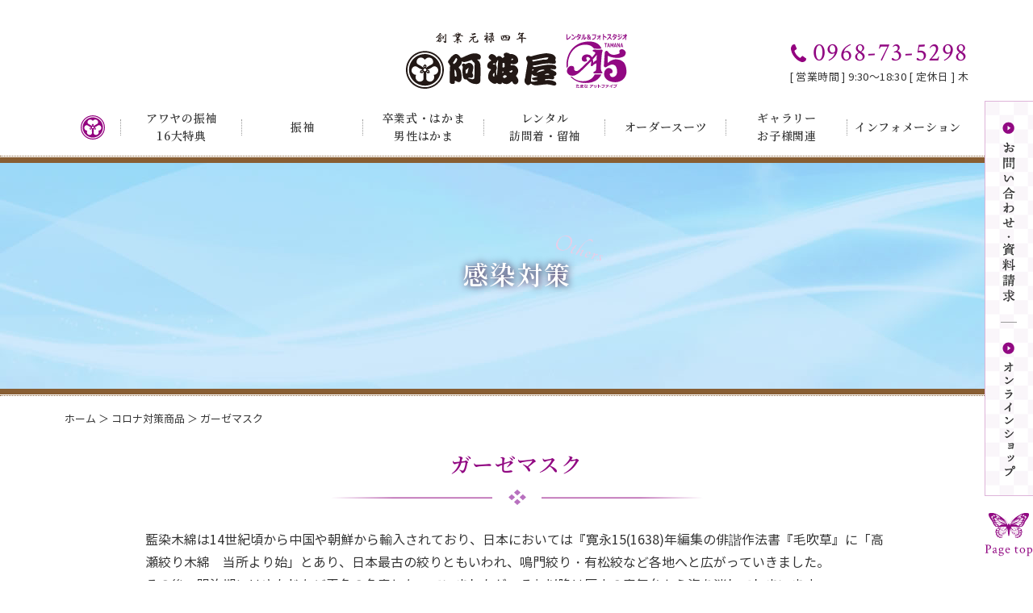

--- FILE ---
content_type: text/html; charset=UTF-8
request_url: https://www.away-a.com/surgicalmask_post/%E3%82%AC%E3%83%BC%E3%82%BC%E3%83%9E%E3%82%B9%E3%82%AF/
body_size: 7442
content:
<!DOCTYPE html>
<html lang="ja">
    <head>
        <meta charset="utf-8">
        <meta http-equiv="X-UA-Compatible" content="IE=edge">
        <meta name="format-detection" content="telephone=no">
        <!-- Google Tag Manager -->
        <script>(function(w,d,s,l,i){w[l]=w[l]||[];w[l].push({'gtm.start':
        new Date().getTime(),event:'gtm.js'});var f=d.getElementsByTagName(s)[0],
        j=d.createElement(s),dl=l!='dataLayer'?'&l='+l:'';j.async=true;j.src=
        'https://www.googletagmanager.com/gtm.js?id='+i+dl;f.parentNode.insertBefore(j,f);
        })(window,document,'script','dataLayer','GTM-KKTD9BH');</script>
        <!-- End Google Tag Manager -->
        <title>ガーゼマスク | 熊本の振袖・着物のレンタルは阿波屋（あわや）がお得！熊本最多クラスの品揃え</title>
		<meta name="thumbnail" content="https://www.away-a.com/we01/wp-content/uploads/awaya-thumbnail.jpg" >
        <meta name="keywords" content="熊本県,玉名市,振袖,はかま,着物,成人式">
        
<!-- All In One SEO Pack 3.7.1ob_start_detected [-1,-1] -->
<meta name="description"  content="藍染木綿は14世紀頃から中国や朝鮮から輸入されており、日本においては『寛永15(1638)年編集の俳諧作法書『毛吹草』に「高瀬絞り木綿　当所より始」とあり、日本最古の絞りともいわれ、鳴門絞り・有松絞など各地へと広がっていきました。" />

<script type="application/ld+json" class="aioseop-schema">{}</script>
<link rel="canonical" href="https://www.away-a.com/surgicalmask_post/ガーゼマスク/" />
			<script type="text/javascript" >
				window.ga=window.ga||function(){(ga.q=ga.q||[]).push(arguments)};ga.l=+new Date;
				ga('create', 'UA-101272783-1', 'auto');
				// Plugins
				
				ga('send', 'pageview');
			</script>
			<script async src="https://www.google-analytics.com/analytics.js"></script>
			<!-- All In One SEO Pack -->
<link rel='dns-prefetch' href='//www.google.com' />
<link rel='dns-prefetch' href='//s.w.org' />
		<script type="text/javascript">
			window._wpemojiSettings = {"baseUrl":"https:\/\/s.w.org\/images\/core\/emoji\/11\/72x72\/","ext":".png","svgUrl":"https:\/\/s.w.org\/images\/core\/emoji\/11\/svg\/","svgExt":".svg","source":{"concatemoji":"https:\/\/www.away-a.com\/we01\/wp-includes\/js\/wp-emoji-release.min.js?ver=4.9.26"}};
			!function(e,a,t){var n,r,o,i=a.createElement("canvas"),p=i.getContext&&i.getContext("2d");function s(e,t){var a=String.fromCharCode;p.clearRect(0,0,i.width,i.height),p.fillText(a.apply(this,e),0,0);e=i.toDataURL();return p.clearRect(0,0,i.width,i.height),p.fillText(a.apply(this,t),0,0),e===i.toDataURL()}function c(e){var t=a.createElement("script");t.src=e,t.defer=t.type="text/javascript",a.getElementsByTagName("head")[0].appendChild(t)}for(o=Array("flag","emoji"),t.supports={everything:!0,everythingExceptFlag:!0},r=0;r<o.length;r++)t.supports[o[r]]=function(e){if(!p||!p.fillText)return!1;switch(p.textBaseline="top",p.font="600 32px Arial",e){case"flag":return s([55356,56826,55356,56819],[55356,56826,8203,55356,56819])?!1:!s([55356,57332,56128,56423,56128,56418,56128,56421,56128,56430,56128,56423,56128,56447],[55356,57332,8203,56128,56423,8203,56128,56418,8203,56128,56421,8203,56128,56430,8203,56128,56423,8203,56128,56447]);case"emoji":return!s([55358,56760,9792,65039],[55358,56760,8203,9792,65039])}return!1}(o[r]),t.supports.everything=t.supports.everything&&t.supports[o[r]],"flag"!==o[r]&&(t.supports.everythingExceptFlag=t.supports.everythingExceptFlag&&t.supports[o[r]]);t.supports.everythingExceptFlag=t.supports.everythingExceptFlag&&!t.supports.flag,t.DOMReady=!1,t.readyCallback=function(){t.DOMReady=!0},t.supports.everything||(n=function(){t.readyCallback()},a.addEventListener?(a.addEventListener("DOMContentLoaded",n,!1),e.addEventListener("load",n,!1)):(e.attachEvent("onload",n),a.attachEvent("onreadystatechange",function(){"complete"===a.readyState&&t.readyCallback()})),(n=t.source||{}).concatemoji?c(n.concatemoji):n.wpemoji&&n.twemoji&&(c(n.twemoji),c(n.wpemoji)))}(window,document,window._wpemojiSettings);
		</script>
		<style type="text/css">
img.wp-smiley,
img.emoji {
	display: inline !important;
	border: none !important;
	box-shadow: none !important;
	height: 1em !important;
	width: 1em !important;
	margin: 0 .07em !important;
	vertical-align: -0.1em !important;
	background: none !important;
	padding: 0 !important;
}
</style>
<link rel='stylesheet' id='contact-form-7-css'  href='https://www.away-a.com/we01/wp-content/plugins/contact-form-7/includes/css/styles.css?ver=3.8.1' type='text/css' media='all' />
<link rel='stylesheet' id='fancybox-css'  href='https://www.away-a.com/we01/wp-content/plugins/easy-fancybox/css/jquery.fancybox.min.css?ver=1.3.24' type='text/css' media='screen' />
<script type='text/javascript' src='https://www.away-a.com/we01/wp-includes/js/jquery/jquery.js?ver=1.12.4'></script>
<script type='text/javascript' src='https://www.away-a.com/we01/wp-includes/js/jquery/jquery-migrate.min.js?ver=1.4.1'></script>
<link rel='https://api.w.org/' href='https://www.away-a.com/wp-json/' />
<link rel="EditURI" type="application/rsd+xml" title="RSD" href="https://www.away-a.com/we01/xmlrpc.php?rsd" />
<link rel="wlwmanifest" type="application/wlwmanifest+xml" href="https://www.away-a.com/we01/wp-includes/wlwmanifest.xml" /> 
<link rel='next' title='立体マスク' href='https://www.away-a.com/surgicalmask_post/%e7%ab%8b%e4%bd%93%e3%83%9e%e3%82%b9%e3%82%af/' />
<link rel='shortlink' href='https://www.away-a.com/?p=168' />
<link rel="alternate" type="application/json+oembed" href="https://www.away-a.com/wp-json/oembed/1.0/embed?url=https%3A%2F%2Fwww.away-a.com%2Fsurgicalmask_post%2F%25e3%2582%25ac%25e3%2583%25bc%25e3%2582%25bc%25e3%2583%259e%25e3%2582%25b9%25e3%2582%25af%2F" />
<link rel="alternate" type="text/xml+oembed" href="https://www.away-a.com/wp-json/oembed/1.0/embed?url=https%3A%2F%2Fwww.away-a.com%2Fsurgicalmask_post%2F%25e3%2582%25ac%25e3%2583%25bc%25e3%2582%25bc%25e3%2583%259e%25e3%2582%25b9%25e3%2582%25af%2F&#038;format=xml" />
<!-- Google tag (gtag.js) -->
<script async src="https://www.googletagmanager.com/gtag/js?id=G-ESS6XBXJ84"></script>
<script>
  window.dataLayer = window.dataLayer || [];
  function gtag(){dataLayer.push(arguments);}
  gtag('js', new Date());

  gtag('config', 'G-ESS6XBXJ84');
</script>		<style type="text/css">.recentcomments a{display:inline !important;padding:0 !important;margin:0 !important;}</style>
		<style type="text/css">.broken_link, a.broken_link {
	text-decoration: line-through;
}</style><!-- ヘッダーphpを表示するのに必要なタグ -->
		<script type="text/javascript">
            // スマホとタブレットでviewportを切替え
            jQuery(function(){
                var ua = navigator.userAgent;
                if((ua.indexOf('iPhone') > 0) || ua.indexOf('iPod') > 0 || (ua.indexOf('Android') > 0 && ua.indexOf('Mobile') > 0)){
                    jQuery('head').prepend('<meta name="viewport" content="width=device-width,initial-scale=1">');
                } else {
                    jQuery('head').prepend('<meta name="viewport" content="width=1160">');
                } 
            });
        </script>      
        <script type="application/ld+json">
        {
        "@context": "http://schema.org",
        "@type": "LocalBusiness",
        "name": "熊本の振袖レンタル・着物レンタルは阿波屋（あわや）",
        "telephone": "+81968735298",
        "address": "〒865-0052 熊本県玉名市松木22-1",
        "openinghours": "Mo, Tu, We, Fr, Sa, Su 09:30-18:30"
        }
        </script>
        <!--[if lt IE 9]>
		<script src="https://cdnjs.cloudflare.com/ajax/libs/html5shiv/3.7.3/html5shiv.min.js"></script>
		<![endif]-->
        <link rel="icon" href="https://www.away-a.com/we01/wp-content/themes/awaya-a/images/favicon.ico">
        <link rel="stylesheet" href="https://www.away-a.com/we01/wp-content/themes/awaya-a/style.css">
        <script src="https://www.away-a.com/we01/wp-content/themes/awaya-a/js/ofi.min.js"></script>
    </head>


    <body data-rsssl=1>
        <!-- Google Tag Manager (noscript) -->
        <noscript><iframe src="https://www.googletagmanager.com/ns.html?id=GTM-KKTD9BH"
        height="0" width="0" style="display:none;visibility:hidden"></iframe></noscript>
        <!-- End Google Tag Manager (noscript) -->
        <div id="toggle">
            <div>
                <span></span>
                <span></span>
                <span></span>
            </div>
        </div><!--#toggle END-->
        
        <div id="wrapper"><!-- wrapper -->
            
            <header>
                <div class="header_box">
                    <div class="logo">
                        <a href="https://www.away-a.com/">
							<img class="img_opacity" src="https://www.away-a.com/we01/wp-content/themes/awaya-a/images/logo.svg" alt="熊本の振袖・着物のレンタルは阿波屋（あわや）がお得！熊本最多クラスの品揃え">
						</a>
                    </div>
                    <ul class="header_tel">
                        <li class="num">0968-73-5298</li>
                        <li class="time">[ 営業時間 ] 9:30～18:30 [ 定休日 ] 木</li>
                    </ul>
                </div>
                <nav id="g_navi">
                	<div class="menu-pcnavi-container"><ul id="menu-pcnavi" class="menu"><li id="menu-item-100" class="menu-item menu-item-type-post_type menu-item-object-page menu-item-home menu-item-100"><a href="https://www.away-a.com/"><img class="img_opacity" src="https://www.away-a.com/we01/wp-content/themes/awaya-a/images/navi_home.svg" alt="ホーム"></a></li>
<li id="menu-item-101" class="menu-item menu-item-type-post_type menu-item-object-page menu-item-101"><a href="https://www.away-a.com/benefits/">アワヤの振袖<br>16大特典</a></li>
<li id="menu-item-102" class="menu-item menu-item-type-post_type menu-item-object-page menu-item-has-children menu-item-102"><a href="https://www.away-a.com/furisode/">振袖</a>
<ul class="sub-menu">
	<li id="menu-item-104" class="menu-item menu-item-type-post_type menu-item-object-page menu-item-104"><a href="https://www.away-a.com/furisode/beauty_gorgeous/">ビューティー＆ゴージャス</a></li>
	<li id="menu-item-103" class="menu-item menu-item-type-post_type menu-item-object-page menu-item-103"><a href="https://www.away-a.com/furisode/classic_retro/">クラシック＆レトロ</a></li>
	<li id="menu-item-105" class="menu-item menu-item-type-post_type menu-item-object-page menu-item-105"><a href="https://www.away-a.com/furisode/cute_sweet/">キュート＆スイート</a></li>
	<li id="menu-item-106" class="menu-item menu-item-type-post_type menu-item-object-page menu-item-106"><a href="https://www.away-a.com/furisode/impact_cool/">インパクト＆クール</a></li>
	<li id="menu-item-110" class="menu-item menu-item-type-post_type menu-item-object-page menu-item-110"><a href="https://www.away-a.com/furisode/flow/">レンタルの流れ</a></li>
</ul>
</li>
<li id="menu-item-107" class="menu-item menu-item-type-post_type menu-item-object-page menu-item-has-children menu-item-107"><a href="https://www.away-a.com/hakama/">卒業式・はかま<br>男性はかま</a>
<ul class="sub-menu">
	<li id="menu-item-108" class="menu-item menu-item-type-post_type menu-item-object-page menu-item-108"><a href="https://www.away-a.com/hakama/woman/">女性はかま</a></li>
	<li id="menu-item-109" class="menu-item menu-item-type-post_type menu-item-object-page menu-item-109"><a href="https://www.away-a.com/hakama/man/">男性はかま</a></li>
</ul>
</li>
<li id="menu-item-111" class="menu-item menu-item-type-post_type menu-item-object-page menu-item-111"><a href="https://www.away-a.com/semi_fml_kimono/">レンタル<br>訪問着・留袖</a></li>
<li id="menu-item-112" class="menu-item menu-item-type-post_type menu-item-object-page menu-item-has-children menu-item-112"><a href="https://www.away-a.com/other/">オーダースーツ</a>
<ul class="sub-menu">
	<li id="menu-item-113" class="menu-item menu-item-type-post_type menu-item-object-page menu-item-113"><a href="https://www.away-a.com/other/customsuit/">オーダースーツ</a></li>
</ul>
</li>
<li id="menu-item-116" class="menu-item menu-item-type-post_type menu-item-object-page menu-item-has-children menu-item-116"><a href="https://www.away-a.com/child/">ギャラリー<br>お子様関連</a>
<ul class="sub-menu">
	<li id="menu-item-117" class="menu-item menu-item-type-post_type menu-item-object-page menu-item-117"><a href="https://www.away-a.com/child/gallery/">フォト</a></li>
	<li id="menu-item-118" class="menu-item menu-item-type-post_type menu-item-object-page menu-item-118"><a href="https://www.away-a.com/child/shichigosan/">七五三・節句</a></li>
	<li id="menu-item-119" class="menu-item menu-item-type-post_type menu-item-object-page menu-item-119"><a href="https://www.away-a.com/child/mawashi/">赤ちゃん化粧まわし</a></li>
</ul>
</li>
<li id="menu-item-120" class="menu-item menu-item-type-post_type menu-item-object-page menu-item-has-children menu-item-120"><a href="https://www.away-a.com/infomation/">インフォメーション</a>
<ul class="sub-menu">
	<li id="menu-item-121" class="menu-item menu-item-type-post_type menu-item-object-page menu-item-121"><a href="https://www.away-a.com/infomation/overview/">会社概要</a></li>
	<li id="menu-item-123" class="menu-item menu-item-type-post_type menu-item-object-page menu-item-123"><a href="https://www.away-a.com/infomation/voice/">よくあるご質問</a></li>
	<li id="menu-item-122" class="menu-item menu-item-type-post_type menu-item-object-page menu-item-122"><a href="https://www.away-a.com/infomation/contact/">問い合わせ・資料請求</a></li>
	<li id="menu-item-124" class="menu-item menu-item-type-post_type menu-item-object-page menu-item-124"><a href="https://www.away-a.com/infomation/news/">お知らせ</a></li>
</ul>
</li>
</ul></div>				</nav>
                
                                                     <div id="mv" class="mv08">
                        <p class="mv_txt">感染対策</p>
				    </div>
                           </header>
<main id="page_main">
       
    <div class="breadcrumb_area"><div class="breadcrumb"><p class="topicpath"><a href="https://www.away-a.com/">ホーム</a> ＞ コロナ対策商品 ＞ ガーゼマスク</p></div></div> <!-- パンクズリスト -->
        
	         
		<section>
       
            <div class="page_content single_box">
        
                <h1 class="headline single_tit">ガーゼマスク</h1>
            
                                                            
                <p>藍染木綿は14世紀頃から中国や朝鮮から輸入されており、日本においては『寛永15(1638)年編集の俳諧作法書『毛吹草』に「高瀬絞り木綿　当所より始」とあり、日本最古の絞りともいわれ、鳴門絞り・有松絞など各地へと広がっていきました。</p>
<p>その後、明治期にはゆもじなど玉名の名産となっていましたが、それ以降は歴史の表舞台から姿を消してしまいます。</p>
<p>本製品は、高瀬しぼり木綿研究会の皆様が今は幻となってしまった「高瀬絞り」を、当時の資料などを基に文化と伝統を後世に伝えるため、一つ一つ手染めで復刻いたしました。</p>
<p>色むらなども含め、古来の風合いをお楽しみいただければと思います。</p>
<p><img src="https://www.away-a.com/we01/wp-content/uploads/surgicalmask_img05_1.jpg" alt="ガーゼマスク" width="500" height="375" class="alignnone size-full wp-image-177" srcset="https://www.away-a.com/we01/wp-content/uploads/surgicalmask_img05_1.jpg 500w, https://www.away-a.com/we01/wp-content/uploads/surgicalmask_img05_1-300x225.jpg 300w" sizes="(max-width: 500px) 100vw, 500px" /><img src="https://www.away-a.com/we01/wp-content/uploads/surgicalmask_img05_2.jpg" alt="ガーゼマスク" width="400" height="490" class="alignnone size-full wp-image-178" srcset="https://www.away-a.com/we01/wp-content/uploads/surgicalmask_img05_2.jpg 400w, https://www.away-a.com/we01/wp-content/uploads/surgicalmask_img05_2-245x300.jpg 245w" sizes="(max-width: 400px) 100vw, 400px" /></p>

                                
                 <ul class="nav-below">
                    <li></li>
                    <li>
                                                                            <a href="https://www.away-a.com/other/surgicalmask/">一覧ページに戻る</a>
                                            </li>
                    <li><a href="https://www.away-a.com#top_news">トップページに戻る</a></li>
                    <li><a href="https://www.away-a.com/surgicalmask_post/%e7%ab%8b%e4%bd%93%e3%83%9e%e3%82%b9%e3%82%af/" rel="next">次の記事 >></a></li>
                </ul>
        	</div>

        </section> <!-- single_box ここまで -->
        
</main>

            <footer>
                <div id="sp_footer">
                    <div class="sp_bana">
                        <div class="sp_bana_parts">
                            <a href="tel:0968-73-5298"></a>
                            <img src="https://www.away-a.com/we01/wp-content/themes/awaya-a/images/sp_bana_tel.svg" alt="電話する">
                            <p>電話する</p>
                        </div>
                        <div class="sp_bana_parts">
                            <a href="https://www.away-a.com/information/contact/"></a>
                            <img src="https://www.away-a.com/we01/wp-content/themes/awaya-a/images/sp_bana_mail.svg" alt="メール">
                            <p>メール</p>
                        </div>
                        <div class="sp_bana_parts">
                            <a href="https://shopping.away-a.com/" target="_blank"></a>
                            <img src="https://www.away-a.com/we01/wp-content/themes/awaya-a/images/sp_bana_shop.svg" alt="ネット通販">
                            <p>ネット通販</p>
                        </div>
                        <div class="sp_bana_parts">
                            <a href="#"></a>
                            <img src="https://www.away-a.com/we01/wp-content/themes/awaya-a/images/sp_bana_pagetop.svg" alt="PAGE TOP">
                            <p>PAGE TOP</p>
                        </div>
                    </div>
                    <div class="sp_footer_box">
                        <div class="footer_logo">
                            <a href="https://www.away-a.com/"><img class="img_opacity" src="https://www.away-a.com/we01/wp-content/themes/awaya-a/images/footer_logo.svg" alt="熊本の振袖・着物のレンタルは阿波屋（あわや）がお得！熊本最多クラスの品揃え"></a>
                        </div>
						<p class="footer_top_link"><a href="https://www.away-a.com/">熊本の振袖レンタル・着物レンタルは<br>阿波屋（あわや）</a></p>
                        <ul class="footer_sns">
                        	<li><a href="https://www.instagram.com/awaya1691/" target="_blank" rel="nofollow"><img class="img_opacity" src="https://www.away-a.com/we01/wp-content/themes/awaya-a/images/footer_instagram.svg" alt="Instagram"></a></li>
                        	<li><a href="https://www.facebook.com/awaya5298/" target="_blank" rel="nofollow"><img class="img_opacity" src="https://www.away-a.com/we01/wp-content/themes/awaya-a/images/footer_facebook.svg" alt="facebook"></a></li>
                        	<li><a href="#" target="_blank" rel="nofollow"><img class="img_opacity" src="https://www.away-a.com/we01/wp-content/themes/awaya-a/images/footer_twitter.svg" alt="Twitter"></a></li>
                        	<li><a href="https://www.youtube.com/channel/UCOn5u4LBxBZrCY_YsiUofPA" target="_blank" rel="nofollow"><img class="img_opacity" src="https://www.away-a.com/we01/wp-content/themes/awaya-a/images/footer_youtube.svg" alt="Youtube"></a></li>
                        </ul>
                        <small class="sp_copyright">&copy; アワヤクリエイトカンパニー有限会社</small>
                    </div>
                </div> <!-- sp_footer ここまで -->
                
                <div id="pc_footer">
                    <ul class="side_bnr">
                        <li><a href="https://www.away-a.com/infomation/contact/"><img class="img_opacity" src="https://www.away-a.com/we01/wp-content/themes/awaya-a/images/side_bnr01.png" alt="お問い合わせ・資料請求"></a></li>
                    	<li><a href="https://shopping.away-a.com/" target="_blank"><img class="img_opacity" src="https://www.away-a.com/we01/wp-content/themes/awaya-a/images/side_bnr02.png" alt="オンラインショップ"></a></li>
						<li><a href="#"><img class="img_opacity" src="https://www.away-a.com/we01/wp-content/themes/awaya-a/images/pagetop.svg" alt="Page Top"></a></li>
					</ul>
                   
                    <div class="pc_footer_box">
                        <div class="footer_logo">
                            <a href="https://www.away-a.com/"><img class="img_opacity" src="https://www.away-a.com/we01/wp-content/themes/awaya-a/images/footer_logo.svg" alt="熊本の振袖・着物のレンタルは阿波屋（あわや）がお得！熊本最多クラスの品揃え"></a>
                        </div>
                        
						<div class="pc_footer_link">
							<div class="pc_footer_link_parts"><p><a href="https://www.away-a.com">熊本の振袖レンタル</br>着物レンタルは阿波屋</a></p>
								<p><a href="https://www.away-a.com/benefits/">アワヤの振袖16大特典</a></p>
								<dl>
									<dt>振袖</dt>
									<dd><a href="https://www.away-a.com/furisode/beauty_gorgeous/">ビューティー&amp;ゴージャス</a></dd>
									<dd><a href="https://www.away-a.com/furisode/classic_retro/">クラシック&amp;レトロ</a></dd>
									<dd><a href="https://www.away-a.com/furisode/cute_sweet/">キュート&amp;スイート</a></dd>
									<dd><a href="https://www.away-a.com/furisode/impact_cool/">インパクト&amp;クール</a></dd>
								</dl>
							</div>
							<div class="pc_footer_link_parts">
								<dl>
									<dt>卒業式・はかま・男性はかま</dt>
									<dd><a href="https://www.away-a.com/hakama/woman/">女性はかま</a></dd>
									<dd><a href="https://www.away-a.com/hakama/man/">男性はかま</a></dd>
									<dd><a href="https://www.away-a.com/hakama/flow/">レンタルの流れ</a></dd>
								</dl>
								<p><a href="https://www.away-a.com/semi_fml_kimono/">訪問着・留袖レンタル</a></p>
							</div>
							<div class="pc_footer_link_parts">
								<dl>
									<dt>オーダースーツ・感染対策</dt>
									<dd><a href="https://www.away-a.com/other/customsuit/">オーダースーツ</a></dd>
									<dd><a href="https://www.away-a.com/other/surgicalmask/">コロナ対策商品</a></dd>
									
								</dl>
								<dl>
									<dt>ギャラリー・お子様関連</dt>
									<dd><a href="https://www.away-a.com/child/gallery/">フォト</a></dd>
									<dd><a href="https://www.away-a.com/child/shichigosan/">七五三・節句</a></dd>
									<dd><a href="https://www.away-a.com/child/mawashi/">赤ちゃん化粧まわし</a></dd>
								</dl>
							</div>
							<div class="pc_footer_link_parts">
								<dl>
									<dt>インフォメーション</dt>
									<dd><a href="https://www.away-a.com/infomation/overview/">会社情報</a></dd>
									<dd><a href="https://www.away-a.com/infomation/voice/">お客様の声</a></dd>
									<dd><a href="https://www.away-a.com/infomation/contact/">お問い合わせ・資料請求</a></dd>
									<dd><a href="https://www.away-a.com/infomation/news/">お知らせ</a></dd>
								</dl>
								<p><a href="https://shopping.away-a.com/" target="_blank">オンラインショップ</a></p>
							</div>
						</div>
						
						<ul class="footer_sns">
                        	<li><a href="https://www.instagram.com/awaya1691/" target="_blank" rel="nofollow"><img class="img_opacity" src="https://www.away-a.com/we01/wp-content/themes/awaya-a/images/footer_instagram.svg" alt="Instagram"></a></li>
                        	<li><a href="https://www.facebook.com/awaya5298/" target="_blank" rel="nofollow"><img class="img_opacity" src="https://www.away-a.com/we01/wp-content/themes/awaya-a/images/footer_facebook.svg" alt="facebook"></a></li>
                        	<li><a href="#" target="_blank" rel="nofollow"><img class="img_opacity" src="https://www.away-a.com/we01/wp-content/themes/awaya-a/images/footer_twitter.svg" alt="Twitter"></a></li>
                        	<li><a href="https://www.youtube.com/channel/UCOn5u4LBxBZrCY_YsiUofPA" target="_blank" rel="nofollow"><img class="img_opacity" src="https://www.away-a.com/we01/wp-content/themes/awaya-a/images/footer_youtube.svg" alt="Youtube"></a></li>
                        </ul>
					</div>
                    <p class="pc_copyright"><small>&copy; アワヤクリエイトカンパニー有限会社</small></p>
                </div> <!-- pc_footer ここまで -->
            </footer>

        </div>
        <!-- /wrapperここまで -->
	
<nav id="sp_navi">
    <div class="menu-spnavi-container"><ul id="menu-spnavi" class="menu"><li id="menu-item-125" class="menu-item menu-item-type-post_type menu-item-object-page menu-item-home menu-item-125"><a href="https://www.away-a.com/">ホーム</a></li>
<li id="menu-item-126" class="menu-item menu-item-type-post_type menu-item-object-page menu-item-126"><a href="https://www.away-a.com/benefits/">アワヤの振袖16大特典</a></li>
<li id="menu-item-145" class="menu-item menu-item-type-custom menu-item-object-custom menu-item-has-children menu-item-145"><a>振袖</a>
<ul class="sub-menu">
	<li id="menu-item-128" class="menu-item menu-item-type-post_type menu-item-object-page menu-item-128"><a href="https://www.away-a.com/furisode/beauty_gorgeous/">ビューティー＆ゴージャス</a></li>
	<li id="menu-item-127" class="menu-item menu-item-type-post_type menu-item-object-page menu-item-127"><a href="https://www.away-a.com/furisode/classic_retro/">クラシック＆レトロ</a></li>
	<li id="menu-item-129" class="menu-item menu-item-type-post_type menu-item-object-page menu-item-129"><a href="https://www.away-a.com/furisode/cute_sweet/">キュート＆スイート</a></li>
	<li id="menu-item-130" class="menu-item menu-item-type-post_type menu-item-object-page menu-item-130"><a href="https://www.away-a.com/furisode/impact_cool/">インパクト＆クール</a></li>
	<li id="menu-item-133" class="menu-item menu-item-type-post_type menu-item-object-page menu-item-133"><a href="https://www.away-a.com/furisode/flow/">レンタルの流れ</a></li>
</ul>
</li>
<li id="menu-item-146" class="menu-item menu-item-type-custom menu-item-object-custom menu-item-has-children menu-item-146"><a>卒業式・はかま・男性はかま</a>
<ul class="sub-menu">
	<li id="menu-item-131" class="menu-item menu-item-type-post_type menu-item-object-page menu-item-131"><a href="https://www.away-a.com/hakama/woman/">女性はかま</a></li>
	<li id="menu-item-132" class="menu-item menu-item-type-post_type menu-item-object-page menu-item-132"><a href="https://www.away-a.com/hakama/man/">男性はかま</a></li>
</ul>
</li>
<li id="menu-item-134" class="menu-item menu-item-type-post_type menu-item-object-page menu-item-134"><a href="https://www.away-a.com/semi_fml_kimono/">訪問着・留袖</a></li>
<li id="menu-item-147" class="menu-item menu-item-type-custom menu-item-object-custom menu-item-has-children menu-item-147"><a>オーダースーツ</a>
<ul class="sub-menu">
	<li id="menu-item-135" class="menu-item menu-item-type-post_type menu-item-object-page menu-item-135"><a href="https://www.away-a.com/other/customsuit/">オーダースーツ</a></li>
</ul>
</li>
<li id="menu-item-148" class="menu-item menu-item-type-custom menu-item-object-custom menu-item-has-children menu-item-148"><a>ギャラリー・お子様関連</a>
<ul class="sub-menu">
	<li id="menu-item-138" class="menu-item menu-item-type-post_type menu-item-object-page menu-item-138"><a href="https://www.away-a.com/child/gallery/">フォト</a></li>
	<li id="menu-item-139" class="menu-item menu-item-type-post_type menu-item-object-page menu-item-139"><a href="https://www.away-a.com/child/shichigosan/">七五三・節句</a></li>
	<li id="menu-item-140" class="menu-item menu-item-type-post_type menu-item-object-page menu-item-140"><a href="https://www.away-a.com/child/mawashi/">赤ちゃん化粧まわし</a></li>
</ul>
</li>
<li id="menu-item-149" class="menu-item menu-item-type-custom menu-item-object-custom menu-item-has-children menu-item-149"><a>インフォメーション</a>
<ul class="sub-menu">
	<li id="menu-item-141" class="menu-item menu-item-type-post_type menu-item-object-page menu-item-141"><a href="https://www.away-a.com/infomation/overview/">会社概要</a></li>
	<li id="menu-item-143" class="menu-item menu-item-type-post_type menu-item-object-page menu-item-143"><a href="https://www.away-a.com/infomation/voice/">よくあるご質問</a></li>
	<li id="menu-item-142" class="menu-item menu-item-type-post_type menu-item-object-page menu-item-142"><a href="https://www.away-a.com/infomation/contact/">問い合わせ・資料請求</a></li>
	<li id="menu-item-144" class="menu-item menu-item-type-post_type menu-item-object-page menu-item-144"><a href="https://www.away-a.com/infomation/news/">お知らせ</a></li>
</ul>
</li>
<li id="menu-item-3318" class="menu-item menu-item-type-custom menu-item-object-custom menu-item-3318"><a target="_blank" href="https://shopping.away-a.com/">オンラインショップ</a></li>
</ul></div></nav>

<script type='text/javascript' src='https://www.away-a.com/we01/wp-content/plugins/contact-form-7/includes/js/jquery.form.min.js?ver=3.50.0-2014.02.05'></script>
<script type='text/javascript'>
/* <![CDATA[ */
var _wpcf7 = {"loaderUrl":"https:\/\/www.away-a.com\/we01\/wp-content\/plugins\/contact-form-7\/images\/ajax-loader.gif","sending":"\u9001\u4fe1\u4e2d ..."};
/* ]]> */
</script>
<script type='text/javascript' src='https://www.away-a.com/we01/wp-content/plugins/contact-form-7/includes/js/scripts.js?ver=3.8.1'></script>
<script type='text/javascript'>
var renderInvisibleReCaptcha = function() {

    for (var i = 0; i < document.forms.length; ++i) {
        var form = document.forms[i];
        var holder = form.querySelector('.inv-recaptcha-holder');

        if (null === holder) continue;
		holder.innerHTML = '';

         (function(frm){
			var cf7SubmitElm = frm.querySelector('.wpcf7-submit');
            var holderId = grecaptcha.render(holder,{
                'sitekey': '6LcrLMQdAAAAAIjmf-r1DHF1VwhtK_MobPkpJhQ7', 'size': 'invisible', 'badge' : 'inline',
                'callback' : function (recaptchaToken) {
					if((null !== cf7SubmitElm) && (typeof jQuery != 'undefined')){jQuery(frm).submit();grecaptcha.reset(holderId);return;}
					 HTMLFormElement.prototype.submit.call(frm);
                },
                'expired-callback' : function(){grecaptcha.reset(holderId);}
            });

			if(null !== cf7SubmitElm && (typeof jQuery != 'undefined') ){
				jQuery(cf7SubmitElm).off('click').on('click', function(clickEvt){
					clickEvt.preventDefault();
					grecaptcha.execute(holderId);
				});
			}
			else
			{
				frm.onsubmit = function (evt){evt.preventDefault();grecaptcha.execute(holderId);};
			}


        })(form);
    }
};
</script>
<script type='text/javascript' async defer src='https://www.google.com/recaptcha/api.js?onload=renderInvisibleReCaptcha&#038;render=explicit'></script>
<script type='text/javascript' src='https://www.away-a.com/we01/wp-content/plugins/easy-fancybox/js/jquery.fancybox.min.js?ver=1.3.24'></script>
<script type='text/javascript'>
var fb_timeout, fb_opts={'overlayShow':true,'hideOnOverlayClick':true,'showCloseButton':true,'margin':20,'centerOnScroll':false,'enableEscapeButton':true,'autoScale':true };
if(typeof easy_fancybox_handler==='undefined'){
var easy_fancybox_handler=function(){
jQuery('.nofancybox,a.wp-block-file__button,a.pin-it-button,a[href*="pinterest.com/pin/create"],a[href*="facebook.com/share"],a[href*="twitter.com/share"]').addClass('nolightbox');
/* IMG */
var fb_IMG_select='a[href*=".jpg"]:not(.nolightbox,li.nolightbox>a),area[href*=".jpg"]:not(.nolightbox),a[href*=".jpeg"]:not(.nolightbox,li.nolightbox>a),area[href*=".jpeg"]:not(.nolightbox),a[href*=".png"]:not(.nolightbox,li.nolightbox>a),area[href*=".png"]:not(.nolightbox),a[href*=".webp"]:not(.nolightbox,li.nolightbox>a),area[href*=".webp"]:not(.nolightbox)';
jQuery(fb_IMG_select).addClass('fancybox image');
var fb_IMG_sections=jQuery('.gallery,.wp-block-gallery,.tiled-gallery,.wp-block-jetpack-tiled-gallery');
fb_IMG_sections.each(function(){jQuery(this).find(fb_IMG_select).attr('rel','gallery-'+fb_IMG_sections.index(this));});
jQuery('a.fancybox,area.fancybox,li.fancybox a').each(function(){jQuery(this).fancybox(jQuery.extend({},fb_opts,{'transitionIn':'elastic','easingIn':'easeOutBack','transitionOut':'elastic','easingOut':'easeInBack','opacity':false,'hideOnContentClick':false,'titleShow':false,'titlePosition':'over','titleFromAlt':true,'showNavArrows':true,'enableKeyboardNav':true,'cyclic':false}))});};
jQuery('a.fancybox-close').on('click',function(e){e.preventDefault();jQuery.fancybox.close()});
};
var easy_fancybox_auto=function(){setTimeout(function(){jQuery('#fancybox-auto').trigger('click')},1000);};
jQuery(easy_fancybox_handler);jQuery(document).on('post-load',easy_fancybox_handler);
jQuery(easy_fancybox_auto);
</script>
<script type='text/javascript' src='https://www.away-a.com/we01/wp-content/plugins/easy-fancybox/js/jquery.easing.min.js?ver=1.4.1'></script>
<script type='text/javascript' src='https://www.away-a.com/we01/wp-includes/js/wp-embed.min.js?ver=4.9.26'></script>

<script src="https://www.away-a.com/we01/wp-content/themes/awaya-a/js/common.min.js"></script>
<script>objectFitImages();</script>

</body>
</html>

--- FILE ---
content_type: text/css
request_url: https://www.away-a.com/we01/wp-content/themes/awaya-a/style.css
body_size: 12163
content:
@charset "UTF-8";
/*!
Theme Name: away-a
Description: 熊本の振袖・着物のレンタルは阿波屋（あわや）がお得！熊本最多クラスの品揃え
Theme URI: https://www.away-a.com/
Version: 1.0
License: away-a
License URI: https://www.away-a.com/
*/
@import url("https://fonts.googleapis.com/css2?family=Crimson+Text:wght@400;600&display=swap");
@font-face {
  font-family: "NotoSansjp";
  font-style: normal;
  font-weight: 400;
  src: url("./font/NotoSansJP-Regular.woff") format("woff"), url("./font/NotoSansJP-Regular.eot") format("eot");
  font-display: swap;
}
@font-face {
  font-family: "NotoSansjp";
  font-style: normal;
  font-weight: 700;
  src: url("./font/NotoSansJP-Bold.woff") format("woff"), url("./font/NotoSansJP-Bold.eot") format("eot");
  font-display: swap;
}
@font-face {
  font-family: "NotoSerifJP";
  font-style: normal;
  font-weight: 400;
  src: url("./font/NotoSerifJP-Regular.woff") format("woff"), url("./font/NotoSerifJP-Regular.eot") format("eot");
  font-display: swap;
}
@font-face {
  font-family: "NotoSerifJP";
  font-style: normal;
  font-weight: 600;
  src: url("./font/NotoSerifJP-SemiBold.woff") format("woff"), url("./font/NotoSerifJP-SemiBold.eot") format("eot");
  font-display: swap;
}
/****************************************

リセットCSSここから

*****************************************/
* {
  -webkit-box-sizing: border-box;
  box-sizing: border-box;
}

html {
  font-size: 62.5%;
  /*1em=10px */
  overflow-y: scroll;
  /* 1 */
  -webkit-text-size-adjust: 100%;
  /* 2 */
  margin: 0;
  padding: 0;
  border: 0;
  outline: 0;
  vertical-align: baseline;
  background: transparent;
}

body, div, span, object, iframe, h1, h2, h3, h4, h5, h6, p, blockquote, pre, abbr, address, cite, code, del, dfn, em, img, ins, kbd, q, samp, small, strong, sub, sup, var, b, i, dl, dt, dd, ol, ul, li, fieldset, form, label, legend, table, caption, tbody, tfoot, thead, tr, th, td, article, aside, canvas, details, figcaption, figure, footer, header, hgroup, menu, nav, section, summary, time, mark, audio, video {
  margin: 0;
  padding: 0;
  border: 0;
  outline: 0;
  font-size: 100%;
  vertical-align: baseline;
  background: transparent;
}

h1, h2, h3, h4, h5, h6 {
  font-weight: normal;
}

article, aside, details, figcaption, figure, footer, header, hgroup, menu, nav, section, main {
  display: block;
}

ul, ol {
  list-style: none;
}

blockquote, q {
  quotes: none;
}

blockquote:before, blockquote:after {
  content: "";
  content: none;
}

q:before, q:after {
  content: "";
  content: none;
}

a {
  margin: 0;
  padding: 0;
  font-size: 100%;
  vertical-align: baseline;
  background: transparent;
}

/* change colours to suit your needs */
ins {
  background-color: #ff9;
  color: #000;
  text-decoration: none;
}

/* change colours to suit your needs */
mark {
  background-color: #ff9;
  color: #000;
  font-style: italic;
  font-weight: bold;
}

del {
  text-decoration: line-through;
}

abbr[title], dfn[title] {
  border-bottom: 1px dotted;
  cursor: help;
}

table {
  border-collapse: collapse;
  border-spacing: 0;
}

img {
  vertical-align: top;
}

/* change border colour to suit your needs */
hr {
  display: block;
  height: 1px;
  border: 0;
  border-top: 1px solid #cccccc;
  margin: 1em 0;
  padding: 0;
}

input, select {
  vertical-align: middle;
}

/****************************************

メディアクエリ/レスポンシブ用mixin

*****************************************/
/****************************************

body設定(主に書式)

*****************************************/
body {
  font-family: "NotoSansjp", "メイリオ", Meiryo, "ヒラギノ角ゴ ProN", "Hiragino Kaku Gothic ProN", "ＭＳ Ｐゴシック", "MS PGothic", sans-serif;
  background: #FFF;
  color: #333;
  line-height: 1.8;
  min-width: 1240px;
}

@media screen and (max-width: 767px) {
  body {
    line-height: 1.6;
    min-width: initial;
  }
}
/****************************************

ページ共通

*****************************************/
#wrapper {
  width: 100%;
  min-height: 100%;
  float: none;
  margin: 0 auto;
  overflow: hidden;
}

@media screen and (max-width: 767px) {
  #wrapper {
    min-width: auto;
  }
}
/****************************************

フォント指定

*****************************************/
li, tt, tr, dt, dd, p {
  font-size: 1.6rem;
}

h1 {
  color: #910882;
  font-family: "NotoSerifJP", "游明朝", YuMincho, "Times New Roman", "ヒラギノ明朝 Pro W3", "Hiragino Mincho Pro", "ヒラギノ明朝 ProN W3", "Hiragino Mincho ProN", "HG明朝E", serif;
  font-weight: bold;
  letter-spacing: 0.05em;
  font-size: 3rem;
  line-height: 1.5;
}

h2 {
  color: #910882;
  font-family: "NotoSerifJP", "游明朝", YuMincho, "Times New Roman", "ヒラギノ明朝 Pro W3", "Hiragino Mincho Pro", "ヒラギノ明朝 ProN W3", "Hiragino Mincho ProN", "HG明朝E", serif;
  font-weight: bold;
  letter-spacing: 0.05em;
  font-size: 2.6rem;
  line-height: 1.5;
}

h3 {
  color: #910882;
  font-family: "NotoSerifJP", "游明朝", YuMincho, "Times New Roman", "ヒラギノ明朝 Pro W3", "Hiragino Mincho Pro", "ヒラギノ明朝 ProN W3", "Hiragino Mincho ProN", "HG明朝E", serif;
  font-weight: bold;
  letter-spacing: 0.05em;
  font-size: 2rem;
  line-height: 1.5;
}

@media screen and (max-width: 767px) {
  h1 {
    font-size: 2.2rem;
  }

  h2 {
    font-size: 2rem;
  }

  h3 {
    font-size: 1.8rem;
  }

  li, tt, tr, dt, dd, p {
    font-size: 1.5rem;
  }
}
/****************************************

リンク指定&オンマウス時のアクション

*****************************************/
a:link, a:visited {
  color: #0099CC;
  text-decoration: underline;
}
a:hover, a:active {
  color: #007CA6;
  text-decoration: none;
}
a img.img_opacity {
  -webkit-transition: 0.3s;
  -o-transition: 0.3s;
  transition: 0.3s;
}
a:hover img.img_opacity {
  opacity: 0.75;
  filter: alpha(opacity=75);
  -webkit-transition: 0.3s;
  -o-transition: 0.3s;
  transition: 0.3s;
}
a img.img_up {
  -webkit-transition: 0.3s;
  -o-transition: 0.3s;
  transition: 0.3s;
}
a:hover img.img_up {
  -webkit-transform: translateY(5px);
      -ms-transform: translateY(5px);
          transform: translateY(5px);
  -webkit-transition: 0.3s;
  -o-transition: 0.3s;
  transition: 0.3s;
}

/****************************************

pcヘッダー

*****************************************/
@media print, screen and (min-width: 768px) {
  #sp_navi, #toggle {
    display: none;
  }

  .header_box {
    position: relative;
    width: 1120px;
    margin: 0 auto 20px;
  }
  .header_box .logo {
    position: absolute;
    top: 40px;
    right: 0;
    left: 0;
    width: 274px;
    height: 70px;
    margin: auto;
    z-index: 2;
  }
  .header_box .header_tel {
    display: -webkit-box;
    display: -ms-flexbox;
    display: flex;
    -webkit-box-orient: vertical;
    -webkit-box-direction: normal;
        -ms-flex-direction: column;
            flex-direction: column;
    -webkit-box-align: end;
        -ms-flex-align: end;
            align-items: flex-end;
    padding-top: 50px;
  }
  .header_box .header_tel .num {
    margin-bottom: 3px;
    padding-left: 27px;
    background: url(images/tel_icon_purple.svg) left center no-repeat;
    color: #910882;
    font-family: "Crimson Text", "NotoSerifJP", "游明朝", YuMincho, "Times New Roman", "ヒラギノ明朝 Pro W3", "Hiragino Mincho Pro", "ヒラギノ明朝 ProN W3", "Hiragino Mincho ProN", "HG明朝E", serif;
    letter-spacing: 0.05em;
    font-size: 3.2rem;
    line-height: 1;
  }
  .header_box .header_tel .time {
    font-size: 1.3rem;
    letter-spacing: 0.03em;
  }
}
/****************************************

spヘッダー

*****************************************/
@media screen and (max-width: 767px) {
  img {
    width: 100%;
    height: auto;
  }

  header {
    display: block;
    position: relative;
  }

  .logo {
    width: 240px;
    margin: 15px 0 15px 10px;
    line-height: 1;
  }

  .header_tel {
    display: none;
  }

  #toggle {
    position: absolute;
    /*bodyに対しての絶対位置指定です*/
    right: 15px;
    top: 30px;
    width: 30px;
    height: 25px;
    cursor: pointer;
    z-index: 9999;
  }
  #toggle div {
    position: relative;
  }
  #toggle span {
    display: block;
    position: absolute;
    /*#navToggle div に対して*/
    width: 100%;
    height: 4px;
    background: #1F1F1F;
    border-radius: 4px;
    -webkit-transition: 0.35s ease-in-out;
    -o-transition: 0.35s ease-in-out;
    transition: 0.35s ease-in-out;
  }
  #toggle span:nth-child(1) {
    top: 0;
  }
  #toggle span:nth-child(2) {
    top: 11px;
  }
  #toggle span:nth-child(3) {
    top: 22px;
  }

  /*spanの絶対位置指定の親にします*/
  .open_navi #toggle {
    position: fixed;
  }
  .open_navi #toggle span {
    background: #FFF;
  }
  .open_navi #toggle span:nth-of-type(1) {
    -webkit-transform: translateY(11px) rotate(-315deg);
        -ms-transform: translateY(11px) rotate(-315deg);
            transform: translateY(11px) rotate(-315deg);
  }
  .open_navi #toggle span:nth-of-type(2) {
    opacity: 0;
  }
  .open_navi #toggle span:nth-of-type(3) {
    -webkit-transform: translateY(-11px) rotate(315deg);
        -ms-transform: translateY(-11px) rotate(315deg);
            transform: translateY(-11px) rotate(315deg);
  }

  #sp_navi {
    position: fixed;
    top: 0;
    left: 0;
    bottom: 0;
    width: 100vw;
    overflow-y: scroll;
    text-align: left;
    background: rgba(145, 8, 130, 0.85);
    z-index: 999;
    -webkit-transform: translateY(-100%);
        -ms-transform: translateY(-100%);
            transform: translateY(-100%);
    -webkit-transition: 0.7s ease-in-out;
    -o-transition: 0.7s ease-in-out;
    transition: 0.7s ease-in-out;
  }

  .open_navi #sp_navi {
    -webkit-transform: translateY(0);
        -ms-transform: translateY(0);
            transform: translateY(0);
    -webkit-transition: 0.7s ease-in-out;
    -o-transition: 0.7s ease-in-out;
    transition: 0.7s ease-in-out;
  }
  .open_navi #wrapper {
    -webkit-transform-origin: left center;
        -ms-transform-origin: left center;
            transform-origin: left center;
    -webkit-filter: blur(3px);
            filter: blur(3px);
    -webkit-transition: 0.7s ease-in-out;
    -o-transition: 0.7s ease-in-out;
    transition: 0.7s ease-in-out;
  }

  #sp_navi .menu {
    padding-top: 80px;
    text-align: center;
  }
  #sp_navi .menu .menu-item {
    width: 100%;
    text-align: center;
    border: 1px solid rgba(255, 255, 255, 0.5);
    cursor: pointer;
    color: #FFF;
    margin: 0 auto;
    font-size: 1.4rem;
    -webkit-box-sizing: border-box;
            box-sizing: border-box;
  }
  #sp_navi .menu-item a, #sp_navi .menu-item span {
    display: block;
    padding: 15px 0 14px;
  }
  #sp_navi .menu-item a:link, #sp_navi .menu-item a:visited, #sp_navi .menu-item a:hover, #sp_navi .menu-item a:active {
    color: #FFF;
    text-decoration: none;
  }
  #sp_navi .sub-menu {
    width: 100%;
    text-align: center;
    display: none;
  }
  #sp_navi .sub-menu li {
    width: 100%;
    text-align: center;
    border-top: 1px solid rgba(255, 255, 255, 0.5);
  }
  #sp_navi .sub-menu li a {
    display: block;
    padding: 11px 0 10px;
    color: #ccc;
    background: rgba(136, 94, 51, 0.7);
  }
  #sp_navi .sub-menu li a:link, #sp_navi .sub-menu li a:visited, #sp_navi .sub-menu li a:hover, #sp_navi .sub-menu li a:active {
    color: #FFF;
    text-decoration: none;
  }
  #sp_navi .sub-menu li a:hover {
    color: #ccc;
    background: none;
  }
  #sp_navi .menu-item-has-children {
    position: relative;
  }
  #sp_navi .menu-item-has-children::before {
    content: "";
    width: 14px;
    height: 14px;
    border: 0px;
    border-top: 1px solid rgba(255, 255, 255, 0.8);
    border-right: 1px solid rgba(255, 255, 255, 0.8);
    -webkit-transform: rotate(135deg);
        -ms-transform: rotate(135deg);
            transform: rotate(135deg);
    -webkit-transition: 0.2s ease-in-out;
    -o-transition: 0.2s ease-in-out;
    transition: 0.2s ease-in-out;
    position: absolute;
    top: 14px;
    right: 20px;
  }
  #sp_navi .menu-item-has-children.menu_open::before {
    -webkit-transform: rotate(-45deg);
        -ms-transform: rotate(-45deg);
            transform: rotate(-45deg);
    -webkit-transition: 0.2s ease-in-out;
    -o-transition: 0.2s ease-in-out;
    transition: 0.2s ease-in-out;
    top: 22px;
  }
}
/****************************************

pc用 横ナビ

*****************************************/
#g_navi {
  width: 1120px;
  margin: 0 auto 7px;
}
#g_navi .menu {
  *zoom: 1;
  display: -webkit-box;
  display: -ms-flexbox;
  display: flex;
  list-style-type: none;
}
#g_navi .menu::before {
  content: "";
  display: table;
}
#g_navi .menu::after {
  content: "";
  display: table;
  clear: both;
}
#g_navi .menu > li {
  position: relative;
  width: 150px;
  height: 60px;
  text-align: center;
}
#g_navi .menu > li > a {
  display: -webkit-box;
  display: -ms-flexbox;
  display: flex;
  -webkit-box-orient: vertical;
  -webkit-box-direction: normal;
      -ms-flex-direction: column;
          flex-direction: column;
  -webkit-box-pack: center;
      -ms-flex-pack: center;
          justify-content: center;
  -webkit-box-align: center;
      -ms-flex-align: center;
          align-items: center;
  height: 100%;
  margin: 0;
  font-family: "NotoSerifJP", "游明朝", YuMincho, "Times New Roman", "ヒラギノ明朝 Pro W3", "Hiragino Mincho Pro", "ヒラギノ明朝 ProN W3", "Hiragino Mincho ProN", "HG明朝E", serif;
  font-weight: bold;
  letter-spacing: 0.05em;
  font-size: 1.4rem;
  line-height: 1.6;
  text-decoration: none;
  -webkit-transition: 0.3s;
  -o-transition: 0.3s;
  transition: 0.3s;
}
#g_navi .menu > li > a:link, #g_navi .menu > li > a:visited {
  color: #333;
  text-decoration: none;
}
#g_navi .menu > li > a:hover, #g_navi .menu > li > a:active {
  color: #888;
}
#g_navi .menu > li:first-child {
  width: 70px;
}
#g_navi .menu > li:not(:last-child):before {
  position: absolute;
  content: "";
  top: 0;
  right: 0;
  bottom: 0;
  height: 20px;
  margin: auto;
  border-right: 1px dotted #999;
}
#g_navi .menu li ul {
  display: block;
  position: absolute;
  top: 100%;
  left: 0;
  z-index: 9999;
  list-style: none;
  margin: 0;
  visibility: hidden;
  opacity: 0;
  -webkit-transition: 0.3s;
  -o-transition: 0.3s;
  transition: 0.3s;
}
#g_navi .menu li ul li {
  width: 100%;
}
#g_navi .menu li ul li a {
  display: block;
  width: 150px;
  padding: 12px 5px;
  background: #910882;
  border-top: 1px solid rgba(255, 255, 255, 0.5);
  font-size: 1.3rem;
  line-height: 1.5;
  text-align: center;
  text-decoration: none;
  visibility: hidden;
  -webkit-transition: 0.3s;
  -o-transition: 0.3s;
  transition: 0.3s;
}
#g_navi .menu li ul li a:link, #g_navi .menu li ul li a:visited {
  color: #FFF;
}
#g_navi .menu li ul li a:hover, #g_navi .menu li ul li a:active {
  background: #FFF;
  color: #333;
  -webkit-transition: 0.3s;
  -o-transition: 0.3s;
  transition: 0.3s;
}
#g_navi .menu li:hover ul {
  visibility: visible;
  opacity: 0.95;
}
#g_navi .menu li:hover ul li a {
  visibility: visible;
  opacity: 1;
}

/* ナビ下線用 */
@media print, screen and (min-width: 768px) {
  .menu > li > a {
    position: relative;
    display: inline-block;
    -webkit-transition: 0.6s;
    -o-transition: 0.6s;
    transition: 0.6s;
  }

  .menu > li > a::before,
.menu > li > a::after {
    position: absolute;
    bottom: 0;
    content: "";
    width: 0;
    height: 3px;
    background-color: #910882;
    -webkit-transition: 0.6s;
    -o-transition: 0.6s;
    transition: 0.6s;
  }

  .menu > li > a::before {
    left: 50%;
  }

  .menu > li > a::after {
    right: 50%;
  }

  .menu > li > a:hover::before,
.menu > li > a:hover::after {
    width: 50%;
    opacity: 0.9;
    filter: alpha(opacity=90);
  }
}
@media screen and (max-width: 767px) {
  #g_navi {
    display: none;
  }
}
/****************************************

ティーザー

*****************************************/
#slider {
  position: relative;
  width: 100%;
  border-top: 7px solid #885E33;
  border-bottom: 7px solid #885E33;
}
#slider:before, #slider:after {
  position: absolute;
  content: "";
  left: 0;
  width: 100%;
  height: 1px;
}
#slider:before {
  top: -9px;
  border-top: 1px dotted #885E33;
}
#slider:after {
  bottom: -9px;
  border-bottom: 1px dotted #885E33;
}
#slider .metaslider {
  position: relative;
  width: 100%;
  margin: 0 auto;
}
#slider .metaslider img {
  width: 100%;
  height: auto;
}

#mv {
  display: -webkit-box;
  display: -ms-flexbox;
  display: flex;
  -webkit-box-align: center;
      -ms-flex-align: center;
          align-items: center;
  -webkit-box-pack: center;
      -ms-flex-pack: center;
          justify-content: center;
  position: relative;
  width: 100%;
  height: 294px;
  border-top: 7px solid #885E33;
  border-bottom: 7px solid #885E33;
}
#mv:before, #mv:after {
  position: absolute;
  content: "";
  left: 0;
  width: 100%;
  height: 1px;
}
#mv:before {
  top: -9px;
  border-top: 1px dotted #885E33;
}
#mv:after {
  bottom: -9px;
  border-bottom: 1px dotted #885E33;
}
#mv .mv_txt {
  position: relative;
  display: inline-block;
  font-family: "NotoSerifJP", "游明朝", YuMincho, "Times New Roman", "ヒラギノ明朝 Pro W3", "Hiragino Mincho Pro", "ヒラギノ明朝 ProN W3", "Hiragino Mincho ProN", "HG明朝E", serif;
  font-weight: bold;
  letter-spacing: 0.05em;
  color: #FFF;
  font-size: 3.2rem;
  text-shadow: #33022D 1px 0 10px;
}
#mv .mv_txt:before {
  position: absolute;
  top: -30px;
  right: -40px;
}

.mv01 {
  background: url(images/mv01.jpg) center center no-repeat;
}
.mv01 .mv_txt:before {
  content: url(images/mv01_en.svg);
}

.mv02_1 {
  background: url(images/mv02_1.jpg) center center no-repeat;
}
.mv02_1 .mv_txt:before {
  content: url(images/mv02_en.svg);
}

.mv02_2 {
  background: url(images/mv02_2.jpg) right center no-repeat;
}
.mv02_2 .mv_txt:before {
  content: url(images/mv02_en.svg);
}

.mv02_3 {
  background: url(images/mv02_3.jpg) left center no-repeat;
}
.mv02_3 .mv_txt:before {
  content: url(images/mv02_en.svg);
}

.mv02_4 {
  background: url(images/mv02_4.jpg) left center no-repeat;
}
.mv02_4 .mv_txt:before {
  content: url(images/mv02_en.svg);
}

.mv03_1 {
  background: url(images/mv03_1.jpg) center center no-repeat;
}
.mv03_1 .mv_txt:before {
  content: url(images/mv03_en.svg);
}

.mv03_2 {
  background: url(images/mv03_2.jpg) center center no-repeat;
}
.mv03_2 .mv_txt:before {
  content: url(images/mv03_en.svg);
}

.mv03_3 {
  background: url(images/mv03_3.jpg) center center no-repeat;
}
.mv03_3 .mv_txt:before {
  content: url(images/mv03_en.svg);
}

.mv04 {
  background: url(images/mv04.jpg) center center no-repeat;
}
.mv04 .mv_txt:before {
  content: url(images/mv04_en.svg);
}

.mv05 {
  background: url(images/mv05.jpg) center center no-repeat;
}
.mv05 .mv_txt:before {
  content: url(images/mv05_en.svg);
}

.mv06 {
  background: url(images/mv06.jpg) center center no-repeat;
}
.mv06 .mv_txt:before {
  content: url(images/mv06_en.svg);
}

.mv07 {
  background: url(images/mv07.jpg) center center no-repeat;
}
.mv07 .mv_txt:before {
  content: url(images/mv07_en.svg);
}

.mv08 {
  background: url(images/mv08.jpg) center center no-repeat;
}
.mv08 .mv_txt:before {
  content: url(images/mv05_en.svg);
}

@media screen and (max-width: 767px) {
  #mv {
    height: 140px;
    background-size: auto 140px;
  }
  #mv .mv_txt {
    font-size: 2.2rem;
  }
}
/****************************************

content 共通設定

*****************************************/
#top_main {
  width: 100%;
}

#page_main {
  width: 1120px;
  margin: 0 auto 80px;
  padding-top: 20px;
}

.breadcrumb_area {
  margin-bottom: 25px;
}
.breadcrumb_area .breadcrumb p {
  font-size: 1.3rem;
}
.breadcrumb_area .breadcrumb p a {
  position: relative;
  display: inline-block;
  -webkit-transition: 0.3s;
  -o-transition: 0.3s;
  transition: 0.3s;
  text-decoration: none;
}
.breadcrumb_area .breadcrumb p a::after {
  position: absolute;
  bottom: 0;
  left: 0;
  content: "";
  width: 0;
  height: 1px;
  background-color: #333;
  -webkit-transition: 0.3s;
  -o-transition: 0.3s;
  transition: 0.3s;
}
.breadcrumb_area .breadcrumb p a:hover::after {
  width: 100%;
}
.breadcrumb_area .breadcrumb p a:link, .breadcrumb_area .breadcrumb p a:visited, .breadcrumb_area .breadcrumb p a:hover, .breadcrumb_area .breadcrumb p a:active {
  color: #333;
}

@media screen and (max-width: 767px) {
  #top_main {
    padding: 0 10px;
    margin-bottom: 30px;
  }

  #page_main {
    width: 100%;
    padding: 15px 10px 0;
    margin-bottom: 50px;
  }
}
/****************************************

contentトップ用

*****************************************/
.top_box01 {
  margin-bottom: 80px;
  padding: 80px calc((100% - 1120px) / 2);
  background: url(images/top_box01_bg.png) left top repeat;
}
.top_box01_bnr {
  display: -webkit-box;
  display: -ms-flexbox;
  display: flex;
  -ms-flex-wrap: wrap;
      flex-wrap: wrap;
  -webkit-box-pack: justify;
      -ms-flex-pack: justify;
          justify-content: space-between;
  margin-bottom: 20px;
}
.top_box01_bnr li {
  margin-bottom: 30px;
  background: #910882;
  -webkit-box-shadow: 0 6px 8px -4px rgba(0, 0, 0, 0.3);
          box-shadow: 0 6px 8px -4px rgba(0, 0, 0, 0.3);
}

.corona_bnr {
  max-width: 680px;
  margin: 0 auto;
  -webkit-box-shadow: 0 6px 8px -4px rgba(0, 0, 0, 0.3);
          box-shadow: 0 6px 8px -4px rgba(0, 0, 0, 0.3);
}

.top_box02 {
  display: -webkit-box;
  display: -ms-flexbox;
  display: flex;
  -ms-flex-wrap: wrap;
      flex-wrap: wrap;
  -webkit-box-pack: justify;
      -ms-flex-pack: justify;
          justify-content: space-between;
  width: 1120px;
  margin: 0 auto 80px;
}
.top_box02 li {
  width: 545px;
  text-align: center;
}
.top_box02 li figure {
  margin-bottom: 20px;
  background: #910882;
}

.top_box03 {
  margin-bottom: 80px;
  padding: 80px calc((100% - 1120px) / 2) 40px;
  background: url(images/top_box03_bg.png) left top repeat;
}
.top_box03_wrap {
  display: -webkit-box;
  display: -ms-flexbox;
  display: flex;
  -ms-flex-wrap: wrap;
      flex-wrap: wrap;
  -webkit-box-pack: justify;
      -ms-flex-pack: justify;
          justify-content: space-between;
}
.top_box03_wrap section {
  position: relative;
  width: 347px;
  margin-bottom: 40px;
  -webkit-transition: 0.3s;
  -o-transition: 0.3s;
  transition: 0.3s;
}
.top_box03_wrap section a {
  position: absolute;
  top: 0;
  left: 0;
  width: 100%;
  height: 100%;
  z-index: 2;
}
.top_box03_wrap section figure {
  background: url(images/top_box03_section_img_bg.jpg) right bottom no-repeat;
}
.top_box03_wrap section .top_box03_txt {
  padding: 20px 0;
  background: url(images/top_box03_section_bg.svg) right 10px bottom 10px no-repeat, url(images/washi_bg.jpg) left top repeat;
  -webkit-box-shadow: 0 6px 8px -4px rgba(0, 0, 0, 0.3);
          box-shadow: 0 6px 8px -4px rgba(0, 0, 0, 0.3);
  text-align: center;
}
.top_box03_wrap section .top_box03_txt h3 {
  margin-bottom: 8px;
  font-size: 2.2rem;
}
.top_box03_wrap section .top_box03_txt p {
  font-family: "NotoSerifJP", "游明朝", YuMincho, "Times New Roman", "ヒラギノ明朝 Pro W3", "Hiragino Mincho Pro", "ヒラギノ明朝 ProN W3", "Hiragino Mincho ProN", "HG明朝E", serif;
  font-weight: bold;
  letter-spacing: 0.05em;
  font-size: 1.4rem;
}
.top_box03_wrap section:hover {
  opacity: 0.75;
  filter: alpha(opacity=75);
  -webkit-transition: 0.3s;
  -o-transition: 0.3s;
  transition: 0.3s;
}

.top_box04 {
  display: -webkit-box;
  display: -ms-flexbox;
  display: flex;
  -webkit-box-pack: justify;
      -ms-flex-pack: justify;
          justify-content: space-between;
  width: 1120px;
  margin: 0 auto 80px;
}
.top_box04_right {
  width: 490px;
}

.top_box05 {
  padding: 70px calc((100% - 1120px) / 2);
  background: url(images/top_box05_bg.jpg) center center no-repeat;
  background-size: cover;
}
.top_box05_txt {
  margin-bottom: 20px;
  color: #FFF;
  text-align: center;
}
.top_box05_info {
  display: -webkit-box;
  display: -ms-flexbox;
  display: flex;
  -webkit-box-align: center;
      -ms-flex-align: center;
          align-items: center;
  -webkit-box-pack: center;
      -ms-flex-pack: center;
          justify-content: center;
}
.top_box05_info .top_box05_tel {
  margin-right: 35px;
}
.top_box05_info .top_box05_tel .num {
  margin-bottom: 3px;
  padding-left: 35px;
  background: url(images/tel_icon_white.svg) left center no-repeat;
  color: #FFF;
  font-family: "Crimson Text", "NotoSerifJP", "游明朝", YuMincho, "Times New Roman", "ヒラギノ明朝 Pro W3", "Hiragino Mincho Pro", "ヒラギノ明朝 ProN W3", "Hiragino Mincho ProN", "HG明朝E", serif;
  letter-spacing: 0.05em;
  font-size: 4.2rem;
  line-height: 1;
}
.top_box05_info .top_box05_tel .time {
  color: #FFF;
  font-size: 1.4rem;
  letter-spacing: 0.03em;
}

.top_box06 {
  display: -webkit-box;
  display: -ms-flexbox;
  display: flex;
  height: 350px;
}
.top_box06 .top_googleview,
.top_box06 .top_googlemap {
  width: 50%;
  height: 350px;
}

@media screen and (max-width: 767px) {
  .top_box01 {
    width: calc(100% + 20px);
    margin: 0 0 50px -10px;
    padding: 50px 10px;
  }
  .top_box01_bnr li {
    width: 100%;
    margin-bottom: 20px;
  }

  .top_box02 {
    width: 100%;
    margin-bottom: 50px;
  }
  .top_box02 li {
    width: 100%;
  }
  .top_box02 li:first-child {
    margin-bottom: 20px;
  }
  .top_box02 li figure {
    margin-bottom: 15px;
  }
  .top_box02 li p {
    text-align: left;
  }

  .top_box03 {
    width: calc(100% + 20px);
    margin: 0 0 50px -10px;
    padding: 50px 10px;
  }
  .top_box03_wrap section {
    width: 48%;
    margin-bottom: 20px;
  }
  .top_box03_wrap section figure {
    padding-right: 5px;
  }
  .top_box03_wrap section .top_box03_txt {
    padding: 15px 10px;
    background: url(images/washi_bg.jpg) left top repeat;
    text-align: left;
  }
  .top_box03_wrap section .top_box03_txt h3 {
    margin-bottom: 5px;
    font-size: 1.6rem;
  }
  .top_box03_wrap section .top_box03_txt p {
    font-size: 1.4rem;
  }
  .top_box03_wrap section:last-child {
    margin: 0 auto;
  }

  .top_box04 {
    -webkit-box-orient: vertical;
    -webkit-box-direction: normal;
        -ms-flex-direction: column;
            flex-direction: column;
    width: 100%;
    margin-bottom: 50px;
  }
  .top_box04_right {
    width: 100%;
  }
  .top_box04_right .top_facebook iframe {
    width: 100%;
    height: 300px;
  }

  .top_box05 {
    width: calc(100% + 20px);
    margin: 0 0 30px -10px;
    padding: 50px 10px;
  }
  .top_box05_txt {
    margin-bottom: 15px;
  }
  .top_box05_info {
    -webkit-box-orient: vertical;
    -webkit-box-direction: normal;
        -ms-flex-direction: column;
            flex-direction: column;
  }
  .top_box05_info .top_box05_tel {
    margin: 0 0 20px;
    text-align: center;
  }
  .top_box05_info .top_box05_tel .num {
    padding-left: 28px;
    background-position: left 12px center;
    background-size: 18px auto;
    font-size: 3.2rem;
  }
  .top_box05_info .top_box05_tel .time {
    font-size: 1.2rem;
  }

  .top_box06 {
    -webkit-box-orient: vertical;
    -webkit-box-direction: normal;
        -ms-flex-direction: column;
            flex-direction: column;
    height: auto;
  }
  .top_box06 .top_googleview {
    width: 100%;
    height: 250px;
    margin-bottom: 30px;
  }
  .top_box06 .top_googleview iframe {
    width: 100%;
    height: 250px;
  }
  .top_box06 .top_googlemap {
    width: 100%;
    height: 250px;
  }
  .top_box06 .top_googlemap iframe {
    width: 100%;
    height: 250px;
  }
}
/****************************************

news トップ用

*****************************************/
.news_box {
  width: 580px;
}
.news_box .btn01, .news_box .bottom_area_btn, .news_box .top_box05_btn, .news_box .btn02, .news_box .more_btn, .news_box .benefits_btn {
  margin: 40px auto 0;
}
.news_box .btn01 a, .news_box .bottom_area_btn a, .news_box .top_box05_btn a, .news_box .btn02 a, .news_box .more_btn a, .news_box .benefits_btn a {
  font-family: "Crimson Text", "NotoSerifJP", "游明朝", YuMincho, "Times New Roman", "ヒラギノ明朝 Pro W3", "Hiragino Mincho Pro", "ヒラギノ明朝 ProN W3", "Hiragino Mincho ProN", "HG明朝E", serif;
  letter-spacing: 0.05em;
  font-size: 2.2rem;
  font-weight: 400;
}

.news_post {
  height: 430px;
  overflow-y: scroll;
}

.news_list {
  display: -webkit-box;
  display: -ms-flexbox;
  display: flex;
  -webkit-box-align: center;
      -ms-flex-align: center;
          align-items: center;
  margin: 0 15px 15px 0;
  padding-bottom: 15px;
  border-bottom: 1px dotted #999;
}
.news_list .date {
  width: 22%;
  color: #707070;
  font-family: "Crimson Text", "NotoSerifJP", "游明朝", YuMincho, "Times New Roman", "ヒラギノ明朝 Pro W3", "Hiragino Mincho Pro", "ヒラギノ明朝 ProN W3", "Hiragino Mincho ProN", "HG明朝E", serif;
  letter-spacing: 0.05em;
  font-size: 1.7rem;
}
.news_list h3 {
  position: relative;
  width: 78%;
  color: #333;
  font-family: "NotoSansjp", "メイリオ", Meiryo, "ヒラギノ角ゴ ProN", "Hiragino Kaku Gothic ProN", "ＭＳ Ｐゴシック", "MS PGothic", sans-serif;
  font-size: 1.6rem;
  font-weight: 400;
}
.news_list h3 a {
  position: relative;
  display: inline-block;
  -webkit-transition: 0.3s;
  -o-transition: 0.3s;
  transition: 0.3s;
  text-decoration: none;
}
.news_list h3 a::after {
  position: absolute;
  bottom: 0;
  left: 0;
  content: "";
  width: 0;
  height: 1px;
  background-color: #333;
  -webkit-transition: 0.3s;
  -o-transition: 0.3s;
  transition: 0.3s;
}
.news_list h3 a:hover::after {
  width: 100%;
}
.news_list h3 a:link, .news_list h3 a:visited, .news_list h3 a:hover, .news_list h3 a:active {
  color: #333;
}

@media screen and (max-width: 767px) {
  .news_box {
    width: 100%;
    margin-bottom: 30px;
  }
  .news_box .btn01, .news_box .bottom_area_btn, .news_box .top_box05_btn, .news_box .btn02, .news_box .more_btn, .news_box .benefits_btn {
    margin-top: 20px;
  }

  .news_post {
    height: 300px;
  }

  .news_list {
    -webkit-box-orient: vertical;
    -webkit-box-direction: normal;
        -ms-flex-direction: column;
            flex-direction: column;
    margin: 0 10px 10px 0;
    padding-bottom: 10px;
  }
  .news_list .date {
    width: 100%;
    font-size: 1.5rem;
  }
  .news_list h3 {
    width: 100%;
    font-size: 1.4rem;
  }
}
/****************************************

content下層用

*****************************************/
/* フレックス設定 */
.flex {
  display: -webkit-box;
  display: -ms-flexbox;
  display: flex;
  -webkit-box-pack: justify;
      -ms-flex-pack: justify;
          justify-content: space-between;
  -ms-flex-wrap: wrap;
      flex-wrap: wrap;
}

.flex_r {
  display: -webkit-box;
  display: -ms-flexbox;
  display: flex;
  -webkit-box-pack: justify;
      -ms-flex-pack: justify;
          justify-content: space-between;
  -ms-flex-wrap: wrap;
      flex-wrap: wrap;
  -webkit-box-orient: horizontal;
  -webkit-box-direction: reverse;
      -ms-flex-direction: row-reverse;
          flex-direction: row-reverse;
}

@media screen and (max-width: 767px) {
  .flex figure,
.flex_r figure {
    margin-top: 20px;
    margin-left: auto;
    margin-right: auto;
    text-align: center;
  }
}
/* アワヤの振袖16大特典 */
.benefits_wrap {
  background: url(images/benefits_bg_left.png) left 50px top 210px no-repeat, url(images/benefits_bg_right.png) right 75px top 135px no-repeat;
}

.benefits_box01 {
  margin-bottom: 54px;
}
.benefits_box01 h2 {
  margin-bottom: 30px;
  color: #333;
  text-align: center;
}
.benefits_box01_wrap {
  display: -webkit-box;
  display: -ms-flexbox;
  display: flex;
  -ms-flex-wrap: wrap;
      flex-wrap: wrap;
  -webkit-box-pack: justify;
      -ms-flex-pack: justify;
          justify-content: space-between;
}
.benefits_box01_wrap dl {
  width: 260px;
  margin-bottom: 26px;
  padding: 18px 0;
  background: url(images/benefits_box01_dl_bg.jpg) right bottom no-repeat, url(images/washi_bg.jpg) left top repeat;
  border: 2px solid #910882;
}
.benefits_box01_wrap dl dt {
  display: inline-block;
  position: relative;
  height: 38px;
  margin-bottom: 17px;
  padding: 2px 35px 0 15px;
  background: #910882;
  color: #FFF;
  font-family: "NotoSerifJP", "游明朝", YuMincho, "Times New Roman", "ヒラギノ明朝 Pro W3", "Hiragino Mincho Pro", "ヒラギノ明朝 ProN W3", "Hiragino Mincho ProN", "HG明朝E", serif;
  font-weight: bold;
  letter-spacing: 0.05em;
  line-height: 38px;
}
.benefits_box01_wrap dl dt .num {
  padding-left: 7px;
  font-family: "Crimson Text", "NotoSerifJP", "游明朝", YuMincho, "Times New Roman", "ヒラギノ明朝 Pro W3", "Hiragino Mincho Pro", "ヒラギノ明朝 ProN W3", "Hiragino Mincho ProN", "HG明朝E", serif;
  letter-spacing: 0.05em;
  font-size: 2.8rem;
}
.benefits_box01_wrap dl dt:before {
  position: absolute;
  content: "";
  top: 0;
  right: 0;
  width: 0;
  height: 0;
  border-width: 18px 10px 18px 0px;
  border-color: transparent #FCFCFA transparent transparent;
  border-style: solid;
  z-index: 1;
}
.benefits_box01_wrap dl dd {
  padding: 0 15px;
  font-size: 2rem;
  font-family: "NotoSerifJP", "游明朝", YuMincho, "Times New Roman", "ヒラギノ明朝 Pro W3", "Hiragino Mincho Pro", "ヒラギノ明朝 ProN W3", "Hiragino Mincho ProN", "HG明朝E", serif;
  font-weight: bold;
  letter-spacing: 0.05em;
  letter-spacing: 0;
}

.benefits_bnr {
  display: -webkit-box;
  display: -ms-flexbox;
  display: flex;
  -ms-flex-wrap: wrap;
      flex-wrap: wrap;
  -webkit-box-pack: justify;
      -ms-flex-pack: justify;
          justify-content: space-between;
  margin-bottom: 50px;
}
.benefits_bnr li {
  margin-bottom: 30px;
  background: #910882;
  -webkit-box-shadow: 0 6px 8px -4px rgba(0, 0, 0, 0.3);
          box-shadow: 0 6px 8px -4px rgba(0, 0, 0, 0.3);
}

.benefits_box02_inner {
  padding-left: 300px;
  background: url(images/benefits_box02_bg.jpg) left top no-repeat;
}
.benefits_box02_inner .benefits_box02_list {
  display: -webkit-box;
  display: -ms-flexbox;
  display: flex;
  -ms-flex-wrap: wrap;
      flex-wrap: wrap;
}
.benefits_box02_inner .benefits_box02_list_img {
  width: 190px;
  margin-bottom: 20px;
  text-align: center;
}
@media print, screen and (min-width: 768px) {
  .benefits_box02_inner .benefits_box02_list_img:not(:nth-child(4n)) {
    margin-right: 20px;
  }
}
.benefits_box02_inner .benefits_box02_list_img img {
  margin-bottom: 10px;
  border-radius: 8px;
}
.benefits_box02_inner .benefits_box02_list_img figcaption {
  display: block;
  margin-bottom: 10px;
  color: #910882;
  font-size: 1.8rem;
  font-weight: bold;
}
.benefits_box02_inner .benefits_box02_list_img p {
  font-size: 1.4rem;
}
.benefits_box02_inner .benefits_box02_list_goods {
  text-align: center;
}
.benefits_box02_inner .benefits_box02_list_goods img {
  margin-bottom: 10px;
  border-radius: 8px;
}
.benefits_box02_inner .benefits_box02_list_goods figcaption {
  display: block;
  margin-bottom: 10px;
  color: #910882;
  font-size: 1.8rem;
  font-weight: bold;
}
.benefits_box02_inner .benefits_box02_list_goods p {
  font-size: 1.4rem;
}

@media screen and (max-width: 767px) {
  .benefits_wrap {
    background: url(images/benefits_bg_left.png) left top 80px no-repeat;
  }

  .benefits_box01 {
    margin-bottom: 54px;
  }
  .benefits_box01 h2 {
    margin-bottom: 20px;
    text-align: left;
  }
  .benefits_box01_wrap dl {
    width: 100%;
    margin-bottom: 15px;
    padding: 15px 0;
  }
  .benefits_box01_wrap dl dt {
    margin-bottom: 10px;
  }
  .benefits_box01_wrap dl dt .num {
    font-size: 2.4rem;
  }
  .benefits_box01_wrap dl dd {
    padding: 0 15px;
    font-size: 1.6rem;
  }

  .benefits_bnr {
    margin-bottom: 30px;
  }
  .benefits_bnr li {
    width: 100%;
    margin-bottom: 20px;
  }

  .benefits_box02_inner {
    padding-left: 0;
    background: none;
  }
  .benefits_box02_inner .benefits_box02_list {
    -webkit-box-pack: justify;
        -ms-flex-pack: justify;
            justify-content: space-between;
  }
  .benefits_box02_inner .benefits_box02_list_img {
    width: 48%;
  }
  .benefits_box02_inner .benefits_box02_list_img figcaption {
    font-size: 1.6rem;
  }
  .benefits_box02_inner .benefits_box02_list_goods figcaption {
    font-size: 1.6rem;
  }
}
/* ビューティー＆ゴージャス */
.furisode_btn_list {
  display: -webkit-box;
  display: -ms-flexbox;
  display: flex;
  -webkit-box-pack: center;
      -ms-flex-pack: center;
          justify-content: center;
}
.furisode_btn_list li:first-child {
  margin-right: 40px;
}

.furisode_wrap {
  display: -webkit-box;
  display: -ms-flexbox;
  display: flex;
  -ms-flex-wrap: wrap;
      flex-wrap: wrap;
}
.furisode_wrap article {
  width: 265px;
  margin-bottom: 50px;
}
@media print, screen and (min-width: 768px) {
  .furisode_wrap article:not(:nth-child(4n)) {
    margin-right: 20px;
  }
}
.furisode_wrap article figure {
  margin-bottom: 15px;
  border: 1px solid #DDD;
  overflow: hidden;
}
.furisode_wrap article figure img {
  width: 265px;
  height: 390px;
  -o-object-fit: cover;
     object-fit: cover;
  font-family: "object-fit: cover;";
}
.furisode_wrap article h3 {
  margin-bottom: 10px;
  padding-bottom: 7px;
  border-bottom: 1px solid #910882;
  font-size: 1.8rem;
  text-align: center;
}
.furisode_wrap article p {
  font-size: 1.5rem;
  text-align: center;
}

.gray_box {
  padding: 25px;
  background: #F5F5F5;
  border: 1px solid #CCC;
}

.mens_txt {
  font-family: "NotoSerifJP", "游明朝", YuMincho, "Times New Roman", "ヒラギノ明朝 Pro W3", "Hiragino Mincho Pro", "ヒラギノ明朝 ProN W3", "Hiragino Mincho ProN", "HG明朝E", serif;
  font-weight: bold;
  letter-spacing: 0.05em;
  font-size: 1.8rem;
  text-align: center;
}

@media screen and (max-width: 767px) {
  .furisode_btn_list {
    -webkit-box-orient: vertical;
    -webkit-box-direction: normal;
        -ms-flex-direction: column;
            flex-direction: column;
    -webkit-box-align: center;
        -ms-flex-align: center;
            align-items: center;
  }
  .furisode_btn_list li:first-child {
    margin: 0 0 15px;
  }

  .furisode_wrap {
    -webkit-box-pack: justify;
        -ms-flex-pack: justify;
            justify-content: space-between;
  }
  .furisode_wrap article {
    width: 48%;
    margin-bottom: 30px;
  }
  .furisode_wrap article figure {
    margin-bottom: 10px;
  }
  .furisode_wrap article figure img {
    width: 100%;
    height: 250px;
  }
  .furisode_wrap article h3 {
    font-size: 1.6rem;
  }
  .furisode_wrap article p {
    font-size: 1.4rem;
  }

  .gray_box {
    padding: 20px 15px;
  }

  .mens_txt_box {
    padding: 15px;
    font-size: 1.4rem;
    text-align: left;
  }
}
/* レンタルの流れ */
.flow_list > li:not(:last-child) {
  margin-bottom: 40px;
  padding-bottom: 75px;
  background: url(images/flow_arrow.svg) center bottom no-repeat;
}
.flow_list > li dl {
  width: 610px;
}
.flow_list > li dl dt {
  margin-bottom: 25px;
  color: #910882;
  font-family: "NotoSerifJP", "游明朝", YuMincho, "Times New Roman", "ヒラギノ明朝 Pro W3", "Hiragino Mincho Pro", "ヒラギノ明朝 ProN W3", "Hiragino Mincho ProN", "HG明朝E", serif;
  font-weight: bold;
  letter-spacing: 0.05em;
  font-size: 2.6rem;
  font-weight: bold;
}
.flow_list > li dl dt .num {
  display: inline-block;
  width: 60px;
  height: 60px;
  margin-right: 20px;
  background: #910882;
  border-radius: 50px;
  color: #FFF;
  font-family: "Crimson Text", "NotoSerifJP", "游明朝", YuMincho, "Times New Roman", "ヒラギノ明朝 Pro W3", "Hiragino Mincho Pro", "ヒラギノ明朝 ProN W3", "Hiragino Mincho ProN", "HG明朝E", serif;
  letter-spacing: 0.05em;
  font-size: 3.6rem;
  font-style: italic;
  text-align: center;
}

.flow_info {
  display: -webkit-box;
  display: -ms-flexbox;
  display: flex;
  margin-top: 15px;
}
.flow_info .tel_list {
  margin-right: 30px;
}

.tel_list .num {
  margin-bottom: 3px;
  padding-left: 27px;
  background: url(images/tel_icon_purple.svg) left center no-repeat;
  color: #910882;
  font-family: "Crimson Text", "NotoSerifJP", "游明朝", YuMincho, "Times New Roman", "ヒラギノ明朝 Pro W3", "Hiragino Mincho Pro", "ヒラギノ明朝 ProN W3", "Hiragino Mincho ProN", "HG明朝E", serif;
  letter-spacing: 0.05em;
  font-size: 3.2rem;
  line-height: 1;
}
.tel_list .time {
  font-size: 1.3rem;
  letter-spacing: 0.03em;
}

@media screen and (max-width: 767px) {
  .flow_list > li:not(:last-child) {
    margin-bottom: 20px;
    padding-bottom: 55px;
  }
  .flow_list > li dl {
    width: 100%;
  }
  .flow_list > li dl dt {
    margin-bottom: 15px;
    font-size: 2rem;
  }
  .flow_list > li dl dt .num {
    width: 40px;
    height: 40px;
    margin-right: 15px;
    font-size: 3rem;
  }

  .flow_info {
    -webkit-box-orient: vertical;
    -webkit-box-direction: normal;
        -ms-flex-direction: column;
            flex-direction: column;
    -webkit-box-align: center;
        -ms-flex-align: center;
            align-items: center;
  }
  .flow_info .tel_list {
    margin: 0 0 15px;
  }
}
/* オーダースーツ */
.check_list {
  display: -webkit-box;
  display: -ms-flexbox;
  display: flex;
  -ms-flex-wrap: wrap;
      flex-wrap: wrap;
  -webkit-box-pack: justify;
      -ms-flex-pack: justify;
          justify-content: space-between;
  margin-bottom: 15px;
}
.check_list li {
  position: relative;
  width: 325px;
  margin-bottom: 15px;
  padding: 0 0 7px 28px;
  border-bottom: 1px solid #DDD;
}
.check_list li:before {
  position: absolute;
  content: "";
  top: 8px;
  left: 0;
  content: "";
  width: 14px;
  height: 6px;
  border-left: 3px solid #910882;
  border-bottom: 3px solid #910882;
  -webkit-transform: rotate(-45deg);
      -ms-transform: rotate(-45deg);
          transform: rotate(-45deg);
}

.customsuit_flow {
  display: -webkit-box;
  display: -ms-flexbox;
  display: flex;
  -ms-flex-wrap: wrap;
      flex-wrap: wrap;
  -webkit-box-pack: justify;
      -ms-flex-pack: justify;
          justify-content: space-between;
}
.customsuit_flow li {
  position: relative;
  width: 350px;
  margin-bottom: 20px;
  text-align: center;
}
.customsuit_flow li:before {
  position: absolute;
  content: "";
  top: 0;
  right: -25px;
  bottom: 0;
  width: 0;
  height: 0;
  margin: auto;
  border-style: solid;
  border-width: 15px 0 15px 15px;
  border-color: transparent transparent transparent #CCC;
}
@media print, screen and (min-width: 768px) {
  .customsuit_flow li:nth-child(3n):before {
    display: none;
  }
}
.customsuit_flow li dt {
  padding: 5px 0;
  background: #910882;
  color: #FFF;
  font-family: "Crimson Text", "NotoSerifJP", "游明朝", YuMincho, "Times New Roman", "ヒラギノ明朝 Pro W3", "Hiragino Mincho Pro", "ヒラギノ明朝 ProN W3", "Hiragino Mincho ProN", "HG明朝E", serif;
  letter-spacing: 0.05em;
  font-size: 2rem;
}
.customsuit_flow li dd {
  padding: 15px 0;
  border: 1px solid #91067F;
  font-family: "NotoSerifJP", "游明朝", YuMincho, "Times New Roman", "ヒラギノ明朝 Pro W3", "Hiragino Mincho Pro", "ヒラギノ明朝 ProN W3", "Hiragino Mincho ProN", "HG明朝E", serif;
  font-weight: bold;
  letter-spacing: 0.05em;
  font-size: 1.9rem;
}

@media screen and (max-width: 767px) {
  .check_list {
    margin-bottom: 5px;
  }
  .check_list li {
    width: 100%;
  }

  .customsuit_flow li {
    width: 100%;
    margin-bottom: 40px;
  }
  .customsuit_flow li:before {
    top: auto;
    right: 0;
    bottom: -28px;
    left: 0;
    border-width: 15px 15px 0 15px;
    border-color: #CCC transparent transparent transparent;
  }
  .customsuit_flow li:last-child {
    margin-bottom: 0;
  }
  .customsuit_flow li:last-child:before {
    display: none;
  }
  .customsuit_flow li dt {
    font-size: 1.8rem;
  }
  .customsuit_flow li dd {
    padding: 10px 0;
    font-size: 1.4rem;
  }
}
/* コロナ対策商品 */
.surgicalmask_wrap {
  display: -webkit-box;
  display: -ms-flexbox;
  display: flex;
  -ms-flex-wrap: wrap;
      flex-wrap: wrap;
}
.surgicalmask_wrap article {
  width: 350px;
  margin-bottom: 50px;
}
@media print, screen and (min-width: 768px) {
  .surgicalmask_wrap article:not(:nth-child(3n)) {
    margin-right: 35px;
  }
}
.surgicalmask_wrap article figure {
  margin-bottom: 15px;
  border: 1px solid #DDD;
  overflow: hidden;
}
.surgicalmask_wrap article figure img {
  width: 350px;
  height: 340px;
  -o-object-fit: cover;
     object-fit: cover;
  font-family: "object-fit: cover;";
}
.surgicalmask_wrap article h3 {
  margin-bottom: 10px;
  padding-bottom: 7px;
  border-bottom: 1px solid #910882;
  font-size: 1.8rem;
  text-align: center;
}
.surgicalmask_wrap article p {
  font-size: 1.5rem;
  text-align: center;
}

@media screen and (max-width: 767px) {
  .surgicalmask_wrap {
    -webkit-box-pack: justify;
        -ms-flex-pack: justify;
            justify-content: space-between;
  }
  .surgicalmask_wrap article {
    width: 48%;
    margin-bottom: 30px;
  }
  .surgicalmask_wrap article figure {
    margin-bottom: 10px;
  }
  .surgicalmask_wrap article figure img {
    width: 100%;
    height: 180px;
  }
  .surgicalmask_wrap article h3 {
    font-size: 1.6rem;
  }
  .surgicalmask_wrap article p {
    font-size: 1.4rem;
  }

  .youtube {
    position: relative;
    padding-top: 56.25%;
  }
  .youtube iframe {
    position: absolute;
    top: 0;
    right: 0;
    width: 100%;
    height: 100%;
  }
}
/* 抗菌対策事業 */
.antibacterial_imglist {
  display: -webkit-box;
  display: -ms-flexbox;
  display: flex;
  -webkit-box-pack: justify;
      -ms-flex-pack: justify;
          justify-content: space-between;
}

.antibacterial_price_parts {
  width: 545px;
  padding: 18px;
  background: -webkit-gradient(linear, left top, left bottom, from(#42BBFD), to(#0B8FFB));
  background: -o-linear-gradient(#42BBFD, #0B8FFB);
  background: linear-gradient(#42BBFD, #0B8FFB);
  border-radius: 10px;
  text-align: center;
}
.antibacterial_price_parts .area {
  color: #FFF;
  font-size: 1.8rem;
  font-weight: bold;
}
.antibacterial_price_parts .price {
  color: #F8D852;
  font-size: 2rem;
  font-weight: bold;
  line-height: 1.3;
}
.antibacterial_price_parts .price span {
  padding: 0 3px 0 8px;
  font-size: 2.4rem;
}

@media screen and (max-width: 767px) {
  .antibacterial_imglist {
    -ms-flex-wrap: wrap;
        flex-wrap: wrap;
  }
  .antibacterial_imglist li {
    width: 32%;
  }
  .antibacterial_imglist li:nth-child(-n+3) {
    margin-bottom: 2%;
  }

  .antibacterial_price_parts {
    width: 100%;
    padding: 12px;
  }
  .antibacterial_price_parts:first-child {
    margin-bottom: 15px;
  }
  .antibacterial_price_parts .area {
    font-size: 1.4rem;
  }
  .antibacterial_price_parts .price {
    font-size: 1.7rem;
  }
  .antibacterial_price_parts .price span {
    font-size: 2rem;
  }
}
/* フォト */
.gallery_imglist {
  display: -webkit-box;
  display: -ms-flexbox;
  display: flex;
  -ms-flex-wrap: wrap;
      flex-wrap: wrap;
}
.gallery_imglist li {
  width: 350px;
  margin-bottom: 35px;
}
@media print, screen and (min-width: 768px) {
  .gallery_imglist li:not(:nth-child(3n)) {
    margin-right: 35px;
  }
}

.gallery_wrap {
  display: -webkit-box;
  display: -ms-flexbox;
  display: flex;
  -ms-flex-wrap: wrap;
      flex-wrap: wrap;
}
.gallery_wrap li {
  width: 265px;
  margin-bottom: 40px;
}
@media print, screen and (min-width: 768px) {
  .gallery_wrap li:not(:nth-child(4n)) {
    margin-right: 20px;
  }
}
.gallery_wrap li figure {
  border: 1px solid #DDD;
  overflow: hidden;
}
.gallery_wrap li figure img {
  width: 265px;
  height: 390px;
  -o-object-fit: cover;
     object-fit: cover;
  font-family: "object-fit: cover;";
}

@media screen and (max-width: 767px) {
  .gallery_imglist {
    -webkit-box-pack: justify;
        -ms-flex-pack: justify;
            justify-content: space-between;
  }
  .gallery_imglist li {
    width: 49%;
    margin-bottom: 2%;
  }

  .gallery_wrap {
    -webkit-box-pack: justify;
        -ms-flex-pack: justify;
            justify-content: space-between;
  }
  .gallery_wrap li {
    width: 48%;
    margin-bottom: 4%;
  }
  .gallery_wrap li figure img {
    width: 100%;
    height: 250px;
  }
}
/* 七五三 */
.shichigosan_imglist {
  display: -webkit-box;
  display: -ms-flexbox;
  display: flex;
  -webkit-box-pack: justify;
      -ms-flex-pack: justify;
          justify-content: space-between;
}
.shichigosan_imglist figure {
  width: 540px;
}
.shichigosan_imglist figure figcaption {
  display: block;
  margin-top: 15px;
  color: #910882;
  font-size: 1.6rem;
  font-weight: bold;
  text-align: center;
}

.shichigosan_imglist02 {
  display: -webkit-box;
  display: -ms-flexbox;
  display: flex;
  -ms-flex-wrap: wrap;
      flex-wrap: wrap;
  -webkit-box-pack: justify;
      -ms-flex-pack: justify;
          justify-content: space-between;
}
.shichigosan_imglist02 li:nth-child(-n+3) {
  margin-bottom: 30px;
}

@media screen and (max-width: 767px) {
  .shichigosan_imglist li {
    width: 49%;
  }

  .shichigosan_imglist02 li {
    width: 49%;
  }
  .shichigosan_imglist02 li:nth-child(-n+3) {
    margin-bottom: 2%;
  }
}
/* 赤ちゃん化粧まわし */
.mawashi_price {
  display: -webkit-box;
  display: -ms-flexbox;
  display: flex;
  -webkit-box-pack: justify;
      -ms-flex-pack: justify;
          justify-content: space-between;
  position: relative;
  padding: 25px 30px;
  background: #F7EEF6;
}
.mawashi_price:before {
  position: absolute;
  content: "";
  top: 0;
  right: 0;
  bottom: 0;
  left: 0;
  width: 0;
  height: 0;
  margin: auto;
  border-style: solid;
  border-width: 25px 0 25px 20px;
  border-color: transparent transparent transparent #C994CF;
}
.mawashi_price_left {
  width: 45%;
}
.mawashi_price_left dl {
  display: -webkit-box;
  display: -ms-flexbox;
  display: flex;
  -webkit-box-pack: justify;
      -ms-flex-pack: justify;
          justify-content: space-between;
}
.mawashi_price_left dl dd {
  text-align: right;
}
.mawashi_price_left dl:last-child {
  margin-top: 10px;
  padding-top: 10px;
  border-top: 1px solid #666;
}
.mawashi_price_right {
  width: 45%;
}
.mawashi_price_right .action_txt {
  margin-bottom: 15px;
  color: #C52C3A;
  font-family: "NotoSerifJP", "游明朝", YuMincho, "Times New Roman", "ヒラギノ明朝 Pro W3", "Hiragino Mincho Pro", "ヒラギノ明朝 ProN W3", "Hiragino Mincho ProN", "HG明朝E", serif;
  font-weight: bold;
  letter-spacing: 0.05em;
  font-weight: bold;
}
.mawashi_price_right .action_txt span {
  font-size: 2.2rem;
}
.mawashi_price_right .small_txt {
  font-size: 1.2rem;
}

.mawashi_wrap {
  display: -webkit-box;
  display: -ms-flexbox;
  display: flex;
  -ms-flex-wrap: wrap;
      flex-wrap: wrap;
}
.mawashi_wrap article {
  width: 125px;
  margin-bottom: 50px;
}
@media print, screen and (min-width: 768px) {
  .mawashi_wrap article:not(:nth-child(8n)) {
    margin-right: 17px;
  }
}
.mawashi_wrap article figure {
  margin-bottom: 15px;
  border: 1px solid #DDD;
  overflow: hidden;
}
.mawashi_wrap article figure img {
  width: 125px;
  height: 175px;
  -o-object-fit: cover;
     object-fit: cover;
  font-family: "object-fit: cover;";
}
.mawashi_wrap article h3 {
  margin-bottom: 10px;
  padding-bottom: 7px;
  border-bottom: 1px solid #910882;
  font-size: 1.6rem;
  text-align: center;
}
.mawashi_wrap article p {
  font-size: 1.5rem;
  text-align: center;
}

@media screen and (max-width: 767px) {
  .mawashi_box01_inner figure {
    margin: 0 auto 20px;
  }

  .mawashi_price {
    -webkit-box-orient: vertical;
    -webkit-box-direction: normal;
        -ms-flex-direction: column;
            flex-direction: column;
    padding: 20px 15px;
  }
  .mawashi_price:before {
    border-width: 15px 30px 0 30px;
    border-color: #C994CF transparent transparent transparent;
  }
  .mawashi_price_left {
    width: 100%;
    margin-bottom: 25px;
    padding-bottom: 15px;
  }
  .mawashi_price_right {
    width: 100%;
  }

  .mawashi_wrap {
    -webkit-box-pack: justify;
        -ms-flex-pack: justify;
            justify-content: space-between;
  }
  .mawashi_wrap article {
    width: 48%;
    margin-bottom: 30px;
  }
  .mawashi_wrap article figure {
    margin-bottom: 10px;
  }
  .mawashi_wrap article figure img {
    width: 100%;
    height: 270px;
  }
  .mawashi_wrap article p {
    font-size: 1.4rem;
  }
}
/* 会社概要 */
.overview_imglist {
  width: 400px;
}
@media print, screen and (min-width: 768px) {
  .overview_imglist li:first-child {
    margin-bottom: 10px;
  }
}

.googlemap, .googleview {
  width: 540px;
}

.overview_list {
  display: -webkit-box;
  display: -ms-flexbox;
  display: flex;
  -ms-flex-wrap: wrap;
      flex-wrap: wrap;
}
.overview_list li {
  width: 350px;
  margin-bottom: 17px;
  padding-bottom: 8px;
  border-bottom: 1px solid #DDD;
  text-align: center;
}
@media print, screen and (min-width: 768px) {
  .overview_list li:not(:nth-child(3n)) {
    margin-right: 35px;
  }
}

@media screen and (max-width: 767px) {
  .overview_imglist {
    display: -webkit-box;
    display: -ms-flexbox;
    display: flex;
    -webkit-box-pack: justify;
        -ms-flex-pack: justify;
            justify-content: space-between;
    width: 100%;
    margin-top: 20px;
  }
  .overview_imglist li {
    width: 49%;
  }

  .googlemap, .googleview {
    width: 100%;
  }
  .googlemap iframe, .googleview iframe {
    width: 100%;
    height: 300px;
  }

  .googlemap {
    margin-bottom: 30px;
  }

  .overview_list li {
    width: 100%;
    margin-bottom: 12px;
    padding-bottom: 5px;
    text-align: left;
  }
}
/* お客様の声 */
.voice_parts {
  display: -webkit-box;
  display: -ms-flexbox;
  display: flex;
  -webkit-box-align: start;
      -ms-flex-align: start;
          align-items: flex-start;
  -webkit-box-pack: justify;
      -ms-flex-pack: justify;
          justify-content: space-between;
  position: relative;
}
.voice_parts .date {
  display: block;
  margin-bottom: 10px;
  color: #707070;
  font-family: "Crimson Text", "NotoSerifJP", "游明朝", YuMincho, "Times New Roman", "ヒラギノ明朝 Pro W3", "Hiragino Mincho Pro", "ヒラギノ明朝 ProN W3", "Hiragino Mincho ProN", "HG明朝E", serif;
  letter-spacing: 0.05em;
  font-size: 1.7rem;
}
.voice_parts figure {
  width: 360px;
  border: 3px solid #910882;
}
.voice_parts figure img {
  width: 354px;
  height: 244px;
  -o-object-fit: cover;
     object-fit: cover;
  font-family: "object-fit: cover;";
}

@media screen and (max-width: 767px) {
  .voice_parts {
    -webkit-box-orient: vertical;
    -webkit-box-direction: normal;
        -ms-flex-direction: column;
            flex-direction: column;
  }
  .voice_parts figure {
    width: 100%;
    margin-bottom: 20px;
  }
  .voice_parts figure img {
    width: 100%;
    height: 180px;
  }
  .voice_parts .date {
    font-size: 1.5rem;
  }
}
/* お問い合わせ・資料請求 */
.wrap920 {
  width: 920px;
  margin: 0 auto;
}

.site_policy {
  padding: 25px 30px;
  background: #F7EEF6;
}
.site_policy dt {
  margin-bottom: 5px;
  color: #910882;
  font-size: 1.5rem;
  font-weight: 700;
}
.site_policy dd {
  font-size: 1.5rem;
}

@media screen and (max-width: 767px) {
  .wrap920 {
    width: 100%;
  }

  .site_policy {
    padding: 20px 15px;
  }
  .site_policy dt, .site_policy dd {
    font-size: 1.4rem;
  }
}
/* お知らせ */
.news_parts {
  display: -webkit-box;
  display: -ms-flexbox;
  display: flex;
  -webkit-box-align: start;
      -ms-flex-align: start;
          align-items: flex-start;
  -webkit-box-pack: justify;
      -ms-flex-pack: justify;
          justify-content: space-between;
  position: relative;
}
.news_parts figure {
  width: 360px;
  border: 1px solid #DDD;
  overflow: hidden;
}
.news_parts figure img {
  width: 360px;
  height: 270px;
  -o-object-fit: cover;
     object-fit: cover;
  font-family: "object-fit: cover;";
}
.news_parts .date {
  display: block;
  margin-bottom: 10px;
  color: #707070;
  font-family: "Crimson Text", "NotoSerifJP", "游明朝", YuMincho, "Times New Roman", "ヒラギノ明朝 Pro W3", "Hiragino Mincho Pro", "ヒラギノ明朝 ProN W3", "Hiragino Mincho ProN", "HG明朝E", serif;
  letter-spacing: 0.05em;
  font-size: 1.7rem;
}
.news_parts .more_btn {
  position: absolute;
  right: 0;
  bottom: 0;
}

@media screen and (max-width: 767px) {
  .news_parts {
    -webkit-box-orient: vertical;
    -webkit-box-direction: normal;
        -ms-flex-direction: column;
            flex-direction: column;
  }
  .news_parts figure {
    width: 100%;
    margin: 0 auto 20px;
  }
  .news_parts figure img {
    width: 100%;
    height: 200px;
  }
  .news_parts .date {
    font-size: 1.5rem;
  }
  .news_parts .more_btn {
    position: static;
    margin: 20px auto 0;
  }
}
/****************************************

single.php

*****************************************/
.single_box {
  width: 920px;
  margin: 0 auto;
}
.single_box .single_tit {
  margin-bottom: 30px;
  font-size: 2.6rem;
}
.single_box .date {
  display: block;
  margin-bottom: 20px;
  color: #707070;
  font-family: "Crimson Text", "NotoSerifJP", "游明朝", YuMincho, "Times New Roman", "ヒラギノ明朝 Pro W3", "Hiragino Mincho Pro", "ヒラギノ明朝 ProN W3", "Hiragino Mincho ProN", "HG明朝E", serif;
  letter-spacing: 0.05em;
  font-size: 1.7rem;
  text-align: center;
}
.single_box img {
  max-width: 920px;
  height: auto;
  margin: 15px 0;
}

.nav-below {
  display: -webkit-box;
  display: -ms-flexbox;
  display: flex;
  -webkit-box-pack: center;
      -ms-flex-pack: center;
          justify-content: center;
  -ms-flex-wrap: wrap;
      flex-wrap: wrap;
  margin-top: 50px;
  padding: 20px;
  border: 1px solid #444;
}
.nav-below li {
  margin: 0 15px;
  font-family: "NotoSerifJP", "游明朝", YuMincho, "Times New Roman", "ヒラギノ明朝 Pro W3", "Hiragino Mincho Pro", "ヒラギノ明朝 ProN W3", "Hiragino Mincho ProN", "HG明朝E", serif;
  font-weight: bold;
  letter-spacing: 0.05em;
  font-size: 1.5rem;
  font-weight: bold;
  list-style: none;
}
.nav-below li a {
  position: relative;
  display: inline-block;
  -webkit-transition: 0.3s;
  -o-transition: 0.3s;
  transition: 0.3s;
  text-decoration: none;
}
.nav-below li a::after {
  position: absolute;
  bottom: 0;
  left: 0;
  content: "";
  width: 0;
  height: 1px;
  background-color: #333;
  -webkit-transition: 0.3s;
  -o-transition: 0.3s;
  transition: 0.3s;
}
.nav-below li a:hover::after {
  width: 100%;
}
.nav-below li a:link, .nav-below li a:visited, .nav-below li a:hover, .nav-below li a:active {
  color: #333;
}

.pager {
  display: -webkit-box;
  display: -ms-flexbox;
  display: flex;
  -ms-flex-wrap: wrap;
      flex-wrap: wrap;
  -ms-flex-line-pack: center;
      align-content: center;
  -webkit-box-align: center;
      -ms-flex-align: center;
          align-items: center;
  -webkit-box-pack: center;
      -ms-flex-pack: center;
          justify-content: center;
  width: 100%;
  text-align: center;
}

a.page-numbers {
  background: rgba(0, 0, 0, 0.02);
  border: solid 1px rgba(0, 0, 0, 0.1);
  border-radius: 5px;
  padding: 5px 12px;
  margin: 0 3px 5px;
  font-size: 1.4rem;
}

.pager .current {
  background: rgba(0, 0, 0, 0.02);
  border: solid 1px rgba(0, 0, 0, 0.1);
  border-radius: 5px;
  padding: 5px 12px;
  margin: 0 3px 5px;
  font-size: 1.6rem;
  background: black;
  border: solid 1px black;
  color: white;
}

@media screen and (max-width: 767px) {
  .single_box {
    width: 100%;
  }
  .single_box .single_tit {
    margin-bottom: 20px;
    font-size: 2.2rem;
  }
  .single_box .date {
    margin-bottom: 15px;
    font-size: 1.5rem;
  }
  .single_box img {
    max-width: 100%;
    margin: 10px 0;
  }

  .nav-below {
    margin-top: 30px;
    padding: 10px;
    text-align: center;
  }
  .nav-below li {
    margin: 0 10px 5px;
  }
}
/****************************************

aside

*****************************************/
.bottom_area {
  padding: 70px calc((100% - 1120px) / 2);
  background: url(images/top_box03_bg.png) left top repeat;
}
.bottom_area h2 {
  margin-bottom: 30px;
  text-align: center;
}
.bottom_area_txt {
  margin-bottom: 20px;
  text-align: center;
}
.bottom_area_info {
  display: -webkit-box;
  display: -ms-flexbox;
  display: flex;
  -webkit-box-align: center;
      -ms-flex-align: center;
          align-items: center;
  -webkit-box-pack: center;
      -ms-flex-pack: center;
          justify-content: center;
}
.bottom_area_info .bottom_area_tel {
  margin-right: 35px;
}
.bottom_area_info .bottom_area_tel .num {
  margin-bottom: 3px;
  padding-left: 35px;
  background: url(images/tel_icon_purple.svg) left center no-repeat;
  background-size: 24px auto;
  font-family: "Crimson Text", "NotoSerifJP", "游明朝", YuMincho, "Times New Roman", "ヒラギノ明朝 Pro W3", "Hiragino Mincho Pro", "ヒラギノ明朝 ProN W3", "Hiragino Mincho ProN", "HG明朝E", serif;
  letter-spacing: 0.05em;
  font-size: 4.2rem;
  line-height: 1;
}
.bottom_area_info .bottom_area_tel .time {
  font-size: 1.4rem;
  letter-spacing: 0.03em;
}

@media screen and (max-width: 767px) {
  .bottom_area {
    padding: 50px 10px;
  }
  .bottom_area h2 {
    margin-bottom: 20px;
  }
  .bottom_area h2 img {
    max-width: 180px;
  }
  .bottom_area_txt {
    margin-bottom: 15px;
    text-align: left;
  }
  .bottom_area_info {
    -webkit-box-orient: vertical;
    -webkit-box-direction: normal;
        -ms-flex-direction: column;
            flex-direction: column;
  }
  .bottom_area_info .bottom_area_tel {
    margin: 0 0 20px;
    text-align: center;
  }
  .bottom_area_info .bottom_area_tel .num {
    padding-left: 28px;
    background-position: left 12px center;
    background-size: 18px auto;
    font-size: 3.2rem;
  }
  .bottom_area_info .bottom_area_tel .time {
    font-size: 1.2rem;
  }
}
/****************************************

テーブル

*****************************************/
.price_table, .news_table {
  width: 100%;
  border-collapse: collapse;
}
.price_table th, .news_table th {
  width: 50%;
  padding: 15px 20px;
  background: #F8F3E0;
  border: 1px solid #CCC;
  text-align: left;
  vertical-align: text-top;
}
.price_table td, .news_table td {
  width: 50%;
  padding: 15px 20px;
  border: 1px solid #CCC;
  text-align: left;
  vertical-align: text-top;
}

.gallery_table {
  width: 100%;
  border-collapse: collapse;
}
.gallery_table th {
  width: 25%;
  padding: 15px 25px;
  background: #F8F3E0;
  border: 1px solid #CCC;
  text-align: left;
  vertical-align: middle;
}
.gallery_table .thead th {
  text-align: center;
}
.gallery_table td {
  width: 25%;
  padding: 15px 10px;
  border: 1px solid #CCC;
  text-align: center;
  vertical-align: middle;
}
.gallery_table .blue {
  background: #E0F2F5;
}

.overview_table {
  width: 100%;
  border-collapse: collapse;
}
.overview_table th {
  width: 20%;
  padding: 13px 0 13px 20px;
  border-bottom: 1px solid #DDD;
  color: #910882;
  font-weight: 700;
  text-align: left;
  vertical-align: text-top;
}
.overview_table td {
  width: 80%;
  padding: 13px 0;
  border-bottom: 1px solid #DDD;
  text-align: left;
  vertical-align: text-top;
}

.news_table th {
  width: 25%;
}
.news_table td {
  width: 75%;
}

@media screen and (max-width: 767px) {
  .price_table th, .news_table th {
    display: block;
    width: 100%;
    padding: 8px;
    border-bottom: none;
  }
  .price_table td, .news_table td {
    display: block;
    width: 100%;
    padding: 8px;
  }
  .price_table tr:not(:last-child) td, .news_table tr:not(:last-child) td {
    margin-bottom: 15px;
  }

  .gallery_table .thead {
    display: none;
  }
  .gallery_table tr {
    display: block;
    width: 100%;
  }
  .gallery_table tr:not(:last-child) {
    margin-bottom: 15px;
  }
  .gallery_table th {
    display: block;
    width: 100%;
    padding: 10px;
    border-bottom: none;
  }
  .gallery_table td {
    display: block;
    text-align: right;
    width: 100%;
    padding: 12px 10px;
  }
  .gallery_table td:first-child {
    background: #e9727e;
    color: #fff;
    font-weight: bold;
    text-align: center;
  }
  .gallery_table td:not(:last-child) {
    border-bottom: none;
  }
  .gallery_table td:before {
    content: attr(data-label);
    float: left;
    font-weight: bold;
    margin-right: 10px;
  }

  .overview_table th {
    display: block;
    width: 100%;
    padding: 10px 0 5px 0;
    border-bottom: none;
  }
  .overview_table td {
    display: block;
    width: 100%;
    padding: 0 0 10px 0;
  }

  .news_table th, .news_table td {
    width: 100%;
  }
}
/****************************************

ボタン

*****************************************/
.btn01, .bottom_area_btn, .top_box05_btn, .btn02, .more_btn, .benefits_btn {
  width: 300px;
  background: #885E33;
  border: 2px solid #885E33;
  -webkit-transition: 0.3s;
  -o-transition: 0.3s;
  transition: 0.3s;
}
.btn01 a, .bottom_area_btn a, .top_box05_btn a, .btn02 a, .more_btn a, .benefits_btn a {
  position: relative;
  display: inline-block;
  text-decoration: none;
  padding: 11px 0;
  width: 100%;
  color: #FFF;
  font-family: "NotoSerifJP", "游明朝", YuMincho, "Times New Roman", "ヒラギノ明朝 Pro W3", "Hiragino Mincho Pro", "ヒラギノ明朝 ProN W3", "Hiragino Mincho ProN", "HG明朝E", serif;
  font-weight: bold;
  letter-spacing: 0.05em;
  font-size: 1.6rem;
  text-align: center;
}
.btn01 a:before, .bottom_area_btn a:before, .top_box05_btn a:before, .btn02 a:before, .more_btn a:before, .benefits_btn a:before, .btn01 a:after, .bottom_area_btn a:after, .top_box05_btn a:after, .btn02 a:after, .more_btn a:after, .benefits_btn a:after {
  position: absolute;
  content: "";
  top: 0;
  margin: auto;
  -webkit-transition: 0.3s;
  -o-transition: 0.3s;
  transition: 0.3s;
}
.btn01 a:before, .bottom_area_btn a:before, .top_box05_btn a:before, .btn02 a:before, .more_btn a:before, .benefits_btn a:before {
  right: 15px;
  bottom: -10px;
  width: 10px;
  height: 8px;
  border-top: 1px solid #FFF;
  -webkit-transform: rotate(30deg);
      -ms-transform: rotate(30deg);
          transform: rotate(30deg);
}
.btn01 a:after, .bottom_area_btn a:after, .top_box05_btn a:after, .btn02 a:after, .more_btn a:after, .benefits_btn a:after {
  right: 15px;
  bottom: 0;
  width: 24px;
  height: 8px;
  border-bottom: 1px solid #FFF;
}
.btn01:hover, .bottom_area_btn:hover, .top_box05_btn:hover, .btn02:hover, .more_btn:hover, .benefits_btn:hover {
  background: none;
  -webkit-transition: 0.3s;
  -o-transition: 0.3s;
  transition: 0.3s;
}
.btn01:hover a, .bottom_area_btn:hover a, .top_box05_btn:hover a, .btn02:hover a, .more_btn:hover a, .benefits_btn:hover a {
  color: #885E33;
  -webkit-transition: 0.3s;
  -o-transition: 0.3s;
  transition: 0.3s;
}
.btn01:hover a:before, .bottom_area_btn:hover a:before, .top_box05_btn:hover a:before, .btn02:hover a:before, .more_btn:hover a:before, .benefits_btn:hover a:before {
  right: 10px;
  border-top: 1px solid #885E33;
}
.btn01:hover a:after, .bottom_area_btn:hover a:after, .top_box05_btn:hover a:after, .btn02:hover a:after, .more_btn:hover a:after, .benefits_btn:hover a:after {
  right: 10px;
  border-bottom: 1px solid #885E33;
}

.btn02, .more_btn, .benefits_btn {
  background: #910882;
  border: 2px solid #910882;
}
.btn02:hover a, .more_btn:hover a, .benefits_btn:hover a {
  color: #910882;
  -webkit-transition: 0.3s;
  -o-transition: 0.3s;
  transition: 0.3s;
}
.btn02:hover a:before, .more_btn:hover a:before, .benefits_btn:hover a:before {
  border-top: 1px solid #910882;
}
.btn02:hover a:after, .more_btn:hover a:after, .benefits_btn:hover a:after {
  border-bottom: 1px solid #910882;
}

.top_box05_btn {
  background: none;
  border: 2px solid #FFF;
}
.top_box05_btn a {
  padding: 12px 0;
}
.top_box05_btn a:before {
  border-top: 1px solid #FFF;
}
.top_box05_btn a:after {
  border-bottom: 1px solid #FFF;
}
.top_box05_btn:hover {
  background: rgba(255, 255, 255, 0.2);
}
.top_box05_btn:hover a {
  color: #FFF;
}
.top_box05_btn:hover a:before {
  border-top: 1px solid #FFF;
}
.top_box05_btn:hover a:after {
  border-bottom: 1px solid #FFF;
}

.bottom_area_btn {
  background: #910882;
  border: 2px solid #910882;
}
.bottom_area_btn a {
  padding: 14px 0;
  color: #FFF;
}
.bottom_area_btn a:before {
  border-top: 1px solid #FFF;
}
.bottom_area_btn a:after {
  border-bottom: 1px solid #FFF;
}
.bottom_area_btn:hover {
  background: none;
}
.bottom_area_btn:hover a {
  color: #910882;
}
.bottom_area_btn:hover a:before {
  border-top: 1px solid #910882;
}
.bottom_area_btn:hover a:after {
  border-bottom: 1px solid #910882;
}

.benefits_btn {
  margin: 0 auto;
}
.benefits_btn a {
  font-size: 1.8rem;
}

.furisode_btn {
  width: 380px;
  border: 2px solid #885E33;
  background: #885E33;
  text-align: center;
  -webkit-transition: 0.3s;
  -o-transition: 0.3s;
  transition: 0.3s;
}
.furisode_btn a {
  position: relative;
  display: inline-block;
  text-decoration: none;
  padding: 10px 0 26px 0;
  width: 100%;
  height: 100%;
  left: 0;
  top: 0;
  color: #FFF;
  font-family: "NotoSerifJP", "游明朝", YuMincho, "Times New Roman", "ヒラギノ明朝 Pro W3", "Hiragino Mincho Pro", "ヒラギノ明朝 ProN W3", "Hiragino Mincho ProN", "HG明朝E", serif;
  font-weight: bold;
  letter-spacing: 0.05em;
  font-size: 1.8rem;
  letter-spacing: 1.5px;
  -webkit-transition: 0.3s;
  -o-transition: 0.3s;
  transition: 0.3s;
}
.furisode_btn a:before {
  position: absolute;
  content: "";
  right: 0;
  bottom: 15px;
  left: 0;
  width: 8px;
  height: 8px;
  margin: auto;
  border-right: 1px solid #FFF;
  border-bottom: 1px solid #FFF;
  -webkit-transform: rotate(45deg);
      -ms-transform: rotate(45deg);
          transform: rotate(45deg);
  -webkit-transition: 0.3s;
  -o-transition: 0.3s;
  transition: 0.3s;
}
.furisode_btn:hover {
  background: none;
  -webkit-transition: 0.3s;
  -o-transition: 0.3s;
  transition: 0.3s;
}
.furisode_btn:hover a {
  color: #885E33;
  -webkit-transition: 0.3s;
  -o-transition: 0.3s;
  transition: 0.3s;
}
.furisode_btn:hover a:before {
  position: absolute;
  content: "";
  bottom: 10px;
  border-right: 1px solid #885E33;
  border-bottom: 1px solid #885E33;
  -webkit-transition: 0.3s;
  -o-transition: 0.3s;
  transition: 0.3s;
}

.more_btn {
  width: 260px;
}
.more_btn a {
  padding: 8px 0;
  font-size: 1.4rem;
}

@media screen and (max-width: 767px) {
  .btn01 a, .btn02 a, .top_box05_btn a, .bottom_area_btn a, .more_btn a, .benefits_btn a {
    font-size: 1.4rem;
  }

  .furisode_btn {
    width: 300px;
  }
  .furisode_btn a {
    font-size: 1.4rem;
  }
}
/****************************************

txt設定

*****************************************/
.mb10 {
  margin-bottom: 10px;
}

.mb20 {
  margin-bottom: 20px;
}

.mb30 {
  margin-bottom: 30px;
}

.mb40 {
  margin-bottom: 40px;
}

.mb50 {
  margin-bottom: 50px;
}

.mb60 {
  margin-bottom: 60px;
}

.mb70 {
  margin-bottom: 70px;
}

.mb80 {
  margin-bottom: 80px;
}

.mt20 {
  margin-top: 20px;
}

.txt620 {
  width: 620px;
}

.txt670 {
  width: 670px;
}

.txt710 {
  width: 710px;
}

@media print, screen and (min-width: 768px) {
  .mt20 {
    margin-top: 20px;
  }
}
@media screen and (max-width: 767px) {
  .mb40 {
    margin-bottom: 30px;
  }

  .mb50 {
    margin-bottom: 40px;
  }

  .mb60, .mb70, .mb80 {
    margin-bottom: 50px;
  }

  .mt20 {
    margin-top: 0;
  }

  .txt620, .txt670, .txt710 {
    width: 100%;
  }
}
/****************************************

P

*****************************************/
/* 改行 */
.line_break {
  padding-top: 20px;
}

@media print, screen and (min-width: 768px) {
  .br-pc {
    display: block;
  }

  .br-sp {
    display: none;
  }
}
@media screen and (max-width: 767px) {
  .br-pc {
    display: none;
  }

  .br-sp {
    display: block;
  }
}
/* 強調 */
.bold {
  font-weight: 700;
}

.big {
  font-size: 1.8rem;
}

.red {
  color: #C52C3A;
}

.purple {
  color: #910882;
}

@media print, screen and (min-width: 768px) {
  .align_center {
    margin-right: auto;
    margin-left: auto;
    text-align: center;
  }
}
@media screen and (max-width: 767px) {
  .big {
    font-size: 1.7rem;
  }
}
/****************************************

img

*****************************************/
/* 画像ホバー時にマスクとキャプションを表示 */
.img_mask {
  position: relative;
  overflow: hidden;
}
.img_mask figucaption {
  display: -webkit-box;
  display: -ms-flexbox;
  display: flex;
  -webkit-box-align: center;
      -ms-flex-align: center;
          align-items: center;
  -webkit-box-pack: center;
      -ms-flex-pack: center;
          justify-content: center;
  position: absolute;
  top: 0;
  left: 0;
  width: 100%;
  height: 100%;
  background: rgba(145, 6, 128, 0.5);
  color: #FFF;
  font-size: 1.5rem;
  -webkit-transition: 0.5s;
  -o-transition: 0.5s;
  transition: 0.5s;
  opacity: 0;
}
.img_mask:hover figucaption {
  opacity: 1;
}

.img400 {
  width: 400px;
}

.img450 {
  width: 450px;
}

.img460 {
  width: 460px;
}

@media screen and (max-width: 767px) {
  .img400 {
    width: 100%;
    max-width: 400px;
  }

  .img400 {
    width: 100%;
    max-width: 450px;
  }

  .img460 {
    width: 100%;
    max-width: 460px;
  }
}
/****************************************

トップページタイトル

*****************************************/
.top_headline {
  margin-bottom: 45px;
  text-align: center;
}

.top_subhead01,
.top_subhead02 {
  margin-bottom: 30px;
  text-align: center;
}

.top_news_tit {
  margin-bottom: 30px;
}

@media screen and (max-width: 767px) {
  .top_headline {
    margin-bottom: 25px;
  }

  .top_subhead01,
.top_subhead02 {
    margin-bottom: 20px;
  }
  .top_subhead01 img,
.top_subhead02 img {
    max-width: 180px;
  }

  .top_news_tit {
    margin-bottom: 20px;
    text-align: center;
  }
  .top_news_tit img {
    max-width: 240px;
  }
}
/****************************************

下層ページタイトル

*****************************************/
.headline {
  margin-bottom: 55px;
  padding-bottom: 30px;
  background: url(images/h1_headline.svg) center bottom no-repeat;
  text-align: center;
}

h2.subhead01, h2.subhead02 {
  position: relative;
  margin-bottom: 30px;
  padding: 14px 10px;
  background: #FADEF7;
  text-align: center;
}
h2.subhead01:before, h2.subhead02:before, h2.subhead01:after, h2.subhead02:after {
  position: absolute;
  content: "";
  left: 0;
  width: 100%;
  height: 2px;
  background: #FFF;
}
h2.subhead01:before, h2.subhead02:before {
  top: 1px;
}
h2.subhead01:after, h2.subhead02:after {
  bottom: 1px;
}

h2.subhead02 {
  padding-left: 15px;
  font-size: 2.2rem;
  text-align: left;
}

h3.subhead01 {
  margin-bottom: 25px;
  padding-bottom: 12px;
  border-bottom: 1px solid #910882;
  font-size: 2.4rem;
}

h3.benefits_box02_top_tit, h3.benefits_box02_bottom_tit {
  margin-bottom: 15px;
  padding: 0 0 7px 35px;
  background: url(images/h3_benefits_tit_red.svg) left top 3px no-repeat;
  border-bottom: 1px solid #CC3E51;
  color: #CC3E51;
  font-family: "NotoSansjp", "メイリオ", Meiryo, "ヒラギノ角ゴ ProN", "Hiragino Kaku Gothic ProN", "ＭＳ Ｐゴシック", "MS PGothic", sans-serif;
  font-weight: bold;
}

h3.benefits_box02_bottom_tit {
  background-image: url(images/h3_benefits_tit_blue.svg);
  border-bottom: 1px solid #54909A;
  color: #54909A;
}

h3.gallery_tit {
  margin-bottom: 15px;
  color: #333;
  font-family: "NotoSansjp", "メイリオ", Meiryo, "ヒラギノ角ゴ ProN", "Hiragino Kaku Gothic ProN", "ＭＳ Ｐゴシック", "MS PGothic", sans-serif;
  font-size: 1.8rem;
  font-weight: bold;
}

@media screen and (max-width: 767px) {
  .headline {
    margin-bottom: 30px;
    padding-bottom: 25px;
  }

  h2.subhead01, h2.subhead02 {
    margin-bottom: 20px;
    padding: 12px 5px;
  }

  h2.subhead02 {
    padding-left: 15px;
    font-size: 2rem;
  }

  h3.subhead01 {
    margin: 0 0 20px;
    padding-bottom: 8px;
    font-size: 1.8rem;
  }

  h3.benefits_box02_top_tit, h3.benefits_box02_bottom_tit {
    padding-left: 25px;
    background-position: left top 5px;
    background-size: 20px 20px;
  }
}
/****************************************

sp_footer

*****************************************/
@media screen and (max-width: 767px) {
  #pc_footer {
    display: none;
  }

  #sp_footer {
    position: relative;
  }
  #sp_footer .sp_bana {
    display: -webkit-box;
    display: -ms-flexbox;
    display: flex;
    -webkit-box-pack: justify;
        -ms-flex-pack: justify;
            justify-content: space-between;
    position: fixed;
    width: 100%;
    height: 60px;
    bottom: 0;
    left: 0;
    z-index: 99;
  }
  #sp_footer .sp_bana .sp_bana_parts {
    display: -webkit-box;
    display: -ms-flexbox;
    display: flex;
    -webkit-box-orient: vertical;
    -webkit-box-direction: normal;
        -ms-flex-direction: column;
            flex-direction: column;
    -webkit-box-align: center;
        -ms-flex-align: center;
            align-items: center;
    -webkit-box-pack: center;
        -ms-flex-pack: center;
            justify-content: center;
    position: relative;
    width: calc(100% / 4);
    background: #885E33;
    border-top: 1px solid rgba(255, 255, 255, 0.8);
  }
  #sp_footer .sp_bana .sp_bana_parts:not(:last-child) {
    border-right: 1px solid rgba(255, 255, 255, 0.8);
  }
  #sp_footer .sp_bana .sp_bana_parts > a {
    position: absolute;
    top: 0;
    left: 0;
    width: 100%;
    height: 100%;
    z-index: 2;
  }
  #sp_footer .sp_bana .sp_bana_parts img {
    width: auto;
    margin-bottom: 7px;
  }
  #sp_footer .sp_bana .sp_bana_parts p {
    color: #FFF;
    font-size: 1.2rem;
    line-height: 1;
    text-align: center;
  }
  #sp_footer .sp_footer_box {
    padding: 30px 10px 75px;
    background: #73502D;
    background-size: 150%;
    text-align: center;
  }
  #sp_footer .sp_footer_box .footer_logo {
    width: 100px;
    margin: 0 auto 15px;
  }
  #sp_footer .sp_footer_box .footer_logo img {
    width: 100%;
  }
  #sp_footer .footer_top_link {
    font-size: 13px;
    margin-bottom: 15px;
  }
  #sp_footer .footer_top_link a {
    color: #fff;
    text-decoration: none;
  }
  #sp_footer .sp_footer_box .footer_sns {
    display: -webkit-box;
    display: -ms-flexbox;
    display: flex;
    -webkit-box-align: center;
        -ms-flex-align: center;
            align-items: center;
    -webkit-box-pack: center;
        -ms-flex-pack: center;
            justify-content: center;
    margin-bottom: 15px;
  }
  #sp_footer .sp_footer_box .footer_sns li {
    line-height: 1;
  }
  #sp_footer .sp_footer_box .footer_sns li:not(:last-child) {
    margin-right: 15px;
  }
  #sp_footer .sp_footer_box .sp_copyright {
    color: #FFF;
    font-size: 1.3rem;
  }
}
/****************************************

pc_footer

*****************************************/
@media print, screen and (min-width: 768px) {
  #sp_footer {
    display: none;
  }

  #pc_footer {
    background: #73502D;
  }

  .side_bnr {
    position: fixed;
    right: 0;
    bottom: 30px;
  }
  .side_bnr li:not(:last-child) {
    width: 60px;
    background: #910882;
  }
  .side_bnr li:last-child {
    margin-top: 20px;
  }

  .pc_footer_box {
    display: -webkit-box;
    display: -ms-flexbox;
    display: flex;
    -webkit-box-pack: justify;
        -ms-flex-pack: justify;
            justify-content: space-between;
    position: relative;
    width: 1120px;
    margin: 0 auto;
    padding: 70px 0 10px;
  }
  .pc_footer_box .pc_footer_link {
    display: -webkit-box;
    display: -ms-flexbox;
    display: flex;
  }
  .pc_footer_box .pc_footer_link_parts:not(:last-child) {
    margin-right: 30px;
  }
  .pc_footer_box .pc_footer_link_parts p {
    position: relative;
    padding-left: 13px;
    margin-bottom: 25px;
    color: #FFF;
    font-family: "NotoSerifJP", "游明朝", YuMincho, "Times New Roman", "ヒラギノ明朝 Pro W3", "Hiragino Mincho Pro", "ヒラギノ明朝 ProN W3", "Hiragino Mincho ProN", "HG明朝E", serif;
    font-weight: bold;
    letter-spacing: 0.05em;
    font-size: 1.5rem;
  }
  .pc_footer_box .pc_footer_link_parts p:before {
    position: absolute;
    content: "";
    top: 0;
    bottom: 0;
    left: 0;
    width: 0;
    height: 0;
    margin: auto;
    border-style: solid;
    border-width: 4px 0 4px 5px;
    border-color: transparent transparent transparent #FFF;
  }
  .pc_footer_box .pc_footer_link_parts p a {
    position: relative;
    display: inline-block;
    -webkit-transition: 0.3s;
    -o-transition: 0.3s;
    transition: 0.3s;
    text-decoration: none;
  }
  .pc_footer_box .pc_footer_link_parts p a::after {
    position: absolute;
    bottom: 0;
    left: 0;
    content: "";
    width: 0;
    height: 1px;
    background-color: #E3DCD5;
    -webkit-transition: 0.3s;
    -o-transition: 0.3s;
    transition: 0.3s;
  }
  .pc_footer_box .pc_footer_link_parts p a:hover::after {
    width: 100%;
  }
  .pc_footer_box .pc_footer_link_parts p a:link, .pc_footer_box .pc_footer_link_parts p a:visited, .pc_footer_box .pc_footer_link_parts p a:hover, .pc_footer_box .pc_footer_link_parts p a:active {
    color: #FFF;
  }
  .pc_footer_box .pc_footer_link_parts dl {
    margin-bottom: 40px;
  }
  .pc_footer_box .pc_footer_link_parts dl dt {
    position: relative;
    padding-left: 13px;
    margin-bottom: 5px;
    color: #FFF;
    font-family: "NotoSerifJP", "游明朝", YuMincho, "Times New Roman", "ヒラギノ明朝 Pro W3", "Hiragino Mincho Pro", "ヒラギノ明朝 ProN W3", "Hiragino Mincho ProN", "HG明朝E", serif;
    font-weight: bold;
    letter-spacing: 0.05em;
    font-size: 1.5rem;
  }
  .pc_footer_box .pc_footer_link_parts dl dt:before {
    position: absolute;
    content: "";
    top: 0;
    bottom: 0;
    left: 0;
    width: 0;
    height: 0;
    margin: auto;
    border-style: solid;
    border-width: 4px 0 4px 5px;
    border-color: transparent transparent transparent #FFF;
  }
  .pc_footer_box .pc_footer_link_parts dl dd {
    margin-bottom: 5px;
    color: #E3DCD5;
    font-size: 1.3rem;
  }
  .pc_footer_box .pc_footer_link_parts dl dd a {
    position: relative;
    display: inline-block;
    -webkit-transition: 0.3s;
    -o-transition: 0.3s;
    transition: 0.3s;
    text-decoration: none;
  }
  .pc_footer_box .pc_footer_link_parts dl dd a::after {
    position: absolute;
    bottom: 0;
    left: 0;
    content: "";
    width: 0;
    height: 1px;
    background-color: #E3DCD5;
    -webkit-transition: 0.3s;
    -o-transition: 0.3s;
    transition: 0.3s;
  }
  .pc_footer_box .pc_footer_link_parts dl dd a:hover::after {
    width: 100%;
  }
  .pc_footer_box .pc_footer_link_parts dl dd a:link, .pc_footer_box .pc_footer_link_parts dl dd a:visited, .pc_footer_box .pc_footer_link_parts dl dd a:hover, .pc_footer_box .pc_footer_link_parts dl dd a:active {
    color: #E3DCD5;
  }
  .pc_footer_box .footer_sns {
    position: absolute;
    right: 0;
    bottom: 50px;
    display: -webkit-box;
    display: -ms-flexbox;
    display: flex;
    -webkit-box-align: center;
        -ms-flex-align: center;
            align-items: center;
  }
  .pc_footer_box .footer_sns li {
    line-height: 1;
  }
  .pc_footer_box .footer_sns li:not(:last-child) {
    margin-right: 15px;
  }

  .pc_copyright {
    padding-bottom: 20px;
    color: #FFF;
    font-size: 1.3rem;
    text-align: center;
  }
}
/****************************************

Contact Form7

*****************************************/
.wpcf7 {
  width: 100%;
}

.wpcf7-form textarea {
  width: 610px;
  /*本文*/
  max-width: 100%;
  padding: 3px 5px;
  border: 2px solid #C8C8C8;
  border-radius: 3px;
  -webkit-transition: 0.3s;
  -o-transition: 0.3s;
  transition: 0.3s;
}
.wpcf7-form select {
  width: auto;
  padding: 3px 5px;
  border: 2px solid #C8C8C8;
  border-radius: 3px;
  -webkit-transition: 0.3s;
  -o-transition: 0.3s;
  transition: 0.3s;
}
.wpcf7-form input {
  padding: 10px 5px;
  border: 2px solid #C8C8C8;
  border-radius: 3px;
  -webkit-transition: 0.3s;
  -o-transition: 0.3s;
  transition: 0.3s;
  /*ラジオボタン、チェックボタン*/
}
.wpcf7-form .wpcf7-submit {
  width: 410px;
  margin: 30px auto 0;
  background: #910882;
  border: none;
  color: #FFF;
  padding: 15px 0;
  font-size: 1.6rem;
  -webkit-transition: 0.3s;
  -o-transition: 0.3s;
  transition: 0.3s;
}
.wpcf7-form .wpcf7-submit:hover {
  background: #D700BC;
  cursor: pointer;
}

.wpcf7-text {
  width: 100%;
}

.wpcf7-submit {
  width: 410px;
  margin: 30px auto 0;
  font-family: "NotoSansjp", "メイリオ", Meiryo, "ヒラギノ角ゴ ProN", "Hiragino Kaku Gothic ProN", "ＭＳ Ｐゴシック", "MS PGothic", sans-serif;
}

.form_row {
  display: -webkit-box;
  display: -ms-flexbox;
  display: flex;
  -webkit-box-align: center;
      -ms-flex-align: center;
          align-items: center;
  margin-bottom: 20px;
  padding-bottom: 20px;
  border-bottom: 1px dotted #CCC;
}
.form_row .form_label {
  width: 240px;
}
.form_row .form_label .required {
  display: inline-block;
  color: #FFF;
  font-weight: normal;
  font-size: 1.3rem;
  padding: 0 7px;
  background: #B20000;
  margin-right: 10px;
}
.form_row .form_label .any {
  display: inline-block;
  color: #FFF;
  font-weight: normal;
  font-size: 1.3rem;
  padding: 0 7px;
  background: #888;
  margin-right: 10px;
}
.form_row .form_input {
  width: 610px;
}
.form_row .form_input_post {
  width: 180px;
}
.form_row .form_input_post_txt {
  color: #B20000;
  font-weight: normal;
  font-size: 1.3rem;
}

.form_row.last_row {
  padding-bottom: 0;
  border-bottom: none;
}

p.tc {
  text-align: center;
}

div.wpcf7-response-output {
  font-size: 1.5rem;
}

.form_aid {
  padding-top: 5px;
  color: #666;
  font-size: 1.4rem;
}

/* チェックボックス */
.wpcf7 .form_input input[type=checkbox] {
  display: none;
}
.wpcf7 .form_input input[type=checkbox] + span {
  cursor: pointer;
  position: relative;
  margin: 0;
  padding: 0 1em 0 1.8em;
  font-size: inherit;
  -webkit-box-sizing: border-box;
          box-sizing: border-box;
  -webkit-transition: opacity 0.25s ease;
  -o-transition: opacity 0.25s ease;
  transition: opacity 0.25s ease;
}
.wpcf7 .form_input input[type=checkbox] + span:before {
  content: "";
  display: block;
  position: absolute;
  top: 0;
  left: 0;
  width: 1.24em;
  height: 1.24em;
  border: 1px solid #ccc;
  border-radius: 4px;
  background-color: #fefefe;
  -webkit-box-sizing: border-box;
          box-sizing: border-box;
}
.wpcf7 .form_input input[type=checkbox] + span:after {
  content: "";
  opacity: 0;
  display: block;
  position: absolute;
  top: 0.15em;
  left: 0.44em;
  width: 0.4em;
  height: 0.8em;
  border-bottom: 3px solid #ccc;
  border-right: 3px solid #ccc;
  -webkit-box-sizing: border-box;
          box-sizing: border-box;
  -webkit-transform: rotate(40deg);
      -ms-transform: rotate(40deg);
          transform: rotate(40deg);
  -webkit-transition: opacity 0.25s ease;
  -o-transition: opacity 0.25s ease;
  transition: opacity 0.25s ease;
}
.wpcf7 .form_input input[type=checkbox]:checked + span {
  color: #999;
  -webkit-transition: all 0.25s ease;
  -o-transition: all 0.25s ease;
  transition: all 0.25s ease;
}
.wpcf7 .form_input input[type=checkbox]:checked + span:before {
  opacity: 1;
  border: 1px solid #ccc;
  -webkit-box-shadow: 0 0 2px 2px rgba(204, 204, 204, 0.5);
          box-shadow: 0 0 2px 2px rgba(204, 204, 204, 0.5);
  background-color: #fefefe;
  -webkit-transition: opacity 0.25s ease;
  -o-transition: opacity 0.25s ease;
  transition: opacity 0.25s ease;
}
.wpcf7 .form_input input[type=checkbox]:checked + span:after {
  opacity: 1;
  border-bottom: 3px solid #666;
  border-right: 3px solid #666;
  -webkit-transition: opacity 0.25s ease;
  -o-transition: opacity 0.25s ease;
  transition: opacity 0.25s ease;
}

.form_check_txt {
  margin-bottom: 15px;
  color: #666;
  font-size: 1.4rem;
  text-align: center;
}

@media screen and (max-width: 767px) {
  .wpcf7-form textarea {
    width: 100% !important;
    /*本文*/
  }

  .wpcf7-form input {
    max-width: 100% !important;
    /*ラジオボタン、チェックボタン*/
  }

  .wpcf7-submit {
    width: 100%;
  }

  .form_row {
    -webkit-box-orient: vertical;
    -webkit-box-direction: normal;
        -ms-flex-direction: column;
            flex-direction: column;
    -webkit-box-align: start;
        -ms-flex-align: start;
            align-items: flex-start;
  }
  .form_row .form_label {
    width: 100%;
    margin-bottom: 10px;
  }
  .form_row .form_input {
    width: 100%;
  }

  .wpcf7-list-item {
    display: block;
    /*チェックリストを縦並びに*/
  }

  .wpcf7 img.ajax-loader {
    width: auto;
    /*ロード画像を最適なサイズに*/
  }
}
/****************************************

clearfix

*****************************************/
.clearfix {
  display: inline-block;
}
.clearfix:after {
  content: ".";
  display: block;
  height: 0;
  font-size: 0;
  clear: both;
  visibility: hidden;
}

/* Hides from IE Mac */
* html .clearfix {
  height: 1%;
}

.clearfix {
  display: block;
}

/* End Hack */

/* add css 20230227 */

.flow_wrap section {
  position: relative;
  background: url(https://www.away-a.com/we01/wp-content/themes/awaya-a/images/top_box03_section_img_bg.jpg) #fff right bottom no-repeat;
  padding: 20px;
  border-radius: 10px;
  margin-bottom: 50px;
}

.flow_wrap section::before {
  content: '';
  position: absolute;
  top: 100%;
  left: 50%;
  width: 0;
  height: 0;
  border-top: 20px solid #910882;
  border-left: 2vw solid transparent;
  border-right: 2vw solid transparent;
  z-index: 99;
  transform: translate(-50%, 20%);
}

.flow_wrap section:last-child::before {
  display: none;
}

.flow_wrap section b {
  font-size: 1.8em;
}

.flow_wrap section small {
  font-size: 60%;
}

.faq {
  background: none !important;
  padding-top: 0 !important;
  padding-bottom: 0 !important;
}

.faq_wrap dl {
  margin-bottom: 20px;
  border: 1px solid #e1e1e1;
}

.faq_wrap dl dt {
  padding: 15px;
  background-color: #f0e1ef;
}

.faq_wrap dl dt::before {
  content: 'Q.';
  padding-right: 5px;
  font-size: 120%;
  font-weight: bold;
}

.faq_wrap dl dd {
  padding: 15px;
  text-indent: -32px;
  margin-left: 32px;
}

.faq_wrap dl dd::before {
  content: 'A.';
  padding-right: 5px;
  font-size: 120%;
  font-weight: bold;
}

/* add css 20230302 */
.top_access {
  margin: 15px auto 0;
}
.top_access th,
.top_access td{
  padding: 15px 0 0;
  line-height: 1.8;
  font-size: 1.4rem;
  color: #fff;
}
.top_access th {
  padding-right: 25px;
}

--- FILE ---
content_type: image/svg+xml
request_url: https://www.away-a.com/we01/wp-content/themes/awaya-a/images/footer_twitter.svg
body_size: 1085
content:
<?xml version="1.0" encoding="utf-8"?>
<!-- Generator: Adobe Illustrator 15.0.0, SVG Export Plug-In . SVG Version: 6.00 Build 0)  -->
<!DOCTYPE svg PUBLIC "-//W3C//DTD SVG 1.1//EN" "http://www.w3.org/Graphics/SVG/1.1/DTD/svg11.dtd">
<svg version="1.1" id="レイヤー_1" xmlns="http://www.w3.org/2000/svg" xmlns:xlink="http://www.w3.org/1999/xlink" x="0px"
	 y="0px" width="25px" height="21px" viewBox="-1.85 -1.29 25 21" enable-background="new -1.85 -1.29 25 21" xml:space="preserve">
<g>
	<path fill-rule="evenodd" clip-rule="evenodd" fill="#FFFFFF" d="M23.15,1.19c-0.92,0.42-1.91,0.71-2.95,0.84
		c1.06-0.66,1.87-1.7,2.26-2.94c-0.989,0.61-2.09,1.05-3.26,1.29c-0.94-1.03-2.271-1.67-3.74-1.67c-2.83,0-5.13,2.37-5.13,5.3
		c0,0.42,0.05,0.82,0.13,1.21C6.2,5,2.42,2.89-0.11-0.32c-0.45,0.78-0.7,1.69-0.7,2.67c0,1.83,0.91,3.46,2.28,4.4
		C0.63,6.73-0.15,6.49-0.84,6.09v0.07c0,2.57,1.76,4.71,4.11,5.199C2.84,11.48,2.38,11.54,1.92,11.54c-0.33,0-0.65-0.03-0.97-0.09
		c0.65,2.11,2.54,3.64,4.79,3.68C3.98,16.55,1.77,17.4-0.63,17.4c-0.41,0-0.82-0.03-1.22-0.07c2.27,1.5,4.96,2.38,7.86,2.38
		c9.43,0,14.59-8.08,14.59-15.09l-0.02-0.68C21.59,3.19,22.46,2.26,23.15,1.19z"/>
</g>
</svg>


--- FILE ---
content_type: image/svg+xml
request_url: https://www.away-a.com/we01/wp-content/themes/awaya-a/images/logo.svg
body_size: 41792
content:
<?xml version="1.0" encoding="utf-8"?>
<!-- Generator: Adobe Illustrator 15.0.0, SVG Export Plug-In . SVG Version: 6.00 Build 0)  -->
<!DOCTYPE svg PUBLIC "-//W3C//DTD SVG 1.1//EN" "http://www.w3.org/Graphics/SVG/1.1/DTD/svg11.dtd">
<svg version="1.1" id="レイヤー_1" xmlns="http://www.w3.org/2000/svg" xmlns:xlink="http://www.w3.org/1999/xlink" x="0px"
	 y="0px" width="274px" height="70px" viewBox="0 0 274 70" enable-background="new 0 0 274 70" xml:space="preserve">
<g>
	<g>
		<g>
			<path fill-rule="evenodd" clip-rule="evenodd" fill="#910882" d="M204.29,5.45c-0.431,0.92-1.069,1.74-1.92,2.46
				c-0.841,0.71-1.771,1.23-2.771,1.53l-0.49-0.49v-6.5h0.961v5.6c0.6-0.26,1.22-0.66,1.859-1.21c0.641-0.55,1.18-1.23,1.631-2.05
				L204.29,5.45z"/>
			<path fill-rule="evenodd" clip-rule="evenodd" fill="#910882" d="M210.73,5.15c-0.53,1.28-1.211,2.26-2.061,2.94
				c-0.85,0.67-1.91,1.09-3.21,1.26l-0.21-1.15c0.71-0.08,1.3-0.23,1.77-0.43c0.471-0.2,0.881-0.46,1.24-0.78
				c0.35-0.33,0.65-0.66,0.9-1c0.25-0.33,0.529-0.83,0.82-1.5L210.73,5.15z M208.221,4.13l-0.57,1.03
				c-0.311-0.26-0.58-0.48-0.82-0.66c-0.24-0.17-0.77-0.54-1.609-1.1l0.489-0.93C206.359,2.81,207.2,3.36,208.221,4.13z"/>
			<path fill-rule="evenodd" clip-rule="evenodd" fill="#910882" d="M216.73,2.94c-0.01,0.49-0.03,0.91-0.08,1.26
				c-0.08,0.64-0.221,1.24-0.41,1.78c-0.19,0.55-0.45,1.06-0.78,1.52s-0.75,0.87-1.26,1.22c-0.511,0.34-1.101,0.61-1.771,0.81
				l-0.31-1.07c1.09-0.28,1.94-0.82,2.56-1.63c-0.5-0.32-1.07-0.64-1.699-0.95l0.43-0.94c0.55,0.24,1.15,0.56,1.811,0.98
				c0.239-0.52,0.409-1.17,0.52-1.95h-2.061c-0.52,1.15-1.22,2.07-2.1,2.75l-0.51-0.86c0.56-0.46,1.029-1.02,1.42-1.7
				c0.38-0.67,0.65-1.38,0.82-2.12l0.949,0.16l-0.199,0.74H216.73z"/>
			<path fill-rule="evenodd" clip-rule="evenodd" fill="#910882" d="M223.6,6.11c-0.3,0.83-0.699,1.54-1.199,2.12
				c-0.5,0.57-1.061,0.96-1.67,1.16l-0.371-0.4V2.41h0.931v5.38c0.63-0.42,1.16-1.22,1.59-2.42L223.6,6.11z M219.62,4.79
				c0,1.29-0.16,2.3-0.479,3.03c-0.33,0.73-0.83,1.31-1.5,1.72l-0.361-1c0.451-0.3,0.801-0.73,1.041-1.31
				c0.25-0.58,0.369-1.45,0.369-2.63V2.66h0.931V4.79z"/>
			<path fill-rule="evenodd" clip-rule="evenodd" fill="#910882" d="M226.779,4.16c0-0.47-0.18-0.7-0.52-0.7
				c-0.14,0-0.26,0.06-0.359,0.18c-0.101,0.12-0.141,0.28-0.141,0.49c0,0.31,0.19,0.65,0.58,1
				C226.63,4.91,226.779,4.59,226.779,4.16z M227.3,7.77l-1.43-1.75c-0.2,0.23-0.3,0.56-0.3,1c0,0.35,0.09,0.63,0.26,0.85
				c0.17,0.21,0.4,0.32,0.66,0.32C226.82,8.19,227.09,8.05,227.3,7.77z M229.51,9.01h-1.21l-0.53-0.65
				c-0.43,0.52-0.93,0.78-1.5,0.78c-0.529,0-0.959-0.17-1.27-0.51c-0.32-0.35-0.48-0.81-0.48-1.38c0-0.73,0.301-1.3,0.881-1.71
				c-0.25-0.24-0.41-0.46-0.5-0.67c-0.101-0.21-0.141-0.45-0.141-0.72c0-0.42,0.141-0.78,0.41-1.05c0.28-0.28,0.66-0.42,1.15-0.42
				c0.449,0,0.8,0.13,1.07,0.37c0.26,0.24,0.389,0.56,0.389,0.96c0,0.74-0.35,1.27-1.029,1.57l1.02,1.24
				c0.021-0.08,0.03-0.57,0.03-1.48h1v0.44c0,0.68-0.14,1.26-0.43,1.74l1.14,1.38V9.01z"/>
			<path fill-rule="evenodd" clip-rule="evenodd" fill="#910882" d="M235.66,2.63c0,1.4-0.16,2.58-0.48,3.56s-0.84,1.73-1.56,2.26
				c-0.72,0.53-1.58,0.86-2.601,0.98l-0.24-1.1c0.861-0.12,1.591-0.38,2.171-0.78c0.579-0.41,0.989-0.91,1.229-1.51
				c0.25-0.6,0.4-1.38,0.471-2.34h-3.91V2.63H235.66z"/>
			<path fill-rule="evenodd" clip-rule="evenodd" fill="#910882" d="M239.721,6.3c-0.261,0.51-0.641,1.03-1.131,1.56
				c-0.5,0.53-1.05,0.96-1.65,1.28l-0.34-0.81c0.551-0.33,1.07-0.76,1.551-1.3c0.479-0.54,0.869-1.08,1.149-1.64h-2.271v-0.9h2.691
				V3.2h0.809v1.29h1.08v0.9h-1.08v4.06h-0.809V6.3z"/>
			<path fill-rule="evenodd" clip-rule="evenodd" fill="#910882" d="M248.67,6.34l-0.59,0.96c-0.88-0.79-1.79-1.4-2.74-1.83v4.01
				h-0.97V2.07h0.979v2.19C246.4,4.7,247.5,5.4,248.67,6.34z"/>
			<path fill-rule="evenodd" clip-rule="evenodd" fill="#910882" d="M255.189,8.59L254.5,9.48c-0.37-0.53-1.08-1.39-2.12-2.59
				c-0.92,1.18-1.89,2.05-2.909,2.61l-0.451-0.96c0.791-0.45,1.561-1.11,2.301-1.99c0.75-0.87,1.31-1.83,1.66-2.88h-3.141V2.6h4.08
				l0.25,0.32c-0.15,0.7-0.32,1.27-0.51,1.71c-0.18,0.45-0.42,0.91-0.71,1.39C253.84,6.98,254.59,7.84,255.189,8.59z"/>
			<path fill-rule="evenodd" clip-rule="evenodd" fill="#910882" d="M261.13,2.94c0,0.49-0.03,0.91-0.08,1.26
				c-0.079,0.64-0.22,1.24-0.409,1.78c-0.19,0.55-0.451,1.06-0.781,1.52s-0.75,0.87-1.26,1.22c-0.51,0.34-1.1,0.61-1.77,0.81
				l-0.301-1.07c1.08-0.28,1.931-0.82,2.551-1.63c-0.5-0.32-1.07-0.64-1.7-0.95l0.431-0.94c0.549,0.24,1.149,0.56,1.81,0.98
				c0.239-0.52,0.409-1.17,0.521-1.95h-2.061c-0.52,1.15-1.21,2.07-2.1,2.75l-0.51-0.86c0.559-0.46,1.029-1.02,1.42-1.7
				c0.379-0.67,0.649-1.38,0.819-2.12l0.95,0.16c-0.08,0.34-0.15,0.59-0.2,0.74H261.13z"/>
			<path fill-rule="evenodd" clip-rule="evenodd" fill="#910882" d="M267.65,3.56l-0.45,0.22c-0.14-0.48-0.28-0.9-0.421-1.26
				l0.421-0.21C267.359,2.71,267.51,3.13,267.65,3.56z M266.76,3.81l-0.449,0.23c-0.16-0.55-0.301-0.97-0.42-1.27l0.43-0.23
				C266.5,2.99,266.641,3.41,266.76,3.81z M265.65,3.44l-0.44,1.02c-0.22-0.13-0.45-0.27-0.69-0.4s-0.439-0.23-0.59-0.29l-1.3-0.56
				L263,2.27C263.65,2.47,264.54,2.85,265.65,3.44z M267.83,5.13c-0.53,1.29-1.23,2.29-2.109,2.97c-0.871,0.69-1.921,1.11-3.15,1.26
				l-0.211-1.11c1.061-0.14,1.971-0.48,2.73-1.02c0.76-0.53,1.42-1.41,1.96-2.62L267.83,5.13z M265.061,5.46l-0.42,1.03
				c-0.461-0.27-0.841-0.47-1.141-0.6c-0.29-0.13-0.779-0.33-1.48-0.59l0.36-0.96c0.431,0.11,0.82,0.25,1.17,0.4
				C263.91,4.89,264.41,5.13,265.061,5.46z"/>
			<path fill-rule="evenodd" clip-rule="evenodd" fill="#910882" d="M271.779,5.8c-0.319,0.59-0.76,1.19-1.329,1.8
				c-0.58,0.6-1.21,1.09-1.9,1.48l-0.399-0.99c0.609-0.36,1.209-0.85,1.779-1.49c0.57-0.63,1.021-1.26,1.34-1.89h-2.629v-1.1h3.139
				V2.12h0.951v1.49H274v1.1h-1.27V9.4h-0.951V5.8z"/>
		</g>
		<g>
			<path fill-rule="evenodd" clip-rule="evenodd" fill="#910882" d="M215.13,66.18l-0.03,0.59h-0.3c-0.56,0-1.25,0.03-2.079,0.11
				l-0.051-0.59c0.689-0.08,1.38-0.12,2.07-0.12L215.13,66.18z M215.26,68.92c-0.35,0.051-0.74,0.08-1.17,0.08
				c-0.34,0-0.65-0.02-0.9-0.061c-0.26-0.039-0.459-0.129-0.609-0.27s-0.221-0.3-0.221-0.49c0-0.25,0.141-0.52,0.41-0.779l0.53,0.24
				c-0.159,0.199-0.25,0.359-0.25,0.479c0,0.06,0.03,0.11,0.091,0.14c0.06,0.04,0.18,0.07,0.359,0.09
				c0.18,0.021,0.38,0.03,0.609,0.03c0.381,0,0.75-0.04,1.111-0.101L215.26,68.92z M212.439,64.68l0.011,0.311l-0.021,0.33h1.65v0.6
				h-1.71c-0.05,0.54-0.181,1.13-0.41,1.76c-0.229,0.631-0.479,1.12-0.76,1.471l-0.57-0.34c0.25-0.351,0.47-0.801,0.66-1.34
				c0.19-0.531,0.319-1.061,0.38-1.551h-0.87v-0.6h0.91c0.021-0.26,0.021-0.48,0.021-0.641H212.439z"/>
			<path fill-rule="evenodd" clip-rule="evenodd" fill="#910882" d="M217.84,68.23V67.93c-0.23-0.05-0.4-0.08-0.529-0.08
				c-0.16,0-0.311,0.03-0.431,0.09c-0.12,0.051-0.18,0.131-0.18,0.24c0,0.19,0.21,0.291,0.62,0.291
				C217.66,68.471,217.84,68.391,217.84,68.23z M220.21,68.33l-0.37,0.63c-0.38-0.31-0.82-0.56-1.3-0.76l0.021,0.11
				c0.02,0.049,0.02,0.1,0.02,0.149c0,0.2-0.109,0.351-0.34,0.46c-0.23,0.1-0.54,0.15-0.94,0.15c-0.36,0-0.659-0.07-0.909-0.23
				c-0.25-0.15-0.381-0.369-0.381-0.64s0.12-0.5,0.35-0.66c0.23-0.16,0.511-0.25,0.851-0.25c0.24,0,0.45,0.021,0.63,0.05v-0.41
				h-1.74v-0.58h1.74v-0.49h-1.869v-0.58h1.869V64.75h0.7v0.529h1.75v0.58h-1.75v0.49h1.489v0.58h-1.489v0.59
				C219.189,67.77,219.74,68.04,220.21,68.33z"/>
			<path fill-rule="evenodd" clip-rule="evenodd" fill="#910882" d="M225.6,66.27l-0.55,0.41c-0.17-0.199-0.399-0.439-0.71-0.72
				c-0.311-0.271-0.561-0.47-0.76-0.59l0.42-0.45c0.23,0.12,0.5,0.32,0.82,0.59C225.13,65.779,225.391,66.029,225.6,66.27z
				 M223.689,67.971c-0.14-0.031-0.279-0.041-0.43-0.041s-0.279,0.03-0.39,0.09c-0.11,0.051-0.17,0.131-0.17,0.23
				c0,0.21,0.2,0.311,0.579,0.311c0.271,0,0.41-0.09,0.41-0.291V67.971z M225.57,68.32l-0.37,0.55c-0.33-0.28-0.61-0.479-0.83-0.601
				c0,0.291-0.091,0.5-0.271,0.641c-0.18,0.14-0.47,0.21-0.879,0.21c-0.33,0-0.611-0.08-0.82-0.22
				c-0.221-0.141-0.33-0.351-0.33-0.601c0-0.28,0.109-0.5,0.35-0.659c0.23-0.16,0.51-0.24,0.85-0.24c0.15,0,0.291,0.01,0.42,0.029
				V66.15h0.681v1.459C224.689,67.74,225.08,67.98,225.57,68.32z M222.51,64.77c-0.01,0.26-0.029,0.51-0.06,0.721h1.079v0.6h-1.17
				c-0.18,0.96-0.549,1.79-1.119,2.51L220.7,68.2c0.45-0.54,0.771-1.25,0.96-2.11h-0.77v-0.6h0.869c0.03-0.23,0.051-0.48,0.061-0.74
				L222.51,64.77z"/>
			<path fill-rule="evenodd" clip-rule="evenodd" fill="#910882" d="M230.12,65.811v0.119c0,0.34-0.011,0.62-0.021,0.84
				c-0.02,0.221-0.06,0.461-0.14,0.711s-0.2,0.479-0.37,0.699c-0.18,0.211-0.39,0.4-0.64,0.551c-0.261,0.16-0.56,0.279-0.9,0.369
				l-0.271-0.59c0.621-0.189,1.031-0.46,1.25-0.8c0.221-0.351,0.33-0.819,0.33-1.431l-0.01-0.469H230.12z M232.32,65.13
				c-0.021,0.13-0.11,0.351-0.26,0.649c-0.15,0.301-0.381,0.601-0.69,0.9c-0.3,0.291-0.601,0.51-0.88,0.67l-0.391-0.51
				c0.25-0.14,0.49-0.33,0.711-0.561c0.229-0.239,0.399-0.469,0.529-0.699h-3.59v-0.65h4.34L232.32,65.13z"/>
			<path fill-rule="evenodd" clip-rule="evenodd" fill="#910882" d="M235.359,67.109l-0.619,0.211
				c-0.141-0.51-0.36-1.051-0.67-1.631l0.56-0.219c0.16,0.279,0.271,0.489,0.33,0.629C235.02,66.25,235.16,66.58,235.359,67.109z
				 M236.689,65.68c-0.09,1.041-0.379,1.84-0.89,2.4c-0.5,0.561-1.229,0.91-2.19,1.029l-0.17-0.51c0.84-0.119,1.471-0.42,1.881-0.89
				c0.42-0.47,0.66-1.17,0.74-2.09L236.689,65.68z M234.189,67.35l-0.629,0.19c-0.141-0.511-0.36-1.05-0.65-1.62l0.561-0.21
				c0.09,0.181,0.189,0.36,0.279,0.55C233.84,66.45,233.98,66.811,234.189,67.35z"/>
			<path fill-rule="evenodd" clip-rule="evenodd" fill="#910882" d="M241.55,67.221l-0.47,0.579c-0.7-0.479-1.43-0.84-2.18-1.1V69.1
				h-0.791V64.66h0.791v1.311C239.74,66.24,240.62,66.65,241.55,67.221z"/>
			<path fill-rule="evenodd" clip-rule="evenodd" fill="#910882" d="M246.37,64.99c0,0.84-0.13,1.55-0.39,2.14
				c-0.25,0.591-0.67,1.04-1.24,1.36c-0.58,0.32-1.27,0.52-2.08,0.59l-0.2-0.65c0.7-0.07,1.271-0.229,1.74-0.479
				c0.47-0.24,0.8-0.54,0.989-0.9c0.201-0.37,0.32-0.829,0.371-1.409h-3.131v-0.65H246.37z"/>
			<path fill-rule="evenodd" clip-rule="evenodd" fill="#910882" d="M249.45,66.37c0,0.521-0.021,0.909-0.08,1.19
				c-0.05,0.279-0.16,0.539-0.33,0.77c-0.16,0.23-0.38,0.42-0.64,0.57c-0.26,0.149-0.49,0.24-0.7,0.289l-0.229-0.489
				c0.559-0.181,0.92-0.431,1.09-0.75c0.17-0.32,0.26-0.681,0.26-1.101v-0.06v-0.42H249.45z M251.32,65.779
				c-0.041,0.141-0.09,0.281-0.17,0.441c-0.07,0.149-0.131,0.27-0.18,0.35c-0.051,0.08-0.131,0.189-0.25,0.32
				c-0.111,0.129-0.25,0.27-0.421,0.409c-0.17,0.15-0.34,0.271-0.51,0.37l-0.33-0.43c0.22-0.12,0.42-0.28,0.62-0.49
				c0.189-0.21,0.34-0.41,0.449-0.62h-3.09v-0.51h3.681L251.32,65.779z"/>
			<path fill-rule="evenodd" clip-rule="evenodd" fill="#910882" d="M255.16,69.061h-0.76v-2.23
				c-0.621,0.311-1.301,0.561-2.061,0.74l-0.23-0.641c0.871-0.209,1.631-0.52,2.281-0.92c0.639-0.4,1.129-0.869,1.459-1.39
				l0.721,0.271c-0.25,0.379-0.49,0.68-0.711,0.889c-0.219,0.211-0.449,0.4-0.699,0.58V69.061z"/>
			<path fill-rule="evenodd" clip-rule="evenodd" fill="#910882" d="M262.09,65.1l-0.34,0.131c-0.13-0.32-0.24-0.58-0.34-0.76
				l0.33-0.121C261.87,64.59,261.98,64.84,262.09,65.1z M261.471,65.189l-0.351,0.141c-0.07-0.23-0.19-0.49-0.341-0.77l0.341-0.131
				C261.25,64.68,261.359,64.93,261.471,65.189z M261.01,65.51l0.01,0.07c0,0.33-0.1,0.8-0.299,1.4c-0.201,0.6-0.58,1.08-1.15,1.43
				c-0.57,0.359-1.291,0.58-2.15,0.67l-0.199-0.65c0.67-0.07,1.239-0.229,1.699-0.49c0.46-0.25,0.78-0.56,0.971-0.92
				c0.189-0.359,0.299-0.819,0.33-1.379h-3.061v-0.65l3.63,0.01L261.01,65.51z"/>
		</g>
		<g>
			<polygon fill-rule="evenodd" clip-rule="evenodd" fill="#910882" points="249.18,14.43 247.95,14.43 247.95,18.57 247.141,18.57 
				247.141,14.43 245.91,14.43 245.91,13.62 249.18,13.62 			"/>
			<path fill-rule="evenodd" clip-rule="evenodd" fill="#910882" d="M251.609,16.72l-0.529-1.99l-0.53,1.99H251.609z M252.971,18.57
				H252.1l-0.279-1.07h-1.471l-0.289,1.07h-0.82l1.41-4.95h0.899L252.971,18.57z"/>
			<polygon fill-rule="evenodd" clip-rule="evenodd" fill="#910882" points="257.141,18.57 256.33,18.57 256.33,15.09 
				255.529,17.39 254.99,17.39 254.18,15.1 254.18,18.57 253.42,18.57 253.42,13.62 254.34,13.62 255.279,16.25 256.221,13.62 
				257.141,13.62 			"/>
			<path fill-rule="evenodd" clip-rule="evenodd" fill="#910882" d="M259.971,16.72l-0.521-1.99l-0.53,1.99H259.971z M261.33,18.57
				h-0.87l-0.28-1.07h-1.47l-0.28,1.07h-0.83l1.41-4.95h0.91L261.33,18.57z"/>
			<polygon fill-rule="evenodd" clip-rule="evenodd" fill="#910882" points="265.01,18.57 264.221,18.57 262.55,14.94 262.55,18.57 
				261.779,18.57 261.779,13.62 262.779,13.62 264.24,16.82 264.24,13.62 265.01,13.62 			"/>
			<path fill-rule="evenodd" clip-rule="evenodd" fill="#910882" d="M267.84,16.72l-0.529-1.99l-0.531,1.99H267.84z M269.189,18.57
				h-0.859l-0.29-1.07h-1.47l-0.28,1.07h-0.83l1.41-4.95h0.909L269.189,18.57z"/>
		</g>
		<path fill-rule="evenodd" clip-rule="evenodd" fill="#910882" d="M250.18,29.11c-0.209,0.87-0.15,8.91-0.15,8.91
			c0.921-0.76,4.361-3.95,9.341-4.459c1.61-0.16,5.46,0.55,6.899,1.18c1.42,0.67,2.65,1.56,3.69,2.67
			c1.021,1.13,3.319,4.71,3.319,11.93c0,1.36-0.719,6.131-4.549,9.4c-2.061,1.76-5.49,3.189-9.11,3.189
			c-4.13,0-6.87-1.09-8.601-1.93c-1.729-0.84-3.069-1.99-4.01-3.439c-0.96-1.48-1.439-3.11-1.439-4.91
			c0-4.99,3.729-7.351,5.529-7.351c1.44,0,2.621,0.41,3.521,1.229c0.92,0.82,1.39,1.861,1.39,3.101c0,0.54-0.18,1.64-1.16,2.271
			c-0.029,0.02-2.31-0.471-2.289,1.25c0.02,1.08,0.979,3.289,3.01,3.399c4.39,0.261,6.08-3.68,6.08-6.21
			c0-5.199-1.631-7.4-2.67-8.199c-1.021-0.771-2.181-1.15-3.49-1.15c-1.67,0-5.32,1.789-6.07,2.39
			c-2.189,1.761-3.29,0.89-3.641,0.54c-0.359-0.3-0.489-1.05-0.489-1.72c0,0,0.97-16.15,1.239-16.68
			c0.281-0.53,0.951-1.62,2.211-1.53c1.52,0.08,2.64,2.87,3.38,3.19c1.18,0.5,1.68,1.76,5.819,1.76c1.431,0,7.42-1.18,6.91-2.52
			c-0.649-1.72-0.59-2.94,0.42-3.69c1.01-0.76,2.621-0.92,3.881-0.42c1.27,0.5,3.209,2.52,3.289,3.78c0.08,1.25-0.85,3.48-1.6,4.19
			c-1.77,1.65-6.66,3.02-10.88,2.44C258.51,31.51,253.8,31.21,250.18,29.11z"/>
		<g>
			<path fill-rule="evenodd" clip-rule="evenodd" fill="#910882" d="M231.96,38.05c0.09-1.14,0.011-2.77-0.41-4.38
				c1.66-1.81,3.31-3.66,4.88-5.52c0,0-0.08,3.44-0.16,6.37C235.18,34.95,233.15,35.99,231.96,38.05z M242.85,49.01
				c-0.51-0.27-1.52-2.939-1.439-5.07c0,0,1.09-17.979,1.75-19.29c0.34-0.67,0.5-1.66,0.5-2.03c0-0.29-0.11-0.55-0.311-0.76
				c-0.229-0.17-1.629-0.58-2.6-0.27c-1.27,0.45-5.24,0.14-6.3-0.22c0,0-2.78-0.07-3.15,1.39c-0.14,1.16,3.08,1.45,3.37,2.62
				c0.27,0.88-1.561,2.68-1.96,3.32c-0.16,0.27-0.97,1.17-2.16,2.42c-0.84-1.54-2.04-2.75-3.2-3.05c-1.35-0.34-2.97-0.95-5.119-0.36
				c-1.681,0.46-3.271,1.51-3.99,3.29c-0.99,2.46,0.16,4.13,0.619,4.5c1.17,0.95,2.48,0.96,3.15,0.88c1.67-0.19,2.49-0.8,2.49-1.53
				c0-0.35-0.6-0.83-0.88-1.68c-0.36-1.07-0.28-2.51,1.39-2.55c1.42-0.03,2.68,1.05,3.52,2.59
				c-4.959,5.08-12.779,12.72-14.789,14.021c-2.93,1.899-4.76,0.22-5.12-0.801c-0.37-1.02,0.8-4.729-3.729-4.729
				c-2.711,0-4.391,2.84-4.391,2.84c-0.76,0.86-1.029,3.03-1.029,4.22c0,0.881,1.68,4.961,6.149,5.1c0.44,0.021,1.79,0.24,3.8-0.51
				c1.85-0.68,4.301-2.27,5.859-3.64c2.23-1.96,8.091-7.38,14.171-13.8c0.19,1.09,0.17,2.21-0.12,3.24
				c-1.03,3.64,1.529,3.27,2.189,2.33c0.291-0.41,2.271-2.84,4.61-2.871c-0.08,0.891-0.43,8.091-0.729,8.701
				c-0.44,0.869-2.49,1.6-2.961,2.149c-0.469,0.54-0.08,1.13,0.11,1.271c0.21,0.129,0.521,0.199,0.94,0.199h8.55l0.399-0.029
				c0.811-0.03,1.211-0.34,1.211-0.95C243.65,49.59,243.391,49.279,242.85,49.01z"/>
			<path fill="#910882" d="M227.061,11.47c-19.181,0-28.181,14.92-28.181,29.059c0,1.32,0.101,2.591,0.28,3.801
				c0.09-0.17,0.199-0.32,0.311-0.471c0.119-0.189,0.529-0.81,1.189-1.469c-0.02-0.461-0.03-0.92-0.03-1.391
				c0-12.45,7.011-25.59,21.95-25.59c5.12,0,8.38,1.82,10.449,4.86c0.711-0.13,1.311-0.13,1.451-0.12h0.189l0.18,0.06
				c0.881,0.3,4.57,0.55,5.521,0.21c0.62-0.19,1.36-0.2,2.03-0.11C240.05,14.91,235.529,11.47,227.061,11.47z"/>
			<path fill="#910882" d="M233.971,52.15c-2.451,5.199-7.011,8.529-14.951,8.529c-5.27,0-10.029-1.959-13.39-5.59h-0.05
				c-0.68-0.02-1.311-0.13-1.891-0.279c4.32,5.229,11.141,8.08,18.801,8.08c10.779,0,16.71-4.24,19.71-10.74h-0.12H233.971z"/>
		</g>
	</g>
	<g>
		<g>
			<path fill-rule="evenodd" clip-rule="evenodd" fill="#221815" d="M50.07,3.17c0,0.2-0.08,0.66-0.24,1.39
				c-0.12,0.56-0.18,1.21-0.18,1.94c0,1.57,0.02,2.64,0.06,3.2c0.04,0.53,0.1,1.19,0.18,2c0.12,0.85-0.3,1.33-1.25,1.45
				c-0.71,0.12-1.49-0.62-2.32-2.24c-0.08-0.2-0.08-0.3,0-0.3c0.75,0.45,1.35,0.67,1.78,0.67c0.32,0,0.48-0.12,0.48-0.37l-0.06-2.36
				c0.16-2.7,0.28-4.5,0.36-5.38l-0.06-0.36l-0.6-0.25V2.5c0-0.12,0.08-0.18,0.24-0.18c0.12-0.04,0.3-0.06,0.54-0.06
				C49.71,2.26,50.07,2.56,50.07,3.17z M48.22,3.05c-0.24,0.6-0.51,1.29-0.83,2.05c-0.24,0.93-0.56,1.92-0.95,2.97
				c-0.05,0.28-0.2,0.48-0.48,0.6c-0.56-0.24-0.84-0.56-0.84-0.96c0.12-0.45,0.2-0.73,0.24-0.85c0.04-0.16,0.06-0.46,0.06-0.91
				c0-0.52-0.02-1.01-0.06-1.45c-0.12-0.24-0.02-0.26,0.3-0.06c0.32,0.08,0.68,0.36,1.07,0.85c0.36-0.53,0.86-1.36,1.49-2.48V3.05z
				 M41.37,6.44c0,0.12,0.04,0.28,0.12,0.48h0.47c0.28-0.04,0.52-0.04,0.72,0c0.08,0.12,0.08,0.24,0,0.36
				c-0.32,0.25-0.72,0.39-1.19,0.43l-0.12,0.72l1.07-0.3l0.24-0.36c0.16,0.04,0.28,0.08,0.36,0.12c0.16-0.77,0.24-1.37,0.24-1.82
				C42.56,6.19,41.92,6.31,41.37,6.44z M41.01,10.79c0.2,0.21,0.38,0.43,0.54,0.67l0.59-0.18l0.48-0.61l0.24-0.36
				C42.18,10.43,41.57,10.59,41.01,10.79z M43.45,1.35c0.08,0.16,0.08,0.28,0,0.36c-0.39,0.53-0.73,0.93-1.01,1.21
				c0.2,0.09,0.48,0.09,0.84,0c0.55,0,0.97,0.15,1.25,0.43c0.16,0.24,0.22,0.44,0.18,0.6c-0.04,0.13-0.18,0.19-0.42,0.19
				c-0.24,0-0.52-0.09-0.84-0.25c-0.31-0.16-0.65-0.32-1.01-0.48L42.2,3.29l-1.31,1.33l0.36-0.06c0.32-0.12,0.67-0.18,1.07-0.18
				c0.56-0.04,0.86,0.14,0.9,0.54c0,0.2-0.18,0.3-0.54,0.3c-0.56,0.04-1.07-0.06-1.55-0.3c-0.12-0.08-0.24-0.14-0.36-0.18
				c-1.59,1.61-2.52,2.42-2.8,2.42c-0.36,0-0.54-0.26-0.54-0.79c0-0.32,0.1-0.54,0.3-0.66c0.12,0.12,0.22,0.2,0.3,0.24l2.74-2.78
				c0.36-0.33,0.68-0.71,0.96-1.15c0.19-0.29,0.18-0.47-0.06-0.55c-0.2-0.04-0.3-0.12-0.3-0.24c0.32-0.2,0.65-0.3,1.01-0.3
				C42.98,0.97,43.34,1.11,43.45,1.35z M43.81,5.59c0.2,0.08,0.38,0.36,0.54,0.85c-0.12,0.52-0.34,1.14-0.66,1.87
				c-0.12,0.28-0.35,0.42-0.71,0.42c-0.72,0.21-1.33,0.33-1.85,0.37c-0.2,0.4-0.42,0.74-0.66,1.03l0.48-0.12
				c0.68-0.25,1.27-0.39,1.79-0.43c0.2,0,0.46-0.02,0.77-0.06h0.18c0.28,0.08,0.46,0.22,0.54,0.43c-0.95,1.57-1.81,2.34-2.56,2.3
				c-0.36,0-0.72-0.21-1.08-0.61c-0.31-0.36-0.55-0.61-0.71-0.73c-0.72,0.53-1.29,0.81-1.73,0.85c-0.24-0.04-0.48-0.02-0.72,0.06
				c-0.16-0.04-0.17-0.08-0.06-0.12c0.32-0.28,0.7-0.6,1.14-0.97c0.95-0.97,1.53-1.63,1.72-2c0.24-0.68,0.38-1.29,0.42-1.81
				l-0.12-0.18c-0.24-0.28-0.39-0.49-0.47-0.61c0.51-0.24,1.01-0.4,1.49-0.48c0.47-0.12,0.97-0.18,1.49-0.18
				C43.32,5.47,43.57,5.51,43.81,5.59z"/>
			<path fill-rule="evenodd" clip-rule="evenodd" fill="#221815" d="M68.06,10.72c0.4,0.24,0.6,0.62,0.6,1.15
				c0,0.16-0.14,0.36-0.42,0.6c-0.63-0.16-1.13-0.38-1.49-0.67c-0.28-0.2-0.34-0.38-0.18-0.54c0.16-0.12,0.24-0.22,0.24-0.3
				l-0.54-0.43v-0.06c0.16-0.08,0.4-0.12,0.72-0.12C67.27,10.31,67.63,10.43,68.06,10.72z M64.78,9.08l0.3-0.06
				c0.12-0.04,0.28-0.1,0.48-0.18c-0.08-0.24-0.2-0.46-0.36-0.67c-0.12,0.12-0.24,0.22-0.36,0.31C64.84,8.64,64.82,8.84,64.78,9.08z
				 M63.17,4.24l-0.95,0.3c0.12,0.2,0.28,0.36,0.48,0.49c0.16-0.04,0.3-0.15,0.41-0.31c0.05,0.2,0.05,0.45,0,0.73v0.3
				c0.96-0.16,1.69-0.56,2.21-1.21c-0.2-0.24-0.4-0.42-0.59-0.54C64.17,4,63.65,4.08,63.17,4.24z M59.9,10.96
				c0.08,0.08,0.21,0.16,0.41,0.24c0.2,0.08,0.44,0.12,0.72,0.12l0.71-0.12c0.36-0.04,0.56-0.04,0.6,0
				c-0.72,0.4-1.23,0.83-1.55,1.27c-1.07-0.44-1.57-0.97-1.49-1.57c0.08-0.12,0.14-0.18,0.18-0.18C59.6,10.72,59.74,10.8,59.9,10.96
				z M65.5,1.21c0,0.29-0.02,0.55-0.06,0.79l-0.18,0.24c0.52-0.08,0.87-0.2,1.07-0.36c0.04-0.12,0.08-0.3,0.12-0.55
				c0.52,0,0.82,0.02,0.9,0.06C67.63,1.56,67.84,1.76,68,2c0,0.16-0.02,0.3-0.06,0.42c-0.59,0.25-1.27,0.47-2.02,0.67l1.01,0.12
				c1.07,0.16,1.99,0.34,2.74,0.54c0.52,0.21,0.9,0.55,1.13,1.03c0.04,0.28-0.07,0.43-0.35,0.43c-0.76-0.33-1.67-0.63-2.75-0.91
				L66.16,4c0.23,0.16,0.43,0.32,0.59,0.48l0.18,0.24c0.16,0.24,0.12,0.43-0.12,0.55c-0.4,0.24-0.73,0.46-1.01,0.66
				c0.12,0.16,0.16,0.39,0.12,0.67l-0.96,0.54c0,0.12,0.1,0.27,0.3,0.43l1.79,1.21c0.16,0.08,0.18,0.18,0.06,0.3
				c-0.08,0.16-0.34,0.32-0.78,0.49c-0.31,0.12-0.71,0.28-1.19,0.48l-0.36,0.12l-0.05,0.91c0.03,0.4,0.05,0.87,0.05,1.39
				c0,0.49-0.05,0.89-0.18,1.21c-0.07,0.16-0.21,0.24-0.41,0.24c-0.4-0.2-1-0.82-1.79-1.87c-0.12-0.21-0.14-0.35-0.06-0.43
				c0.36,0.21,0.74,0.39,1.13,0.55l0.24-0.06c0-0.61-0.02-1.19-0.06-1.76c-0.52,0.16-1.11,0.3-1.79,0.43
				c-0.35,0-0.59-0.25-0.71-0.73c0-0.08,0.08-0.16,0.24-0.24c0.43-0.04,0.93-0.16,1.49-0.37c0.2-0.16,0.34-0.34,0.41-0.54H62.7
				c-0.2-0.12-0.42-0.3-0.66-0.55c-0.12-0.24-0.12-0.38,0-0.42c0.32-0.08,0.56-0.12,0.72-0.12c0.35-0.16,0.67-0.45,0.95-0.85
				c-0.2,0.04-0.38,0.06-0.54,0.06c-0.15-0.32-0.27-0.54-0.35-0.66c-0.4,0.08-0.78-0.35-1.13-1.27l-0.12-0.37
				c-0.84,0.24-1.71,0.39-2.63,0.43c-0.47-0.09-0.83-0.33-1.07-0.73C57.79,4.3,57.81,4.16,57.93,4c0.12,0.2,0.3,0.3,0.54,0.3
				c1.23-0.16,2.6-0.46,4.11-0.91c0-0.2-0.08-0.5-0.24-0.91c-0.68,0.49-1.03,0.71-1.07,0.67c-0.48-0.36-0.74-0.71-0.78-1.03
				c0-0.28,0.1-0.38,0.3-0.3c0.08,0.12,0.18,0.24,0.3,0.36l0.71-0.06l0.36-0.24c0-0.16-0.02-0.4-0.06-0.73
				c-0.08-0.2-0.08-0.32,0-0.36c0.84,0.48,1.37,1.25,1.61,2.3c0.16-0.04,0.3-0.08,0.42-0.12c-0.12-0.41-0.16-0.63-0.12-0.67
				c0.24-0.16,0.36-0.28,0.36-0.36c0.12-0.61,0.14-0.99,0.06-1.15c-0.2-0.24-0.34-0.45-0.42-0.61c0.24-0.12,0.42-0.14,0.54-0.06
				C65.18,0.53,65.5,0.89,65.5,1.21z"/>
			<path fill-rule="evenodd" clip-rule="evenodd" fill="#221815" d="M86.11,1.39c0.44,0.29,0.62,0.57,0.54,0.85
				c-0.04,0.2-0.26,0.36-0.66,0.49l-0.83,0.24c-1.35,0.16-2.55,0.5-3.58,1.03c-0.16,0.08-0.28,0.1-0.36,0.06l1.26-1.09
				c-0.52-0.37-1.02-0.75-1.49-1.15c-0.16-0.08-0.12-0.16,0.12-0.24c0.11,0,0.29,0.04,0.53,0.12c0.2,0.04,0.42,0.06,0.66,0.06
				c1.07-0.04,1.9-0.25,2.5-0.61c0.16-0.12,0.28-0.18,0.36-0.18C85.36,0.97,85.68,1.11,86.11,1.39z M86.77,5.15
				c0.28,0.2,0.42,0.38,0.42,0.54c0,0.12-0.14,0.26-0.42,0.43c-0.28,0.08-0.64,0.16-1.08,0.24c-1.07,0.52-1.74,0.97-2.02,1.33
				l0.53,0.42c0.12,0.16,0.16,0.34,0.12,0.55c-0.2,0.72-0.39,1.43-0.59,2.12c0,0.16,0.22,0.4,0.65,0.72
				c0.08,0.04,0.26,0.08,0.54,0.12c0.24,0.04,0.6,0.06,1.07,0.06c0.96,0,1.63-0.22,2.03-0.66c0.4-0.49,0.6-0.97,0.6-1.45
				c0-0.33-0.04-0.65-0.12-0.97c-0.08-0.21-0.04-0.27,0.12-0.18c0.16,0.24,0.37,0.66,0.65,1.27c0.28,0.52,0.42,0.96,0.42,1.33
				c0,0.24-0.04,0.5-0.12,0.78c-0.04,0.13-0.06,0.21-0.06,0.25c-0.48,0.36-0.86,0.58-1.13,0.66c-0.32,0.08-0.82,0.12-1.49,0.12
				c-2.78,0.08-4.14-0.76-4.05-2.54c0.03-0.64,0.19-1.33,0.47-2.06l-0.12-0.18c-1.23,0.97-2.66,2.44-4.29,4.42
				c-0.24,0.12-0.4,0.16-0.48,0.12c-0.2-0.2-0.3-0.42-0.3-0.66l0.12-0.43l0.6-0.66c1.75-1.74,3.08-3.11,4-4.12
				c-0.6,0.08-1.02,0.14-1.26,0.18h-0.95h-0.3c-0.52-0.16-0.82-0.38-0.89-0.67V5.87c0.23-0.72,0.45-0.7,0.65,0.06
				c1.75-0.12,3.12-0.34,4.11-0.66c0.96-0.32,1.57-0.49,1.85-0.49C86.21,4.78,86.45,4.9,86.77,5.15z"/>
			<path fill-rule="evenodd" clip-rule="evenodd" fill="#221815" d="M108.87,6.62c0.12,0.12,0.14,0.26,0.06,0.42l-1.13,1.27
				l0.24,0.18c0.59,0.49,1.07,1.03,1.43,1.64c0.04,0.08-0.04,0.26-0.24,0.54c-0.6,0-1.25,0.12-1.97,0.36
				c-0.28,0.13-0.43,0.15-0.47,0.07c0.63-0.65,1.01-1.05,1.13-1.22c-0.16-0.2-0.54-0.6-1.13-1.21c-0.2-0.16-0.22-0.32-0.06-0.48
				c0.27-0.48,0.61-1.01,1.01-1.57l-0.72-0.12l0.66-0.19C108.2,6.23,108.59,6.34,108.87,6.62z M107.74,0.81
				c0.32,0.16,0.48,0.36,0.48,0.6c0,0.24-0.08,0.67-0.24,1.27c-0.16,0.49-0.28,0.89-0.36,1.21c-0.08,0.16-0.16,0.35-0.24,0.55
				c0.84-0.16,1.55,0.06,2.15,0.66c0.08,0.08,0.04,0.16-0.12,0.25c-1.23,0.12-2.48,0.22-3.76,0.3c0.36,0.32,0.58,0.72,0.66,1.21
				c0.12-0.12,0.26-0.24,0.42-0.36c-0.12,0.28-0.24,0.48-0.36,0.6c0,0.24,0.02,0.48,0.06,0.73c-0.12,2.3-0.28,3.75-0.48,4.36
				c-0.16,0.52-0.47,0.78-0.95,0.78c-0.24,0-0.42-0.12-0.54-0.36c-0.12-0.28-0.18-0.55-0.18-0.79c0-0.32-0.22-0.76-0.65-1.33
				c-0.12-0.2-0.14-0.32-0.06-0.36c0.4,0.28,0.79,0.64,1.19,1.09c0.16-0.37,0.28-0.65,0.36-0.85c0.04-0.24,0.06-0.49,0.06-0.73V8.19
				l-0.9,0.79c-0.51,0.56-0.99,1.03-1.43,1.39h-0.36c-0.19-0.28-0.29-0.59-0.29-0.91c0.12-0.44,0.31-0.95,0.59-1.51
				c0.04-0.28-0.23-0.63-0.83-1.03c0-0.08,0.08-0.14,0.24-0.18c0.59,0.12,1.01,0.28,1.25,0.48c0.12,0.2,0.26,0.59,0.42,1.15
				c0.43-0.16,0.87-0.44,1.31-0.84c0.04-0.37-0.06-0.93-0.3-1.7l-0.66,0.06c-0.83,0.08-1.35,0.1-1.55,0.06
				c-0.35-0.08-0.53-0.32-0.53-0.73c0.59-0.04,1.23-0.12,1.9-0.24c0.6-0.08,1.16-0.22,1.67-0.42c0.32-0.32,0.5-0.67,0.54-1.03h-0.42
				c-0.95,0.08-1.59,0.08-1.91,0l-0.41-0.3c-0.24-0.2-0.32-0.35-0.24-0.42c0.99-0.09,2.08-0.21,3.28-0.37
				c0.08-0.2,0.18-0.48,0.3-0.85l-0.42,0.06c-0.83,0.12-1.69,0.23-2.56,0.31c-0.36,0-0.72-0.23-1.08-0.67
				c-0.04-0.12-0.04-0.18,0-0.18l0.6,0.06c1.19-0.16,2.4-0.38,3.63-0.67C107.18,0.46,107.42,0.56,107.74,0.81z M99.21,8.01
				c0.21-0.08,0.44-0.22,0.72-0.43c0-0.24,0.02-0.46,0.06-0.66C99.79,7.08,99.53,7.44,99.21,8.01z M100.47,0.75
				c0.67,0.24,1.05,0.54,1.13,0.9c0,0.12-0.02,0.23-0.06,0.31l-0.65,0.24c-0.6,0.2-1.06,0.36-1.38,0.48
				c-0.31,0.13-0.65,0.33-1.01,0.61c-0.2,0.2-0.24,0.18-0.12-0.06l1.37-1.64C99.2,1.11,98.88,0.75,98.8,0.5
				C99.32,0.59,99.87,0.67,100.47,0.75z M101.54,3.95c-0.12,0.69-0.26,1.6-0.42,2.73c0.32-0.33,0.64-0.59,0.96-0.79
				c0.04,0,0.04,0.08,0,0.24c-0.48,0.61-0.82,1.07-1.01,1.4c-0.05,0.4-0.07,0.84-0.07,1.33c0,0.24-0.02,0.68-0.05,1.33
				c0,0.52-0.03,1.35-0.06,2.48c-0.12,0.28-0.28,0.42-0.48,0.42c-0.4,0-0.66-0.6-0.78-1.81c0.08-0.65,0.16-1.33,0.24-2.06V8.67
				c-0.6,0.53-1.17,0.97-1.73,1.34c-0.75-0.33-1.09-0.73-1.01-1.21c0.91-1.17,1.91-2.34,2.98-3.51V4.68l-0.6,0.36
				c-0.55,0.28-0.91,0.49-1.07,0.61c-0.24,0.16-0.48,0.26-0.71,0.3c-0.36-0.16-0.52-0.48-0.48-0.97c0.08-0.48,0.26-0.84,0.54-1.09
				c0.11,0.09,0.17,0.2,0.17,0.37c0,0.16,0.02,0.28,0.06,0.36c0.68-0.36,1.24-0.64,1.67-0.85c0.4-0.24,0.74-0.36,1.02-0.36
				C101.34,3.33,101.62,3.51,101.54,3.95z"/>
			<path fill-rule="evenodd" clip-rule="evenodd" fill="#221815" d="M124.3,4.72l-0.24,0.06l0.36,0.37v0.97l0.24,0.18
				c0.55,0,0.95,0.04,1.19,0.12c0.24,0.04,0.44,0.22,0.6,0.54c0.04,0.37-0.76,0.69-2.39,0.97c-0.44,0.08-0.83,0.2-1.19,0.36
				c-0.2,0.04-0.22-0.02-0.06-0.18c0.44-0.28,0.79-0.56,1.07-0.85c-0.63-0.28-0.91-0.8-0.83-1.57l0.06-0.66l-0.42,0.06
				c-0.32,0.04-0.61,0.12-0.89,0.24c0.11,0.28,0.21,0.6,0.29,0.97c0.05,0.36-0.09,0.64-0.41,0.84l-0.6,0.43
				c-0.36,0.24-0.58,0.38-0.65,0.42c-0.12,0.04-0.32,0.06-0.6,0.06c-0.32,0-0.48,0.06-0.48,0.18c0.04,0.33,0.14,0.65,0.3,0.97
				l0.6,0.06c1.23-0.08,2.16-0.16,2.8-0.24c1.23-0.04,2.36-0.06,3.4-0.06c0.12-0.28,0.29-0.87,0.53-1.75c0.24-0.89,0.36-1.56,0.36-2
				c0-0.21-0.26-0.39-0.77-0.55c-0.28-0.08-0.56-0.12-0.84-0.12C124.94,4.58,124.46,4.64,124.3,4.72z M119.23,7.81l0.06,0.06
				c0.4-0.48,0.68-0.79,0.84-0.91c0.2-0.28,0.41-0.6,0.65-0.97l0.18-0.48l-1.85-0.42c-0.16-0.04-0.25-0.04-0.3,0
				c-0.03,0.08-0.11,0.22-0.23,0.42C118.78,6.23,119,7,119.23,7.81z M127.64,4.24c0.79,0.4,1.31,0.91,1.55,1.51l-0.06,0.61
				c-0.36,1.25-0.68,2.09-0.95,2.54c-0.2,0.32-0.3,0.64-0.3,0.97c0,0.2-0.08,0.34-0.24,0.42c-1.11-0.16-2.33-0.3-3.64-0.42
				c-0.99,0.04-2.09,0.16-3.28,0.36c-0.79,0.08-1.39-0.06-1.78-0.42c-0.6-0.57-0.96-1.29-1.08-2.18c-0.12-0.93-0.18-2.02-0.18-3.27
				c0-0.04,0.06-0.04,0.18,0c0.2,0.2,0.36,0.34,0.48,0.42c0.72-0.44,1.99-0.74,3.81-0.91c1.79-0.15,2.75-0.24,2.87-0.24
				C125.97,3.63,126.84,3.84,127.64,4.24z"/>
			<path fill-rule="evenodd" clip-rule="evenodd" fill="#221815" d="M141.279,0.62c0.24,0.21,0.24,0.43,0,0.67
				c0.441-0.12,0.811-0.2,1.131-0.24c1.949-0.2,2.82-0.3,2.619-0.3c0.641-0.04,1.061,0.12,1.25,0.48
				c0.08,0.16,0.051,0.32-0.109,0.48c-0.641,0.17-1.16,0.43-1.55,0.79l-0.12,0.55c0.43,0.16,0.65,0.34,0.65,0.54
				c-0.121,0.2-0.291,0.36-0.53,0.49c-0.04,0.16-0.06,0.32-0.06,0.48v2.3h1.969c0.191,0,0.391-0.02,0.591-0.06
				c0.67,0,1.31,0.26,1.909,0.78c0.24,0.29,0.24,0.47,0,0.55c-0.52,0.12-1.489,0.04-2.92-0.24c-0.56-0.08-0.959-0.12-1.199-0.12
				l-0.35-0.06l0.06,0.96c0,0.65-0.04,1.24-0.12,1.76c-0.08,1.17-0.18,2.02-0.3,2.54c-0.16,0.61-0.32,0.91-0.479,0.91
				c-0.351-0.73-0.57-1.47-0.65-2.24c-0.12-0.77-0.16-1.57-0.12-2.42c0.04-0.36,0.06-0.83,0.06-1.39c-1.99,0.24-3.8,0.68-5.43,1.33
				c-0.35-0.45-0.53-0.75-0.53-0.91c0.04-0.16,0.19-0.24,0.47-0.24c0.52,0,1.121-0.12,1.791-0.36c0.479-0.33,0.92-0.77,1.31-1.34
				c-0.271-0.16-0.57-0.32-0.89-0.48c0.479-0.2,0.99-0.34,1.549-0.42c0.711-0.04,1.15,0.04,1.311,0.24c0.16,0.2,0.12,0.4-0.119,0.6
				c-0.441,0.21-0.771,0.49-1.011,0.85c0.55-0.12,1.11-0.2,1.67-0.24V5.65c-0.04-0.24-0.06-0.51-0.06-0.79
				c-0.44,0.16-0.82,0.24-1.141,0.24l1.08-0.84c-0.72,0.12-1.21,0.2-1.49,0.24c-0.24-0.12-0.399-0.41-0.479-0.85
				c0-0.16,0.14-0.32,0.42-0.48c0.28,0.2,0.569,0.26,0.89,0.18c0.4-0.28,0.74-0.59,1.021-0.91c0.069-0.52-0.22-0.79-0.899-0.79
				c-0.32,0-0.591,0.08-0.83,0.25c-0.32,0.16-0.721,0.48-1.201,0.96c-0.469,0.49-0.81,0.77-1.01,0.85
				c-0.32-0.32-0.479-0.64-0.479-0.97c0-0.24,0.14-0.5,0.42-0.78c0.36-0.49,0.68-0.93,0.95-1.34l-0.23-0.6
				c0.04-0.04,0.16-0.02,0.35,0.06C140.84,0.2,141.12,0.38,141.279,0.62z"/>
		</g>
		<g>
			<g>
				<g>
					<path fill-rule="evenodd" clip-rule="evenodd" fill="#221815" d="M23.49,68.109C11.57,68.109,1.9,58.49,1.9,46.62
						s9.67-21.49,21.59-21.49c11.92,0,21.59,9.62,21.59,21.49S35.41,68.109,23.49,68.109z M23.49,23.24C10.52,23.24,0,33.71,0,46.62
						C0,59.529,10.52,70,23.49,70c12.97,0,23.49-10.471,23.49-23.38C46.98,33.71,36.46,23.24,23.49,23.24z"/>
				</g>
				<g>
					<path fill-rule="evenodd" clip-rule="evenodd" fill="#221815" d="M36.81,42.471c-1.86-0.761-3.02,0-4.93,1.26
						c-1.31,0.859-2.9,1.84-5.06,2.619c0.01,0.09,0.03,0.18,0.03,0.271l-0.01,0.069l2.03,0.531l0.8,3.01l-2.82,0.75l-1.52-1.57
						c-0.12,0.08-0.25,0.14-0.39,0.21c0.23,1.19,0.35,2.31,0.35,3.28c0,0.85-0.05,1.629-0.09,2.35c-0.04,0.6-0.07,1.13-0.07,1.62
						c0,1.37,0.26,2.36,1.43,3.271c1.16,0.889,2.66,1.239,4.12,0.949c1.51-0.29,2.81-1.21,3.58-2.52c0.52-0.9,0.78-1.91,0.78-2.93
						c0-0.66-0.11-1.33-0.34-1.98l-0.28-0.79l0.82-0.149c1.72-0.32,3.19-1.351,4.05-2.841c0.47-0.8,0.71-1.71,0.71-2.61
						c0-0.58-0.1-1.17-0.29-1.729C39.22,44.13,38.17,43.01,36.81,42.471z M23.49,27.02c-10.87,0-19.69,8.78-19.69,19.6
						c0,10.819,8.82,19.59,19.69,19.59c10.87,0,19.69-8.771,19.69-19.59C43.18,35.8,34.36,27.02,23.49,27.02z M23.49,44.859
						c-0.97,0-1.77,0.791-1.77,1.761s0.8,1.75,1.77,1.75c0.97,0,1.77-0.78,1.77-1.75S24.46,44.859,23.49,44.859z M22.93,42.29v1.04
						c0.18-0.03,0.37-0.061,0.56-0.061c0.19,0,0.37,0.03,0.56,0.061v-1.04c0-0.31-0.25-0.55-0.56-0.55
						C23.18,41.74,22.93,41.98,22.93,42.29z M20.25,50.91L17.23,50.1l0.76-2.81l2.15-0.53l-0.01-0.14c0-0.091,0.02-0.181,0.03-0.271
						C18,45.57,16.4,44.59,15.1,43.73c-1.91-1.26-3.07-2.021-4.93-1.26c-1.36,0.539-2.41,1.659-2.9,3.069
						c-0.5,1.45-0.35,3.03,0.42,4.34c0.86,1.479,2.33,2.521,4.04,2.841l0.83,0.149l-0.28,0.79c-0.58,1.63-0.42,3.42,0.44,4.91
						c0.77,1.31,2.07,2.229,3.57,2.52c1.47,0.29,2.97-0.061,4.13-0.949c1.17-0.91,1.43-1.9,1.43-3.271c0-0.49-0.03-1.021-0.07-1.62
						c-0.04-0.721-0.09-1.5-0.09-2.35c0-0.971,0.12-2.09,0.34-3.28c-0.11-0.06-0.22-0.11-0.32-0.181L20.25,50.91z M26.98,49.24
						c0.26,0.15,0.6,0.06,0.76-0.211c0.15-0.26,0.06-0.6-0.21-0.76l-0.9-0.51c-0.13,0.35-0.32,0.67-0.55,0.961L26.98,49.24z
						 M21.91,43.689l-0.56-2.02l2.21-2.199l2.07,2.059l-0.62,2.131c0.13,0.061,0.25,0.119,0.37,0.199
						c1.75-1.469,3.4-2.35,4.79-3.049c2.05-1.021,3.3-1.631,3.57-3.61c0.03-0.229,0.05-0.45,0.05-0.681c0-1.22-0.45-2.41-1.28-3.359
						c-1.01-1.15-2.46-1.81-3.98-1.81c-1.72,0-3.36,0.76-4.5,2.07l-0.54,0.63l-0.55-0.63c-1.13-1.31-2.77-2.07-4.49-2.07
						c-1.52,0-2.97,0.66-3.98,1.81c-0.83,0.95-1.28,2.14-1.28,3.359c0,0.23,0.02,0.451,0.05,0.681c0.27,1.979,1.51,2.59,3.57,3.61
						c1.39,0.699,3.04,1.58,4.79,3.039C21.7,43.79,21.81,43.74,21.91,43.689z M19.24,49.029c0.16,0.271,0.5,0.361,0.76,0.201
						l0.9-0.51c-0.24-0.291-0.43-0.611-0.56-0.961l-0.9,0.51C19.18,48.43,19.09,48.77,19.24,49.029z"/>
				</g>
			</g>
			<path fill-rule="evenodd" clip-rule="evenodd" fill="#221815" d="M76.35,49.88c0,0.24-0.18,1.07-0.79,1.07
				c-0.42,0-0.85,0.62-1.34,0.021c-0.18-0.5-0.25-2.74-0.24-3.591c-0.02-0.18-0.08-0.819,0.4-0.771c0.38,0.041,2.46-1.969,2.68-2.26
				c0.22-0.279,0.47-0.24,0.47,0.311c0,0.699-0.7,2.48-0.74,3.09C76.76,48.359,76.35,49.63,76.35,49.88z M62.64,36.13
				c-0.63,1.149-2.84,3.19-3.3,3.16c-0.47-0.03-0.47-0.66-0.88-1.021c-0.47-0.549,0.6-1.319,1.17-2.24
				c1.01-1.639,2.03-3.799,2.49-3.929c0.73-0.21,1.44,0.98,1.44,1.2C63.56,34.23,63.27,34.99,62.64,36.13z M60.73,54.51
				c-0.2-0.529-0.78-7.99-0.28-8.14c0.6-0.181,1.19,1.229,1.61,2.239c0.41,1.021,0.63,4.591,0.69,5.311
				C62.85,55.25,60.93,55.04,60.73,54.51z M89.68,35.15c-0.46-0.5-0.93-0.74-1.22-1.04c-0.14-0.15-0.02-0.44,0.25-0.4
				c0.8,0.12,2.33,0.28,2.92-0.29c0.62-0.59,1.21-1.45,1.25-2.45c0.04-1.21-0.6-2.56-1.42-3.11c-2.37-1.59-4.92-1.71-6.42-1.71
				c-2.76,0-6.07,1.02-8.47,2.2c-1.02,0.59-2.17,0.81-2.98,1.21c-0.25,0.11-0.87,0.66-1.4,0.79c-1.55,0.38-1.82,1.05-2.39,1.04
				c-0.38,0-0.99,0.04-1.28,0.19c-0.46,0.23-0.73-0.16-0.78-0.23c-0.87-1.27-1.59-2.27-2.67-3.16c-1.18-0.98-2.02-1.4-3.47-1.2
				c-1.14,0.15-3.04,1.24-3.73,2.01c-0.35,0.39-1.92,1.41-3.01,3.21c-1.04,1.7-2.9,3.21-2.72,4.569c0.17,1.371,0.86,1.16,1.28,1.961
				c0.39,0.72-0.01,0.68,0.44,1.34c0.35,0.5,1.06,0.43,0.82,2.41c-0.16,0.72-0.38,8.34-0.38,8.34c0,2.109,0.06,5.09-0.06,7.141
				c-0.11,2.029-0.23,3.739,0.2,4.459c0.99,1.65,2.48,1.65,3.23,1.65c1.1,0,2.19-0.21,2.69-0.93c0.49-0.711,0-3.08,0.52-3.051
				c0.83,0.051,3.19,1.76,4.41,1.76c1.5,0,2.34-0.75,3.11-2.119c0.22-0.381,0.43-1.221,0.61-3.721c0.18-2.51-0.52-7.359-1.36-9.08
				c-0.5-1.039-1.67-2.43-2.05-2.84c-0.36-0.369-0.34-0.83,0.07-1.1c0.37-0.26,2.2-2.42,2.7-3.2c0.5-0.79,0.86-2.489,0.82-3.17
				c-0.04-0.68,0.66-0.351,0.98-0.13c0.32,0.21,1.67,0.471,2.02,0.45c0.35-0.03,2.21-0.31,3.74-0.771c2.26-0.68,4.79-1.65,5.03-1.74
				c0.39-0.14,0.74,0.15,0.99,0.33s0.69,1.22,1,1.541c0.4,0.39,0.76,0.569,1.29,1.01c0.43,0.35,0.87,1.3,0.9,1.81
				C85.17,39.6,85,47.609,85,48.609s-0.21,7.66-0.43,8.591c-0.21,0.93-1.4,0.909-2.04,0.97c-1.2,0.09-2.56-0.4-3.24-0.58
				c-0.97-0.39-1.45-0.17-2.01-0.39c-0.82-0.32-0.11-0.5,0-0.58c0.1-0.07,1.55-0.44,2.06-0.44c0.5,0,0.56,0.34,1.57,0.41
				c0.58,0.04,1.54-0.55,2.04-1.199c0.36-0.48,0.37-0.951,0.37-1.391c0-2.061-0.63-2.42-0.92-2.85s-0.24-0.791-0.09-1.18
				c0.14-0.391,1.04-4.221,1.26-5.691c0.21-1.459-0.51-3.649-1.66-4.75c-1.15-1.109-2.85-1.789-3.95-1.689
				c-0.79,0.07-3.31,1.381-3.6,1.49c-0.29,0.1-0.43,0.689-0.89,0.09c-0.13-0.16-0.61-0.49-1.76-0.609
				c-1.62-0.17-2.19,1.039-2.2,1.819c-0.01,0.88,0.57,1.66,0.71,1.69c0.15,0.039,0.3,0.609,0.23,0.97c-0.07,0.36-0.2,1.09-0.28,1.84
				c-0.07,1.261-0.15,3.2-0.09,4.83c0.03,1.24,0.14,2.69,0.29,3.74c0.18,1.22,1.05,3.479,1.71,4.12c0.63,0.609,1.81,0.76,2.57,0.76
				c0.35,0,0.67-0.12,1.3,0.72c1.09,0.91,4.13,4.851,11.56,4.921c0.53,0.01,2.18-0.371,2.94-0.83c0.76-0.461,1.09-0.98,1.51-1.94
				c0.39-0.9,0.38-3.06,0.39-4.101c0.02-1.029,0.17-15.09-0.1-16.869C91.83,37.689,90.72,36.26,89.68,35.15z"/>
			<path fill-rule="evenodd" clip-rule="evenodd" fill="#221815" d="M130.76,49.65c-0.39,0.47-0.95,0.31-1.45-0.01
				c-0.48-0.32-1.06-0.381-1.28-0.681c-0.31-0.44,1.23-0.739,1.73-1.06c0.51-0.311,0.71-0.7,1.4-0.76
				c0.48-0.051,0.98,0.18,0.98,0.75C132.14,48.3,131.27,49.04,130.76,49.65z M122.13,56.67c-1.02,0.189-2.01-1.01-2.01-1.33
				c0-0.311,0.77-2.07,2.41-2.07c0.57,0,2.6,0.541,2.47,1.301C124.88,55.33,123.14,56.48,122.13,56.67z M119.6,50.52
				c-0.35-0.129-0.2-1.64,0.12-1.959c0.32-0.061,0.99-0.051,1.37,0.58C120.99,49.5,120.37,50.1,119.6,50.52z M119.71,39.38
				c-0.07-0.97,0.19-1.22,0.76-1.29c0.2-0.02,0.52,0.07,0.87,0.09c0.37,0.021,0.98,0.061,1,0.891c-0.13,1.4-0.15,2.58-0.1,3.039
				c0.08,0.641-0.09,1.19-0.79,1.25c-0.26,0.031-0.95,0.341-1.36,0.361c-0.32,0.02-0.47-0.5-0.47-1.021
				C119.64,41.7,119.76,40.02,119.71,39.38z M113.65,43.8c-0.06,1.58-0.72,8.5-0.77,8.97c-0.1,0.82-0.6,1.15-0.74-0.459
				c-0.13-1.451-0.63-3.051-0.5-4.25c0.13-1.201,1.15-2.951,1.02-4.09c-0.13-1.141-0.82-2.541-0.95-3.111
				c-0.13-0.569-0.2-2.52,0.18-3.09c0.41-0.619,1.01-0.949,1.36-1.95c0.11-0.29,0.11-0.75,0.24-0.98c0.25-0.45,0.8-0.16,0.82,0.56
				C114.33,35.97,113.72,42.221,113.65,43.8z M109.57,40.29c-0.32-0.11-1.18-0.46-1.41-0.59c-0.52-0.29-0.54-0.729,0.03-0.86
				c0.57-0.119,0.86-0.34,1.12-0.41c0.55-0.13,0.89-0.189,0.92,0.57C110.1,39.38,110.59,40.35,109.57,40.29z M109.57,53.689
				c-0.07,0.201-0.05,0.801-0.19,1.051c-0.2,0.33-0.6,0.279-0.97-0.18c-0.4-0.49-0.67-0.851-0.68-1.36
				c-0.02-0.91,0.54-1.82,1.04-2.46c0.5-0.65,0.82-0.57,0.86,0.029C109.65,51.221,109.79,53.1,109.57,53.689z M130.51,33.91
				c0.12-0.57,0.98-1.29,1.36-1.29c0.39,0,0.69,0.43,0.97,0.67c0.23,0.21,0.07,0.57-0.31,0.84c-0.2,0.14-0.66,0.22-0.91,0.32
				C130.54,34.86,130.38,34.48,130.51,33.91z M137.13,55.12c-0.93-0.841-0.66-1.19-0.31-1.75c0.32-0.511,2.321-2.681,2.321-5.46
				c0.029-3.28-2.311-5.58-3.891-6.46c-0.84-0.47-2.23-0.681-3.04-0.7c-0.73-0.02-1.42,0.25-1.78,0.279
				c-0.67,0.021-0.62-0.629-0.62-1.389c0-0.75,0.79-0.66,1.05-0.471c0.25,0.189,1.4,0.51,2.83,0.51c1.42,0,5.36-0.75,5.36-4.31
				c0-4.23-2.23-5.83-3.39-6.66c-1.2-0.86-4.12-2.01-5.85-1.8c-1.13,0.14-1.82-0.21-2.07-0.59c-0.26-0.38-1.64-1-3.5-1
				c-1.87,0-3.13,1.37-3.11,2.42c0.02,1.05,0.24,1.41,0.56,1.66c0.31,0.25,0.42,0.75,0.14,1.02c-0.29,0.27-1.49,1.17-1.81,1.29
				c-0.32,0.13-0.8,0.48-1.18-0.4c-0.38-0.88-1.96-1.87-3.29-1.87c-1.33-0.01-2.02,0.47-2.45,1.08c-0.42,0.62-0.77,0.7-1.21,0
				c-0.44-0.69-2.6-3.29-5.28-3.51c-2.78,0.08-4.15,2.71-4.08,4.04c0.06,1.82,1.95,2.64,2.58,3.21c0.64,0.57,0.61,0.99,0.17,1.21
				c-0.31,0.15-1.81,1.04-2.36,1.6c-0.63,0.64-2.16,2.05-2.16,4.43c0,3.41,3.27,3.92,4.01,4.189c0.7,0.131,0.86,0.681,0.17,1.36
				c-0.44,0.44-3.09,3.33-3.09,8.3c0,5.69,6.7,8.58,8.18,8.58c1.47,0,1.83-0.55,2.18-0.84c0.44-0.369,0.83-0.35,1.18,0.051
				c0.29,0.35,1.39,1.139,3.13,1.139c1.74,0,2.2-0.529,2.27-1.469c0.06-0.84,0.89-0.24,1.23,0.02c0.35,0.26,1.85,1.38,4.57,1.38
				c1,0,2.5-0.39,3.34-0.931c1.5-0.959,2.41-1.799,2.75-2.079c0.4-0.341,0.81-0.39,1.14,0.14c0.24,0.381,0.67,1.381,1.14,2.08
				c0.53,0.78,1.76,1.09,2.83,1.09c2.01,0,3.59-2.4,3.59-4.35C139.38,58.221,137.66,55.6,137.13,55.12z"/>
			<path fill-rule="evenodd" clip-rule="evenodd" fill="#221815" d="M172.04,52.359c-0.011-0.459,1.09-0.529,2.271-1
				c0.729-0.289,1.649-0.369,2.39,0.07c0.75,0.45,1.729,1.08,0.68,1.17c-0.8,0.061-2.45,0.061-3.21,0.17
				C173.43,52.88,172.05,53.04,172.04,52.359z M171.23,47.38c-1.03,0.091-3.74,0.96-4.82,1.3c-1.141,0.37-2.881,0.78-3.381,0.99
				c-0.42,0.17-1.489-0.04-0.369-0.63c0.6-0.319,1.46-1.28,2.72-1.86c1.08-0.5,1.61-0.31,2.681-0.77
				c0.59-0.25,2.209-0.391,2.869-0.061C171.84,46.811,172.04,47.32,171.23,47.38z M162.91,60.05c0,0.479-0.32,0.54-0.92,0.54
				s-2.7,0.74-3.86,0.74c-0.87,0-1.89-0.051-2.59-0.15s-0.63-0.729-0.601-1.63c0.021-0.899,0.74-6.3,0.811-6.81
				c0.07-0.52,0.32-1.07,1.061-0.1c0.43,0.549,2.289,1.539,2.81,1.609c0.53,0.08,2.069,0.17,2.521,0.23
				c0.369,0.049,0.77,0.06,0.729,0.539c-0.011,0.16-0.08,0.311-0.479,0.4c-1.131,0.27-3.801,0.859-4.471,0.939
				c-0.67,0.07-1.74,0.021-1.74,0.99c0,0.971,1.51,1.99,3.49,2.211c0.67,0.069,1.82-0.261,2.57-0.181
				C162.98,59.45,162.91,59.57,162.91,60.05z M156.48,46.971c0.16-0.801,0.22-1.691,1.27-0.951c0.471,0.34,0.74,0.601,0.09,1
				c-0.369,0.211-0.689,0.41-0.9,0.61C156.54,48,156.37,47.48,156.48,46.971z M156.99,34.41c0.31-0.06,2.72-0.42,4.91-0.82
				c1.91-0.35,3.6-0.86,4.16-0.93c1.189-0.15,7.51-1.49,8.959-1.4c1.521,0.1,1.771,0.13,1.36,0.75c-0.19,0.28-0.58,0.65-0.8,1.09
				c-1.29,1.26-4.04,0.6-5.311,0.82c-1.27,0.22-7.619,1.37-8.699,1.55c-0.98,0.17-3.03,0.77-3.551,0.85
				c-0.52,0.07-1.18-0.271-1.399-0.87C156.391,34.86,156.311,34.56,156.99,34.41z M184.939,61.43c-0.76-0.66-4.629-2.07-6.81-2.07
				c-0.819,0-2.899-0.189-4.09,0.041c-0.44,0.09-1.25,0.31-1.521-0.07c-0.09-0.12-0.069-0.471-0.069-0.689
				c0-0.521,0.7-0.69,1.079-0.631c0.49,0.07,3.23-0.17,3.9-0.17s3.771,0.58,4.58,0.58c0.82,0,1.78-1.449,1.78-2.04
				c0-0.601-0.08-0.94-0.3-1.239c-0.221-0.291-0.42-0.681,0.4-0.9c0.81-0.23,2.609-0.87,2.609-2.961c0-2.119-2.029-2.68-2.49-3.039
				c-0.46-0.36-2.76-1.69-4.289-2.061c-0.531-0.17-0.841-0.5-0.391-0.65c0.08-0.029,0.391,0.051,0.65,0.051
				c1.119-0.01,3.539,0.34,4.209,0.34c0.82,0,2.101-0.689,2.101-2.18c0-1.61-0.92-2.11-1.399-2.52
				c-1.431-1.181-6.32-1.041-8.111-1.041c-0.92,0-6.119,0.6-9.869,1.35c-3.551,0.701-6.881,1.521-7.11,1.58
				c-0.71,0.19-1.239-0.369-1.85-0.299c-0.601,0.06-0.7-0.32-0.7-0.84c0-0.521,0.439-0.781,0.96-0.781s1.34-0.25,2.46-0.25
				c0.5,0,3.17-0.529,6.66-1.279c4.16-0.881,9.13-1.07,9.939-1.07c1.49,0,5.25,0.52,6.221,0.52c0.97,0,2.22-0.489,2.289-2.239
				c0.061-1.46-0.699-1.5-0.699-2.39c0-0.9,0.58-1.74,0.58-2.71c0-0.96-1.59-2.69-2.83-3.67c-1.03-0.82-4.77-2.03-9.439-2.03
				c-1.271,0-6.49,0.99-7.98,1.21c-1.49,0.22-8.87,2.17-9.61,2.47c-0.75,0.3-1.88,0.13-2.18-0.09c-0.29-0.23-1.25-0.4-1.841-0.4
				c-1.689,0-2.889,1.83-2.889,2.95c0,1.82,0.75,2.84,1.34,3.8c0.6,0.971,0.49,2.301,0.279,3.26c-0.07,0.351-2.34,13.76-2.5,15.201
				c-0.369,3.35-1.1,3.34-1.1,5.489c0,3.399,3.09,5.54,4.279,5.54c1.19,0,2.541-0.83,2.761-1.35c0.22-0.521,1.06-0.57,1.54-0.121
				c1.689,1.611,4.88,1.841,5.92,1.841c0.54,0,2.699-0.181,5.57-0.55c2.72-0.36,5.299-0.801,7.709-0.801
				c2.791,0,8,1.561,9.201,1.561c1.189,0,2.51-1.061,2.51-1.96C186.4,62.76,185.689,62.08,184.939,61.43z"/>
		</g>
	</g>
</g>
</svg>


--- FILE ---
content_type: image/svg+xml
request_url: https://www.away-a.com/we01/wp-content/themes/awaya-a/images/h1_headline.svg
body_size: 1890
content:
<?xml version="1.0" encoding="utf-8"?>
<!-- Generator: Adobe Illustrator 15.0.0, SVG Export Plug-In . SVG Version: 6.00 Build 0)  -->
<!DOCTYPE svg PUBLIC "-//W3C//DTD SVG 1.1//EN" "http://www.w3.org/Graphics/SVG/1.1/DTD/svg11.dtd">
<svg version="1.1" id="レイヤー_1" xmlns="http://www.w3.org/2000/svg" xmlns:xlink="http://www.w3.org/1999/xlink" x="0px"
	 y="0px" width="461px" height="19px" viewBox="0 0 461 19" enable-background="new 0 0 461 19" xml:space="preserve">
<g>
	<polygon fill-rule="evenodd" clip-rule="evenodd" fill="#B871BF" points="231,0 235.13,3.65 231,7.311 226.88,3.65 	"/>
	<polygon fill-rule="evenodd" clip-rule="evenodd" fill="#B871BF" points="231,11.689 235.13,15.35 231,19 226.88,15.35 	"/>
	<polygon fill-rule="evenodd" clip-rule="evenodd" fill="#B871BF" points="224.13,5.85 228.25,9.5 224.13,13.15 220,9.5 	"/>
	<polygon fill-rule="evenodd" clip-rule="evenodd" fill="#B871BF" points="237.88,5.85 242,9.5 237.88,13.15 233.75,9.5 	"/>
</g>
<linearGradient id="SVGID_1_" gradientUnits="userSpaceOnUse" x1="352.7969" y1="548.3809" x2="552.7969" y2="548.3809" gradientTransform="matrix(-1 0 0 1 552.7969 -538.209)">
	<stop  offset="0" style="stop-color:#910882"/>
	<stop  offset="0.6173" style="stop-color:#910882"/>
	<stop  offset="0.6516" style="stop-color:#910882;stop-opacity:0.9104"/>
	<stop  offset="1" style="stop-color:#910882;stop-opacity:0"/>
</linearGradient>
<rect y="9.673" fill="url(#SVGID_1_)" width="200" height="1"/>
<linearGradient id="SVGID_2_" gradientUnits="userSpaceOnUse" x1="275.0996" y1="-172.0732" x2="475.0996" y2="-172.0732" gradientTransform="matrix(1 0 0 -1 -14.1001 -161.9004)">
	<stop  offset="0" style="stop-color:#910882"/>
	<stop  offset="0.6173" style="stop-color:#910882"/>
	<stop  offset="0.6516" style="stop-color:#910882;stop-opacity:0.9104"/>
	<stop  offset="1" style="stop-color:#910882;stop-opacity:0"/>
</linearGradient>
<rect x="261" y="9.673" fill="url(#SVGID_2_)" width="200" height="1"/>
</svg>


--- FILE ---
content_type: application/javascript
request_url: https://www.away-a.com/we01/wp-content/themes/awaya-a/js/common.min.js
body_size: 248
content:
jQuery(function(){jQuery("#toggle").click(function(){jQuery("body").toggleClass("open_navi")}),jQuery(".menu-item-has-children").click(function(){jQuery(this).toggleClass("menu_open"),jQuery(this).next(".sub-menu").slideToggle()}),jQuery(".menu-item-has-children").click(function(e){jQuery(this).children(".sub-menu").slideToggle(),e.stopPropagation()})}),jQuery(function(){jQuery('a[href^="#"]').click(function(){var e=jQuery(this).attr("href"),o=jQuery("#"==e||""==e?"html":e).offset().top;return jQuery("html, body").animate({scrollTop:o},500,"swing"),!1})}),jQuery(function(){jQuery(window).bind("scroll",function(){300<jQuery(this).scrollTop()?jQuery(".pagetop").fadeIn():jQuery(".pagetop").fadeOut(),scrollHeight=jQuery(document).height(),scrollPosition=jQuery(window).height()+jQuery(window).scrollTop(),footHeight=jQuery("footer").height()})}),jQuery(function(){jQuery(window).bind("scroll",function(){300<jQuery(this).scrollTop()?jQuery(".sp_pagetop").fadeIn():jQuery(".sp_pagetop").fadeOut(),scrollHeight=jQuery(document).height(),scrollPosition=jQuery(window).height()+jQuery(window).scrollTop(),footHeight=jQuery("footer").height()})});

--- FILE ---
content_type: image/svg+xml
request_url: https://www.away-a.com/we01/wp-content/themes/awaya-a/images/footer_instagram.svg
body_size: 1696
content:
<?xml version="1.0" encoding="utf-8"?>
<!-- Generator: Adobe Illustrator 15.0.0, SVG Export Plug-In . SVG Version: 6.00 Build 0)  -->
<!DOCTYPE svg PUBLIC "-//W3C//DTD SVG 1.1//EN" "http://www.w3.org/Graphics/SVG/1.1/DTD/svg11.dtd">
<svg version="1.1" id="レイヤー_1" xmlns="http://www.w3.org/2000/svg" xmlns:xlink="http://www.w3.org/1999/xlink" x="0px"
	 y="0px" width="25px" height="25px" viewBox="-1.5 -3.5 25 25" enable-background="new -1.5 -3.5 25 25" xml:space="preserve">
<g>
	<path fill-rule="evenodd" clip-rule="evenodd" fill="#FFFFFF" d="M15.12,8.98c0,2.34-1.95,4.189-4.14,4.189
		c-2.201,0-4.15-1.949-4.15-4.15c0-2.339,1.9-4.14,4.15-4.14C13.42,4.88,15.12,6.83,15.12,8.98z M17.46,8.98
		c0,3.689-3.04,6.479-6.479,6.479c-2.3,0-5.24-1.351-6.19-4.54c-0.1-0.449-0.25-1.3-0.25-1.4V8.48c0.5-4,3.49-5.94,6.44-5.94
		C14.67,2.54,17.46,5.53,17.46,8.98z M19.21,2.29c0,0.9-0.7,1.5-1.5,1.5c-0.95,0-1.5-0.7-1.5-1.5s0.55-1.5,1.5-1.5
		C18.609,0.79,19.21,1.49,19.21,2.29z M21.2,3.98v9.98c-0.05,0.399-0.15,0.8-0.15,1.149c-0.239,2.9-2.84,4.091-4.94,4.091H5.84
		c-0.3-0.05-0.7-0.15-1-0.15c-2.95-0.29-4.04-2.89-4.04-4.89V3.84C0.85,0.09,3.49-1.2,6.08-1.2h9.79C19.51-1.2,21.2,1.04,21.2,3.98z
		 M16.311-3.5c0.399,0.05,0.799,0.05,1.149,0.1c0.3,0.05,0.649,0.15,1,0.2c0.25,0.05,0.5,0.2,0.75,0.25
		c2.29,0.65,4.09,3.64,4.14,5.49c0,0.3,0.15,0.85,0.15,1v10.87c-0.05,0.65-0.2,1.25-0.3,1.85c-0.25,1.15-0.95,2.65-2.29,3.69
		c-1.051,0.8-2.301,1.25-3.4,1.399c-0.3,0.051-0.85,0.15-1,0.15H5.39c-0.3-0.05-0.7-0.15-0.95-0.15C2.69,21.15,0.2,19.9-0.75,17.71
		C-0.8,17.51-0.9,17.26-1,17.109c-0.1-0.35-0.25-0.699-0.3-1.049c-0.05-0.451-0.2-1.351-0.2-1.451V3.39c0.05-0.4,0.15-0.8,0.15-1.2
		C-1.2,0.54,0.5-2.3,2.64-2.9C2.99-3,3.39-3.15,3.74-3.25L4.49-3.4c0.35,0,0.75-0.05,1.15-0.1H16.311z"/>
</g>
</svg>


--- FILE ---
content_type: image/svg+xml
request_url: https://www.away-a.com/we01/wp-content/themes/awaya-a/images/footer_youtube.svg
body_size: 1006
content:
<?xml version="1.0" encoding="utf-8"?>
<!-- Generator: Adobe Illustrator 15.0.0, SVG Export Plug-In . SVG Version: 6.00 Build 0)  -->
<!DOCTYPE svg PUBLIC "-//W3C//DTD SVG 1.1//EN" "http://www.w3.org/Graphics/SVG/1.1/DTD/svg11.dtd">
<svg version="1.1" id="レイヤー_1" xmlns="http://www.w3.org/2000/svg" xmlns:xlink="http://www.w3.org/1999/xlink" x="0px"
	 y="0px" width="25px" height="17px" viewBox="-1.5 1.19 25 17" enable-background="new -1.5 1.19 25 17" xml:space="preserve">
<g>
	<g>
		<path fill-rule="evenodd" clip-rule="evenodd" fill="#FFFFFF" d="M14.55,10.27l-5.239,2.65c-0.121,0.061-0.25,0.09-0.38,0.09
			c-0.14,0-0.29-0.039-0.42-0.119C8.27,12.75,8.13,12.5,8.13,12.23V6.95c0-0.27,0.14-0.53,0.38-0.67C8.75,6.14,9.05,6.13,9.3,6.26
			l5.25,2.631C14.811,9.02,14.98,9.29,14.98,9.58S14.82,10.141,14.55,10.27z M22.529,2.65c-0.909-1.03-2.569-1.46-5.75-1.46H5.22
			c-3.25,0-4.94,0.45-5.84,1.56C-1.5,3.82-1.5,5.41-1.5,7.6v4.18c0,4.25,1.04,6.41,6.72,6.41h11.559c2.75,0,4.281-0.369,5.271-1.289
			c1.021-0.93,1.45-2.461,1.45-5.121V7.6C23.5,5.29,23.43,3.69,22.529,2.65z"/>
	</g>
</g>
</svg>


--- FILE ---
content_type: image/svg+xml
request_url: https://www.away-a.com/we01/wp-content/themes/awaya-a/images/sp_bana_mail.svg
body_size: 1782
content:
<?xml version="1.0" encoding="utf-8"?>
<!-- Generator: Adobe Illustrator 15.0.0, SVG Export Plug-In . SVG Version: 6.00 Build 0)  -->
<!DOCTYPE svg PUBLIC "-//W3C//DTD SVG 1.1//EN" "http://www.w3.org/Graphics/SVG/1.1/DTD/svg11.dtd">
<svg version="1.1" id="レイヤー_1" xmlns="http://www.w3.org/2000/svg" xmlns:xlink="http://www.w3.org/1999/xlink" x="0px"
	 y="0px" width="20.363px" height="16px" viewBox="1 2 20.363 16" enable-background="new 1 2 20.363 16" xml:space="preserve">
<g>
	<path fill="#FFFFFF" d="M2.955,6.932c0.258,0.18,1.034,0.721,2.33,1.62c1.295,0.897,2.287,1.589,2.978,2.073
		c0.075,0.053,0.236,0.169,0.483,0.347c0.246,0.179,0.45,0.322,0.613,0.433s0.359,0.232,0.591,0.368
		c0.23,0.137,0.449,0.239,0.653,0.308s0.394,0.102,0.568,0.102h0.023c0.175,0,0.363-0.033,0.566-0.102
		c0.205-0.068,0.424-0.17,0.654-0.308c0.23-0.136,0.429-0.258,0.589-0.368c0.164-0.11,0.369-0.254,0.615-0.433
		c0.246-0.177,0.406-0.294,0.484-0.347c0.695-0.484,2.47-1.716,5.317-3.693c0.553-0.388,1.015-0.853,1.386-1.397
		c0.371-0.547,0.557-1.119,0.557-1.716c0-0.5-0.18-0.929-0.539-1.285C20.465,2.178,20.038,2,19.545,2H2.818
		C2.234,2,1.786,2.197,1.472,2.592C1.158,2.985,1,3.476,1,4.069C1,4.546,1.208,5.063,1.625,5.62
		C2.041,6.177,2.485,6.614,2.955,6.932L2.955,6.932z"/>
	<path fill="#FFFFFF" d="M20.229,8.147c-2.486,1.683-4.373,2.989-5.66,3.922c-0.433,0.317-0.781,0.566-1.051,0.743
		c-0.271,0.179-0.629,0.359-1.074,0.545c-0.446,0.186-0.864,0.278-1.251,0.278h-0.021c-0.387,0-0.803-0.093-1.251-0.278
		c-0.446-0.186-0.804-0.366-1.073-0.545c-0.269-0.177-0.619-0.426-1.051-0.743c-1.022-0.75-2.905-2.058-5.647-3.922
		C1.716,7.86,1.333,7.529,1,7.158v9.023c0,0.499,0.178,0.928,0.534,1.284C1.89,17.823,2.318,18,2.818,18h16.727
		c0.499,0,0.927-0.177,1.283-0.534c0.357-0.356,0.535-0.785,0.535-1.284V7.158C21.037,7.523,20.658,7.853,20.229,8.147L20.229,8.147
		z"/>
</g>
</svg>


--- FILE ---
content_type: image/svg+xml
request_url: https://www.away-a.com/we01/wp-content/themes/awaya-a/images/pagetop.svg
body_size: 48501
content:
<?xml version="1.0" encoding="utf-8"?>
<!-- Generator: Adobe Illustrator 15.0.0, SVG Export Plug-In . SVG Version: 6.00 Build 0)  -->
<!DOCTYPE svg PUBLIC "-//W3C//DTD SVG 1.1//EN" "http://www.w3.org/Graphics/SVG/1.1/DTD/svg11.dtd">
<svg version="1.1" id="レイヤー_1のコピー" xmlns="http://www.w3.org/2000/svg" xmlns:xlink="http://www.w3.org/1999/xlink"
	 x="0px" y="0px" width="60px" height="54.929px" viewBox="5 4.32 60 54.929" enable-background="new 5 4.32 60 54.929"
	 xml:space="preserve">
<g>
	<path fill="#FFFFFF" d="M45.952,37.045c-0.217,0-0.407-0.056-1.041-0.367c-0.112-0.051-0.291-0.129-0.291-0.129l-0.093,0.034
		c-0.36,0.147-0.5,0.186-0.676,0.186c-0.756,0-1.363-0.534-1.802-1.591c-0.125-0.338-0.234-0.653-0.325-0.973
		c-0.136-0.151-0.272-0.325-0.414-0.527l-0.137-0.201l-0.018-0.241c-0.004-0.058-0.01-0.103-0.015-0.137
		c-0.413-0.272-0.918-0.657-1.567-1.195l-0.073-0.06l-0.059-0.075c-0.42-0.538-1.192-1.659-2.347-3.411
		c-0.014,0.073-0.027,0.15-0.044,0.231c-0.093,0.411-0.101,0.601-0.101,0.663c0,0.243-0.043,0.879-0.41,3.576
		c-0.171,1.665-1.135,1.848-1.541,1.848c-0.399,0-1.352-0.18-1.584-1.847c-0.27-2.258-0.368-3.222-0.368-3.579
		c0-0.064-0.01-0.256-0.096-0.644c-0.018-0.09-0.034-0.173-0.048-0.253c-0.628,0.942-1.4,2.064-2.318,3.375l-0.107,0.155
		l-0.163,0.096c-0.24,0.144-0.685,0.447-1.452,1.085c-0.007,0.036-0.015,0.092-0.02,0.171l-0.02,0.281l-0.538,0.651
		c-0.095,0.328-0.203,0.651-0.323,0.974c-0.452,1.088-1.059,1.624-1.815,1.624c-0.221,0-0.432-0.071-0.746-0.204
		c-0.011-0.004-0.021-0.009-0.032-0.013c-0.082,0.036-0.183,0.083-0.302,0.136c-0.671,0.332-0.84,0.357-1.021,0.357
		c-0.778,0-1.407-0.383-1.77-1.079c-0.031-0.058-0.057-0.094-0.075-0.114c-0.044,0.013-0.098,0.027-0.162,0.048
		c-0.382,0.1-0.529,0.13-0.68,0.13c-0.756,0-1.583-0.486-1.636-1.854c-0.008-0.261-0.033-0.431-0.055-0.537
		c-0.161-0.028-0.348-0.066-0.564-0.116l-0.076-0.017l-0.072-0.031c-0.406-0.172-0.89-0.607-0.89-1.708
		c0-0.17,0.035-0.291,0.199-0.868c0,0,0.114-0.372,0.143-0.47c-0.666-0.288-1.054-0.861-1.054-1.576c0-0.397,0.184-0.853,0.6-1.476
		c0.056-0.084,0.104-0.157,0.144-0.22c-0.125-0.187-0.191-0.403-0.191-0.629c0-0.796,0.646-1.579,2.229-2.703l0.578-0.456
		c-0.17,0-0.517,0-0.517,0l-0.088-0.018c-0.349-0.072-0.697-0.135-1.047-0.183c-0.729-0.165-1.212-0.416-1.554-0.783
		c-0.094-0.093-0.193-0.236-0.464-0.764c-0.425-0.12-0.741-0.478-1-0.833c-0.368-0.491-0.525-0.729-0.546-1.03
		c-0.001-0.016-0.003-0.031-0.005-0.044c-0.055-0.062-0.105-0.113-0.158-0.164l-0.057-0.053l-0.045-0.063
		c-0.417-0.568-0.683-1.147-0.792-1.722l-0.016-0.081v-0.083c0-0.09-0.002-0.21-0.011-0.357c-0.254-0.23-0.493-0.52-0.72-0.874
		c-0.223-0.354-0.372-0.699-0.443-1.027c-0.327-0.231-0.61-0.543-0.845-0.93c-0.152-0.251-0.267-0.484-0.35-0.705
		c-0.275-0.176-0.496-0.482-0.723-0.827c-0.43-0.617-0.526-0.895-0.565-1.1c0,0-0.007-0.032-0.034-0.103
		c-0.14-0.131-0.292-0.299-0.457-0.505l-0.07-0.087L9.688,9.875C9.232,8.561,9.016,7.563,9.016,6.833
		c0-1.667,1.587-2.513,4.715-2.513c1.478,0,3.149,0.319,5.108,0.975c0.619,0.197,1.339,0.541,2.188,1.049l1.926,1.126
		c2.092,1.096,4.079,2.505,5.912,4.196c-0.071-0.248-0.085-0.405-0.085-0.524l0.045-0.54l1.761,0.079
		c0,0.219,0.077,0.721,0.595,1.619c0.18,0.298,0.703,1.024,2.125,2.707c0.732,0.89,1.289,1.665,1.686,2.345
		c0.395-0.687,0.961-1.462,1.711-2.346c1.417-1.688,1.941-2.413,2.13-2.724c0.505-0.882,0.581-1.382,0.581-1.601l1.762-0.08
		l0.042,0.459c0.002,0.17-0.012,0.351-0.084,0.608c1.844-1.7,3.837-3.114,5.951-4.221c0.79-0.514,2.114-1.217,3.978-2.114
		l0.05-0.024l0.054-0.017c1.956-0.656,3.626-0.975,5.104-0.975c3.128,0,4.715,0.845,4.715,2.513c0,0.716-0.21,1.684-0.643,2.96
		c-0.062,0.168-0.229,0.542-0.512,1.146l-0.085,0.179l-0.152,0.126c-0.051,0.042-0.143,0.126-0.272,0.277
		c-0.013,0.045-0.072,0.241-0.072,0.241c-0.079,0.273-0.266,0.609-0.6,1.088c-0.22,0.332-0.437,0.633-0.71,0.808
		c-0.081,0.22-0.197,0.451-0.347,0.7c-0.239,0.389-0.522,0.701-0.848,0.934c-0.073,0.328-0.22,0.671-0.441,1.023
		c-0.225,0.35-0.458,0.636-0.708,0.864c-0.007,0.132-0.031,0.489-0.031,0.489l-0.011,0.051c-0.115,0.597-0.404,1.186-0.858,1.749
		L54.5,19.71c-0.002,0.015-0.004,0.033-0.007,0.05c-0.02,0.301-0.176,0.539-0.551,1.038c-0.254,0.349-0.569,0.708-0.998,0.827
		c-0.002,0.001-0.002,0.003-0.003,0.005c-0.263,0.521-0.362,0.667-0.486,0.788c-0.312,0.334-0.793,0.587-1.445,0.738
		c-0.429,0.063-0.781,0.126-1.139,0.198l-0.086,0.017c0,0-0.345,0-0.516,0c0.194,0.152,0.399,0.312,0.616,0.479
		c1.554,1.102,2.198,1.885,2.198,2.681c0,0.227-0.065,0.442-0.189,0.63c0.039,0.062,0.087,0.134,0.143,0.218
		c0.415,0.626,0.6,1.083,0.6,1.477c0,0.711-0.383,1.282-1.052,1.576c0.027,0.093,0.145,0.472,0.145,0.472
		c0.166,0.587,0.197,0.694,0.197,0.864c0,1.254-0.641,1.599-1.021,1.693c-0.163,0.046-0.356,0.1-0.571,0.163
		c-0.023,0.096-0.055,0.266-0.063,0.548c-0.151,1.729-1.289,1.859-1.636,1.859c-0.16,0-0.31-0.037-0.636-0.12
		c-0.09-0.026-0.155-0.046-0.204-0.059c-0.017,0.018-0.044,0.055-0.075,0.114C47.36,36.663,46.73,37.045,45.952,37.045z
		 M29.979,24.55c-0.258,0.061-0.5,0.152-0.733,0.276c-1.102,0.524-1.614,0.942-1.851,1.224c0.218-0.047,0.641-0.177,1.363-0.526
		c0.193-0.184,0.397-0.376,0.639-0.59l0.062-0.055l0.071-0.042C29.687,24.743,29.835,24.647,29.979,24.55z M41.173,25.505
		c0.75,0.354,1.189,0.489,1.429,0.539c-0.236-0.28-0.741-0.692-1.814-1.202c-0.244-0.128-0.496-0.224-0.758-0.287
		c0.139,0.095,0.285,0.188,0.438,0.277l0.157,0.091l0.106,0.146C40.783,25.14,40.9,25.272,41.173,25.505z M21.667,25.82
		c0.095-0.041,0.192-0.084,0.294-0.13c-0.002-0.002-0.005-0.004-0.007-0.006c-0.061-0.051-0.114-0.105-0.159-0.158
		c-0.073,0.038-0.163,0.086-0.274,0.148L21.667,25.82z M48.325,25.82c0.031-0.026,0.173-0.136,0.173-0.136
		c-0.123-0.068-0.222-0.119-0.298-0.158c-0.031,0.037-0.064,0.074-0.104,0.11c-0.006,0.026-0.012,0.052-0.019,0.08L48.325,25.82z
		 M45.323,19.412c0.248,0.107,0.606,0.258,1.122,0.468c0.1,0.05,0.184,0.1,0.269,0.163l0.439-0.358l0.104-0.161
		c-0.821-0.165-1.428-0.276-1.876-0.352L45.323,19.412z M22.919,19.759l0.831-0.432c-0.295,0.056-0.63,0.122-1.014,0.198l0.05,0.115
		C22.831,19.679,22.875,19.718,22.919,19.759z M20.787,17.686c0.022,0.065,0.039,0.128,0.05,0.189
		c0.107-0.029,1.382-0.366,1.779-0.469C21.963,17.485,21.352,17.579,20.787,17.686z M49.161,17.873
		c0.012-0.059,0.027-0.122,0.05-0.185c-0.552-0.106-1.154-0.199-1.813-0.279C47.793,17.51,49.056,17.845,49.161,17.873z"/>
	<path fill="#910882" d="M56.503,11.728c-0.235-0.127-0.577-0.235-1.028-0.31l-0.076,0.075v0.192
		c0.444,0.184,0.646,0.276,0.594,0.276C56.019,11.963,56.186,11.887,56.503,11.728z M55.866,12.196
		c-0.099-0.309-0.401-0.468-0.902-0.468c-0.367,0-0.552,0.116-0.552,0.351c0,0.235,0.185,0.478,0.552,0.736
		c0.134,0.101,0.26,0.15,0.395,0.15h0.233C55.564,12.715,55.659,12.455,55.866,12.196z M55.28,9.393
		c-0.023,0-0.166,0.034-0.419,0.083c-0.249,0.052-0.443,0.076-0.575,0.076c0,0.025,0.041,0.075,0.126,0.16
		c-0.085,0.075-0.218,0.192-0.401,0.343c0,0.108,0.126,0.226,0.36,0.352c0.157,0.075,0.316,0.167,0.476,0.276
		c0.051,0.025,0.143,0.142,0.277,0.343c0.132,0,0.334,0.042,0.608,0.117c0.275,0.075,0.444,0.118,0.496,0.118
		c0.207,0,0.367,0.023,0.476,0.075c0.05,0,0.076-0.059,0.076-0.193c0-0.05-0.052-0.134-0.161-0.25
		c-0.098-0.117-0.165-0.217-0.191-0.311c-0.033-0.091-0.093-0.241-0.201-0.443c0.158-0.184,0.326-0.301,0.51-0.351l0.563-0.16
		C56.554,9.477,55.884,9.393,55.28,9.393z M55.122,13.36h-0.595c-0.075-0.026-0.267,0.058-0.575,0.251
		c-0.302,0.191-0.453,0.334-0.453,0.41c0,0.125,0.091,0.309,0.275,0.543s0.344,0.377,0.478,0.427c0-0.16,0.009-0.376,0.032-0.661
		l0.317-0.193C54.714,13.928,54.889,13.669,55.122,13.36z M53.935,15.343c-0.133-0.108-0.267-0.16-0.393-0.16
		c-0.084,0-0.276,0.126-0.577,0.369c-0.302,0.25-0.452,0.409-0.452,0.485c0,0.259,0.226,0.662,0.671,1.205
		c0.108-0.075,0.158-0.176,0.158-0.31l-0.041-0.309c0.106-0.209,0.227-0.527,0.358-0.971C53.709,15.576,53.8,15.467,53.935,15.343z
		 M56.663,9.168c-0.476-0.083-1.146-0.117-2.015-0.117c-0.53,0-0.789-0.167-0.789-0.51c0-0.177,0.143-0.41,0.427-0.694
		c-0.126-0.06-0.217-0.083-0.276-0.083c-0.312,0.024-0.76,0.142-1.34,0.351c-0.134,0.259-0.345,0.637-0.638,1.13v0.31
		c0.527-0.076,1.215-0.167,2.06-0.276C55.122,9.201,55.975,9.168,56.663,9.168z M53.023,17.786c-0.026-0.175-0.252-0.268-0.67-0.268
		c0.023,0-0.067,0.092-0.276,0.268c-0.207,0-0.527,0.134-0.944,0.393c0.076,0.258,0.141,0.526,0.191,0.811
		c0.161,0.369,0.41,0.545,0.754,0.545h0.237c0.025-0.101,0.084-0.478,0.158-1.131C52.52,18.096,52.713,17.894,53.023,17.786z
		 M53.499,11.302c-0.943,0.025-2.242,0.234-3.872,0.619c-0.053,0.026-0.135,0.091-0.235,0.192c0.05,0.134,0.259,0.251,0.628,0.352
		l0.083,0.159h0.988c0.051,0,0.284-0.026,0.712-0.059c0.419-0.042,0.651-0.058,0.712-0.058c0.052,0,0.386,0.024,0.986,0.075
		c-0.552-0.15-0.876-0.469-0.986-0.928C52.745,11.544,53.082,11.426,53.499,11.302z M51.566,19.844
		c-0.058-0.208-0.25-0.309-0.595-0.309c-0.022,0-0.234,0.067-0.609,0.192c-0.385,0.134-0.669,0.209-0.855,0.235
		c0.076,0.133,0.167,0.25,0.276,0.351v0.192c-0.209,0-0.553,0.041-1.029,0.118c0,0.753,0.025,1.045,0.085,0.896
		c0.185,0.051,0.485,0.075,0.902,0.075c0.661,0,1.115-0.218,1.347-0.662c0-0.101,0.075-0.192,0.234-0.268
		c0-0.05-0.067-0.209-0.193-0.468C51.207,20.12,51.35,20.003,51.566,19.844z M52.863,12.933c-0.344-0.051-0.771-0.076-1.297-0.076
		c-0.084,0-0.387,0.042-0.912,0.134c-0.526,0.091-0.828,0.134-0.912,0.134c-0.159,0-0.4,0.134-0.728,0.41
		c-0.335,0.267-0.509,0.444-0.536,0.527l0.236,0.226c0.086-0.024,0.133-0.024,0.16,0c0.082,0.059,0.149,0.084,0.201,0.084
		l0.317-0.042h0.35c0.818,0,1.648,0.024,2.492,0.075c0-0.025-0.032-0.1-0.099-0.234c-0.065-0.126-0.1-0.226-0.1-0.31
		c0-0.202,0.065-0.36,0.2-0.46C52.628,13.116,52.839,12.958,52.863,12.933z M49.943,10.02c-0.085-0.134-0.108-0.343-0.085-0.627
		c-0.736,0.368-1.313,0.703-1.74,1.013C48.313,10.381,48.914,10.256,49.943,10.02z M51.323,11.217c-0.074,0-0.241-0.025-0.494-0.075
		c-0.25-0.05-0.399-0.075-0.452-0.075c-0.234,0-0.357-0.092-0.357-0.269c0-0.083,0.131-0.259,0.399-0.543l-3.087,0.694
		c-0.052,0.075-0.074,0.142-0.074,0.192c0,0.075,0.157,0.234,0.493,0.469c0.326,0.234,0.527,0.352,0.61,0.352
		c0.023,0,0.435-0.108,1.22-0.334C50.378,11.41,50.956,11.276,51.323,11.217z M52.152,14.991h-0.629h-0.519
		c-0.051,0-0.326-0.059-0.828-0.175c-0.503-0.118-0.779-0.177-0.828-0.177c-0.686,0-1.189,0.067-1.508,0.193
		c-0.309,0.135-0.786,0.469-1.42,1.013c0.133,0.133,0.268,0.208,0.399,0.234c0.344,0,0.888,0.041,1.639,0.134l1.165,0.133
		c0.05,0,0.117-0.008,0.2-0.034c0.076-0.023,0.143-0.042,0.193-0.042c0.083,0,0.343,0.075,0.769,0.218
		c0.435,0.142,0.686,0.209,0.735,0.209h0.352c0-0.101-0.066-0.243-0.192-0.428c-0.133-0.176-0.201-0.293-0.201-0.351
		C51.482,15.635,51.71,15.325,52.152,14.991z M48.756,27.531c-0.393,0.134-0.594,0.402-0.594,0.821c0,0.075,0.023,0.15,0.084,0.234
		c-0.033,0-0.067,0.025-0.126,0.075c-0.05,0.051-0.092,0.075-0.117,0.075c-1.104-0.72-1.656-1.237-1.656-1.549
		c0-0.258,0.21-0.393,0.637-0.393c0.42,0,0.878,0.135,1.38,0.393C48.462,27.29,48.597,27.407,48.756,27.531z M47.057,12.389
		c-0.367-0.284-0.686-0.426-0.946-0.426c-0.399,0-0.518,0.166-0.36,0.502c0.27,0.208,0.454,0.309,0.554,0.309L47.057,12.389z
		 M47.332,32.31c-0.023,0-0.052,0.033-0.074,0.085c-0.034,0.052-0.059,0.075-0.086,0.075c-0.208-0.053-0.435,0.017-0.669,0.191
		c-0.317,0.21-0.544,0.327-0.67,0.354c-0.267-0.598-0.4-0.972-0.4-1.131c0-0.486,0.242-0.737,0.712-0.737
		c0.317,0,0.552,0.133,0.711,0.393L47.332,32.31z M47.332,24.118l-0.436-0.427c0.052-0.083,0.086-0.167,0.086-0.276
		c0-0.434-0.501-0.745-1.506-0.927c-0.109,0.099-0.16,0.284-0.16,0.544c0,0.645,0.411,0.97,1.231,0.97
		C46.622,24.003,46.881,24.044,47.332,24.118z M51.759,8.113c-0.134-0.05-0.301-0.075-0.51-0.075c-0.108,0-0.242-0.092-0.393-0.276
		c0.074-0.15,0.191-0.31,0.351-0.46c-2.452,1.164-4.468,2.519-6.048,4.075c0.341-0.051,0.828-0.193,1.463-0.427
		C47.784,10.305,49.492,9.36,51.759,8.113z M47.609,24.738c0,0.109-0.051,0.202-0.16,0.294c-0.1,0.092-0.167,0.159-0.191,0.209
		c0,0.184-0.066,0.419-0.202,0.703c-0.075,0.051-0.226,0.075-0.435,0.075c-0.052,0-0.268-0.091-0.638-0.267
		c-0.209-0.026-0.51-0.142-0.903-0.352c-0.083-0.05-0.158-0.159-0.241-0.31c0-0.05,0.067-0.142,0.201-0.277
		c0.135,0,0.343-0.032,0.636-0.107c0.396-0.159,0.738-0.235,1.022-0.235h0.595C47.476,24.497,47.584,24.588,47.609,24.738z
		 M51.249,17.283c-1.163-0.368-2.611-0.636-4.351-0.82c-0.344-0.024-0.671-0.034-0.988-0.034c-0.267,0-0.645,0.334-1.146,1.005
		c0.234,0.284,0.501,0.426,0.786,0.426c0.057,0,0.075-0.008,0.057-0.034c-0.007-0.025,0.024-0.042,0.1-0.042
		c0.025,0,0.092,0.042,0.202,0.117c0.108,0.075,0.2,0.116,0.276,0.116c0.452,0.1,1.256,0.31,2.409,0.62
		c1.004,0.259,1.531,0.392,1.582,0.392h0.318c-0.318-0.652-0.478-0.945-0.478-0.895c0-0.259,0.175-0.451,0.519-0.586
		C50.771,17.45,51.005,17.359,51.249,17.283z M50.22,31.617c0-0.31-0.36-0.794-1.07-1.441c-1.423-1.322-3.055-2.484-4.895-3.497
		h-0.402c0,0.026-0.008,0.067-0.033,0.117c-0.033,0.052-0.041,0.118-0.041,0.193c0-0.052,1.063,1.196,3.204,3.731
		c-0.193-0.519-0.284-0.728-0.284-0.62c0-0.593,0.317-0.895,0.954-0.895c0.074,0,0.268,0.109,0.569,0.31
		c0.311,0.209,0.46,0.376,0.46,0.51c0,0.052-0.15,0.202-0.435,0.461c-0.401,0.309-0.637,0.533-0.711,0.66
		c-0.161-0.099-0.336-0.234-0.52-0.385c0.392,0.594,0.91,1.49,1.538,2.678v-1.205c0-0.05,0.202-0.175,0.596-0.386h0.276
		c0.059,0,0.125,0.009,0.217,0.034c0.092,0.024,0.167,0.042,0.217,0.042C50.102,31.926,50.22,31.824,50.22,31.617z M50.972,28.855
		c-0.108-0.359-0.251-0.593-0.434-0.694c-2.695-1.505-4.896-2.359-6.603-2.568c-0.032,0-0.108,0.042-0.241,0.116
		c0.058,0.185,0.159,0.403,0.317,0.661c0.871,0.519,2.15,1.323,3.832,2.409c0.218,0.185,0.503,0.444,0.87,0.779
		c0.219,0.126,0.519,0.385,0.913,0.779c-0.161-0.419-0.351-0.779-0.597-1.087c0.086-0.16,0.302-0.252,0.672-0.276
		C49.993,28.973,50.419,28.94,50.972,28.855z M44.883,33.133c-0.235,0.023-0.496,0.083-0.771,0.173
		c-0.276,0.094-0.443,0.135-0.495,0.135c-0.024,0-0.093-0.052-0.2-0.158v-0.311c0-0.669,0.239-1.003,0.712-1.003
		C44.397,31.968,44.646,32.353,44.883,33.133z M48.438,34.101v-0.276c0.021-0.025-0.209-0.503-0.714-1.43
		c-0.393-0.704-0.718-1.223-0.987-1.558c-1.841-2.485-2.953-3.732-3.321-3.732c-0.053,0-0.143,0.018-0.276,0.042h-0.276
		c-0.053,0.025-0.074,0.092-0.074,0.191c0,0.134,0.3,0.685,0.9,1.673c0.638,1.063,1.19,2.293,1.664,3.69
		c0.185,0.571,0.487,1.422,0.904,2.559c0.477-1.004,0.912-1.515,1.306-1.515c0.133,0,0.318,0.119,0.552,0.352h0.322L48.438,34.101
		L48.438,34.101z M50.061,25.868c0-0.208-0.293-0.485-0.888-0.819c-0.593-0.335-0.944-0.503-1.055-0.503l-1.263-0.234
		c-0.312-0.075-0.787-0.167-1.422-0.268c-0.527-0.083-1.148-0.117-1.858-0.117c-0.316,0-0.911,0.051-1.774,0.151
		c0.21,0.31,0.77,0.735,1.699,1.28c0.075,0.025,0.394,0.083,0.945,0.159c0.394,0.077,0.52,0.118,0.36,0.118h0.275
		c0.419,0.15,0.828,0.293,1.223,0.426c0.821,0.334,1.232,0.47,1.232,0.386l1.855,0.777c-0.159-0.125-0.368-0.319-0.637-0.578
		c0.025-0.057,0.093-0.116,0.201-0.2c0.075,0,0.276-0.067,0.609-0.209C49.894,26.094,50.061,25.969,50.061,25.868z M42.631,31.54
		c-0.086-0.084-0.228-0.176-0.438-0.276c-0.083-0.023-0.201-0.023-0.358,0l-0.234-0.468l-0.234-0.577
		c-0.085-0.159-0.107-0.26-0.085-0.311c0.024-0.108,0.109-0.184,0.241-0.233c0.101-0.025,0.261,0.008,0.469,0.117
		c0.085,0.05,0.185,0.125,0.319,0.234c0.05,0.052,0.133,0.318,0.233,0.812C42.571,30.988,42.605,31.222,42.631,31.54z
		 M45.793,35.346v-0.351c0-0.107-0.117-0.561-0.358-1.362c-0.26-0.902-0.503-1.605-0.713-2.093
		c-0.552-1.346-1.246-2.709-2.091-4.083c-0.108-0.15-0.661-0.41-1.667-0.778v0.31c0.61,1.112,1.306,2.602,2.102,4.467
		c0.076,0.42,0.158,0.92,0.234,1.514c-0.024,0.494,0.043,1.232,0.201,2.218c0.024,0,0.051,0.018,0.076,0.043
		c0.023,0.024,0.066,0.033,0.117,0.033c0.058,0,0.201-0.076,0.436-0.235c0.242-0.15,0.461-0.226,0.68-0.226L45.793,35.346z
		 M49.392,19.066c-2.903-0.619-4.627-0.928-5.181-0.928c-0.267,0-0.594,0.101-0.987,0.309c-0.241,0.16-0.492,0.302-0.753,0.427
		c-0.185,0.026-0.419,0.067-0.711,0.116c-0.478,0.311-1.047,0.571-1.7,0.779c0.127,0.075,0.286,0.116,0.471,0.116
		c0.056,0,0.334-0.075,0.835-0.234l0.118-0.075c0.186-0.158,0.283-0.217,0.317-0.201c0.1,0.108,0.284,0.159,0.552,0.159
		c0.101,0,0.276-0.025,0.533-0.075c0.244-0.052,0.438-0.083,0.57-0.083c0.052,0,0.185,0.024,0.394,0.066
		c0.21,0.034,0.36,0.052,0.436,0.052c0.293,0.034,0.543,0.091,0.754,0.2c-0.209,0-0.452,0.076-0.712,0.227
		c0.184,0.109,0.778,0.368,1.781,0.778c0.052,0.025,0.152,0.108,0.313,0.25c0.158,0.151,0.268,0.219,0.315,0.219
		c0.052,0,0.169-0.017,0.334-0.059c0.177-0.042,0.302-0.059,0.378-0.059c0.025-0.125,0.043-0.293,0.043-0.502l0.627-0.51
		c0-0.051-0.009-0.117-0.032-0.193c0.075-0.175,0.325-0.309,0.753-0.384l0.945-0.159C49.676,19.175,49.551,19.092,49.392,19.066z
		 M47.812,13.05h-0.714c-0.059,0-0.108,0.075-0.158,0.234c-0.059,0.15-0.092,0.233-0.119,0.233c-0.819,0.386-2.033,0.996-3.64,1.825
		c-0.452,0.309-1.237,0.812-2.376,1.514c-0.552,0.284-1.331,0.995-2.325,2.132v0.277c0.185-0.135,0.812-0.468,1.899-1.013
		c0.519-0.284,1.32-0.687,2.41-1.205c0.366-0.1,0.894-0.276,1.58-0.501c0.527-0.209,1.063-0.51,1.614-0.896
		c0.134-0.159,0.436-0.376,0.911-0.661c0.478-0.284,0.781-0.637,0.913-1.046c0.023-0.16,0.042-0.327,0.058-0.511
		C47.877,13.259,47.859,13.125,47.812,13.05z M43.692,26.447c0-0.796-0.836-1.599-2.526-2.402c-0.602-0.317-1.265-0.469-1.973-0.469
		c-0.269,0.026-0.553,0.026-0.869,0c0,0.361-0.151,0.41-0.436,0.151c0.5,0.702,1.213,1.323,2.133,1.866
		c0.134,0.184,0.36,0.4,0.671,0.661c0.979,0.469,1.69,0.702,2.134,0.702c0.132,0,0.31-0.051,0.535-0.159
		C43.584,26.696,43.692,26.579,43.692,26.447z M45.273,23.81c-0.259-0.335-0.418-0.595-0.468-0.779
		c-0.033-0.102,0.033-0.209,0.193-0.31c0.158-0.109,0.251-0.2,0.275-0.277c-1.078-0.05-2.408-0.124-3.99-0.232
		c-0.051,0.058-0.971,0.083-2.761,0.083c-0.4,0.284-0.653,0.519-0.752,0.694l0.234,0.116c0.11,0.05,0.794,0.209,2.058,0.469
		c0.923,0.184,1.54,0.267,1.857,0.267C44.397,23.842,45.518,23.835,45.273,23.81z M41.678,13.946
		c-1.498,0.928-2.804,2.518-3.906,4.778v0.226c0.44-0.72,1.06-1.564,1.855-2.519L41.678,13.946z M46.981,12.933
		c-0.159-0.051-0.268-0.076-0.318-0.076c0.076,0-0.226,0.076-0.913,0.226c-1.344,0.368-2.77,1.104-4.267,2.218
		c-1.606,1.221-2.845,2.56-3.712,4.042c0.994-1.189,1.882-2.1,2.642-2.719c0.158-0.134,0.912-0.594,2.251-1.397
		c0.535-0.258,1.363-0.736,2.493-1.439C45.342,13.66,45.952,13.376,46.981,12.933z M43.065,34.719
		c0.134-0.668,0.041-1.806-0.275-3.411c-0.059-0.335-0.252-0.87-0.597-1.598c0-0.052-0.174-0.369-0.517-0.946
		c-0.345-0.586-0.536-0.929-0.587-1.03c-0.451-0.988-0.754-1.48-0.911-1.48c-0.052,0-0.119,0.042-0.175,0.116
		c-0.066,0.076-0.127,0.117-0.186,0.117c-0.075,0-0.275-0.117-0.584-0.352c-0.319-0.232-0.478-0.358-0.478-0.383
		c-0.059-0.185-0.091-0.334-0.118-0.47c-0.376-0.334-0.845-0.644-1.421-0.928v0.234c0.944,1.288,1.839,2.511,2.686,3.647
		l1.305,2.102c-0.059,0,0.051,0.208,0.318,0.635c0.259,0.428,0.377,0.654,0.35,0.687c0.086,0.125,0.175,0.293,0.276,0.502
		c-0.024,0.1-0.051,0.257-0.076,0.467l0.236,0.771c0.108,0.057,0.208,0.176,0.316,0.352C42.656,33.859,42.798,34.176,43.065,34.719z
		 M41.994,32.395c-0.023-0.335-0.209-0.778-0.552-1.322c-0.418-0.728-0.66-1.155-0.712-1.28c-0.21-0.259-0.477-0.611-0.786-1.055
		c-0.746-1.113-1.799-2.535-3.162-4.268l-0.16,0.035c0.469,0.57,0.713,0.946,0.713,1.13c-0.185,0.025-0.276,0.09-0.276,0.191
		c0,0.209,0.143,0.543,0.437,1.011l0.986,1.557c0.1,0.15,0.275,0.384,0.51,0.694c0.637-0.051,1.081,0.335,1.346,1.163
		c0,0.185,0.011,0.443,0.043,0.78c0.076,0.233,0.302,0.467,0.671,0.702C41.626,32.118,41.944,32.344,41.994,32.395z M32.231,18.949
		v-0.226c-1.104-2.26-2.41-3.849-3.907-4.778C29.269,15.033,30.574,16.698,32.231,18.949z M33.377,24.504l-0.193-0.035
		c-0.318,0.311-1.363,1.733-3.13,4.268c-0.209,0.235-0.467,0.586-0.786,1.056c-0.394,0.568-0.82,1.43-1.265,2.603
		c0.026-0.053,0.343-0.277,0.946-0.662c0.368-0.235,0.594-0.469,0.668-0.702c0-0.21,0.017-0.47,0.042-0.78
		c0.269-0.827,0.711-1.212,1.348-1.163l0.535-0.753c0.217-0.327,0.544-0.828,0.962-1.498c0.293-0.468,0.435-0.802,0.435-1.011
		c0-0.102-0.092-0.167-0.276-0.191C32.665,25.45,32.908,25.074,33.377,24.504z M28.716,29.908c0,0.027-0.025,0.118-0.083,0.286
		c-0.05,0.176-0.125,0.368-0.234,0.603c-0.05,0.109-0.142,0.259-0.276,0.469c-0.134-0.025-0.235-0.025-0.318,0
		c-0.134,0.024-0.284,0.117-0.477,0.275l0.126-0.702c0.024-0.208,0.067-0.401,0.116-0.587c0.051-0.174,0.192-0.326,0.41-0.442
		c0.226-0.118,0.393-0.159,0.494-0.134C28.608,29.725,28.691,29.801,28.716,29.908z M32.782,24.354
		c-0.602,0.285-1.078,0.593-1.421,0.928c-0.025,0.134-0.067,0.284-0.117,0.47c0,0.025-0.159,0.151-0.469,0.383
		c-0.317,0.235-0.519,0.352-0.593,0.352c-0.059,0-0.118-0.041-0.184-0.117c-0.067-0.075-0.126-0.116-0.176-0.116
		c-0.185,0-0.485,0.494-0.912,1.48c-0.051,0.101-0.243,0.443-0.585,1.03c-0.343,0.576-0.519,0.894-0.519,0.946
		c-0.235,0.317-0.435,0.845-0.594,1.598c-0.317,1.605-0.41,2.743-0.276,3.411c0.134-0.232,0.276-0.55,0.435-0.968
		c0.084-0.101,0.176-0.236,0.276-0.387c0.109-0.159,0.184-0.402,0.243-0.738c-0.034-0.107-0.042-0.259-0.042-0.467
		c0.075-0.134,0.168-0.303,0.276-0.501c-0.025-0.034,0.092-0.26,0.351-0.688c0.269-0.426,0.377-0.636,0.318-0.636
		c0.343-0.604,0.778-1.298,1.305-2.103c0.845-1.136,1.741-2.358,2.686-3.647v-0.231L32.782,24.354L32.782,24.354z M32.113,23.727
		c-0.293,0.259-0.435,0.209-0.435-0.151c-0.317,0.026-0.603,0.026-0.87,0c-0.712,0-1.373,0.151-1.974,0.469
		c-1.69,0.803-2.527,1.606-2.527,2.402c0,0.134,0.109,0.25,0.334,0.351c0.226,0.108,0.402,0.16,0.536,0.16
		c0.443,0,1.146-0.234,2.092-0.703c0.184-0.176,0.418-0.402,0.711-0.661C30.899,25.049,31.611,24.428,32.113,23.727z M26.583,33.282
		c-0.108,0.108-0.175,0.159-0.201,0.159c-0.051,0-0.218-0.042-0.494-0.134c-0.276-0.092-0.536-0.15-0.77-0.175
		c0.234-0.777,0.485-1.162,0.752-1.162c0.47,0,0.712,0.334,0.712,1.003V33.282z M32.231,22.99c-0.101-0.176-0.351-0.41-0.753-0.694
		l-2.761-0.084c-1.104,0.058-2.443,0.134-3.991,0.233c0.024,0.077,0.117,0.168,0.276,0.276c0.159,0.101,0.218,0.208,0.192,0.311
		c-0.026,0.075-0.184,0.334-0.469,0.779c-0.243,0.024,0.879,0.032,3.356,0.032c0.317,0,0.937-0.083,1.857-0.266
		c1.263-0.259,1.949-0.401,2.041-0.427C32.071,23.124,32.154,23.065,32.231,22.99z M29.034,26.99v-0.31
		c-0.318,0.108-0.636,0.192-0.954,0.276c-0.368,0.15-0.603,0.317-0.711,0.501c-0.786,1.298-1.489,2.653-2.092,4.083
		c-0.209,0.487-0.452,1.19-0.711,2.093c-0.243,0.802-0.361,1.255-0.361,1.362v0.351c0.637-0.366,0.962-0.542,0.988-0.542
		c0.218,0,0.435,0.076,0.677,0.227c0.235,0.159,0.377,0.235,0.436,0.235c0.051,0,0.092-0.009,0.117-0.033
		c0.026-0.025,0.051-0.043,0.075-0.043c0.108-0.284,0.16-0.66,0.16-1.128c0-0.645,0.017-1.006,0.041-1.089
		c0.135-1.086,0.352-1.991,0.67-2.72c0.159-0.435,0.485-1.112,0.988-2.017C28.808,27.432,29.034,27.013,29.034,26.99z
		 M32.231,19.342c-0.87-1.481-2.108-2.82-3.716-4.042c-1.497-1.111-2.92-1.85-4.266-2.218c-0.712-0.15-1.012-0.226-0.912-0.226
		c-0.05,0-0.118,0.009-0.192,0.034c-0.083,0.025-0.134,0.042-0.16,0.042c0.444,0.184,1.063,0.468,1.858,0.853
		c0.553,0.31,1.38,0.787,2.485,1.439c0.501,0.259,1.254,0.72,2.26,1.397C30.348,17.242,31.235,18.153,32.231,19.342z M24.248,12.464
		c0.159-0.336,0.042-0.502-0.351-0.502c-0.268,0-0.586,0.142-0.955,0.427l0.753,0.386C23.797,12.774,23.98,12.673,24.248,12.464z
		 M24.524,31.884c0,0.16-0.117,0.534-0.36,1.131c-0.125-0.025-0.334-0.135-0.611-0.336c-0.276-0.193-0.519-0.261-0.728-0.209
		c-0.026,0-0.05-0.022-0.084-0.074c-0.025-0.052-0.051-0.085-0.075-0.085l0.478-0.77c0.16-0.26,0.393-0.392,0.711-0.392
		C24.299,31.148,24.524,31.401,24.524,31.884z M24.684,23.032c0-0.26-0.059-0.444-0.159-0.544c-1.03,0.184-1.541,0.495-1.541,0.927
		c0,0.109,0.034,0.193,0.118,0.276l-0.436,0.427c0.452-0.075,0.712-0.117,0.787-0.117C24.273,24.003,24.684,23.677,24.684,23.032z
		 M25.16,25.091c0,0.051-0.092,0.151-0.276,0.31c-0.058,0.052-0.343,0.167-0.87,0.352c-0.134,0.075-0.343,0.167-0.636,0.267
		c-0.209,0-0.36-0.025-0.436-0.075c-0.024-0.158-0.092-0.384-0.201-0.702c-0.024-0.05-0.092-0.117-0.192-0.209
		c-0.109-0.091-0.16-0.184-0.16-0.293c0.025-0.15,0.328-0.242,0.914-0.268c0.284,0,0.627,0.077,1.02,0.236
		c0.159,0,0.368,0.032,0.637,0.109C25.094,24.922,25.16,25.014,25.16,25.091z M31.519,19.266V18.99
		c-1.004-1.137-1.773-1.873-2.334-2.192c-0.552-0.326-1.339-0.811-2.369-1.455c-0.452-0.234-1.656-0.845-3.64-1.825
		c-0.026,0-0.059-0.083-0.118-0.233c-0.05-0.159-0.109-0.234-0.158-0.234h-0.711c-0.051,0.075-0.051,0.208,0,0.384
		c-0.025,0.184-0.025,0.352,0,0.511c0.133,0.409,0.435,0.744,0.912,1.003c0.209,0.184,0.51,0.418,0.912,0.703
		c0.552,0.385,1.087,0.686,1.615,0.895l1.582,0.501c0.527,0.285,1.33,0.686,2.409,1.205C30.122,18.488,30.757,18.823,31.519,19.266z
		 M27.21,27.34c0-0.101-0.025-0.166-0.076-0.191h-0.275c-0.134-0.025-0.226-0.042-0.276-0.042c-0.394,0-1.515,1.247-3.364,3.732
		c-0.235,0.334-0.553,0.855-0.945,1.557c-0.502,0.927-0.754,1.406-0.754,1.432v0.275h0.352c0.217-0.234,0.402-0.351,0.56-0.351
		c0.393,0,0.828,0.51,1.305,1.516c0.126-0.311,0.427-1.163,0.886-2.56c0.46-1.398,1.021-2.628,1.683-3.691
		C26.909,28.026,27.21,27.475,27.21,27.34z M23.612,27.189c0,0.311-0.536,0.829-1.615,1.548c-0.034,0-0.067-0.024-0.125-0.075
		c-0.051-0.051-0.092-0.075-0.118-0.075c0.059-0.085,0.084-0.16,0.084-0.234c0-0.419-0.201-0.687-0.594-0.821
		c0.075-0.075,0.209-0.191,0.394-0.343c0.477-0.259,0.937-0.393,1.38-0.393C23.42,26.798,23.612,26.931,23.612,27.189z
		 M29.938,19.769c-0.653-0.208-1.222-0.469-1.699-0.779c-0.184,0-0.418-0.049-0.695-0.15c-0.276-0.108-0.543-0.234-0.802-0.393
		c-0.377-0.208-0.686-0.309-0.954-0.309c-0.552,0-2.276,0.309-5.18,0.928c-0.159,0.026-0.284,0.109-0.393,0.235l0.945,0.16
		c0.426,0.075,0.679,0.209,0.754,0.384c-0.025,0.051-0.051,0.117-0.075,0.193c0.184,0.109,0.393,0.276,0.627,0.51
		c0,0.126,0.025,0.293,0.083,0.502c0.075,0,0.201,0.017,0.376,0.059c0.168,0.041,0.276,0.059,0.334,0.059
		c0.051,0,0.16-0.066,0.318-0.219c0.16-0.142,0.259-0.225,0.318-0.25c0.418-0.151,1.012-0.411,1.774-0.778
		c-0.209-0.075-0.451-0.15-0.711-0.227c0.209-0.108,0.46-0.167,0.753-0.2c0.075,0,0.218-0.018,0.435-0.052
		c0.209-0.042,0.343-0.066,0.394-0.066c0.134,0,0.327,0.034,0.569,0.083c0.251,0.05,0.418,0.075,0.502,0.075
		c0.259,0,0.459-0.05,0.586-0.159c0.024-0.017,0.134,0.042,0.317,0.201l0.118,0.075c0.478,0.158,0.737,0.234,0.795,0.234
		C29.636,19.886,29.804,19.844,29.938,19.769z M21.872,10.406c-0.418-0.311-0.996-0.645-1.732-1.013
		c0.025,0.285,0,0.494-0.084,0.627C20.475,10.122,21.086,10.256,21.872,10.406z M28.164,24.079
		c-0.845-0.102-1.439-0.152-1.782-0.152c-0.687,0-1.288,0.034-1.816,0.117c-0.318,0.075-0.795,0.168-1.422,0.268l-1.305,0.234
		c-0.084,0-0.418,0.167-1.012,0.503c-0.595,0.333-0.887,0.61-0.887,0.819c0,0.1,0.167,0.226,0.493,0.368
		c0.327,0.143,0.536,0.209,0.611,0.209l0.201,0.2c-0.159,0.125-0.368,0.318-0.636,0.576c0.452-0.176,1.055-0.435,1.825-0.777
		c0,0.084,0.418-0.051,1.264-0.386c0.393-0.134,0.786-0.276,1.188-0.426h0.31c-0.16,0-0.034-0.042,0.36-0.118
		c0.235,0,0.552-0.05,0.945-0.158C27.42,24.813,27.98,24.387,28.164,24.079z M26.222,26.99c0-0.075-0.008-0.142-0.033-0.193
		c-0.034-0.05-0.042-0.091-0.042-0.117h-0.401c-1.841,1.012-3.473,2.175-4.896,3.497c-0.711,0.646-1.07,1.131-1.07,1.441
		c0,0.208,0.117,0.31,0.359,0.31c0.05,0,0.117-0.019,0.218-0.042c0.092-0.025,0.16-0.034,0.217-0.034h0.276
		c0.185,0.076,0.377,0.21,0.586,0.386c-0.025-0.05-0.034,0.352-0.034,1.205c0.394-0.644,0.92-1.54,1.582-2.678
		c-0.184,0.151-0.359,0.285-0.518,0.385c-0.1-0.127-0.318-0.333-0.653-0.62c-0.327-0.285-0.493-0.451-0.493-0.502
		c0-0.134,0.15-0.301,0.459-0.51c0.301-0.201,0.494-0.31,0.569-0.31c0.635,0,0.955,0.302,0.955,0.895
		c0-0.109-0.101,0.101-0.285,0.62C25.16,28.186,26.222,26.939,26.222,26.99z M26.307,25.709c-0.108-0.075-0.184-0.117-0.242-0.117
		c-1.708,0.208-3.916,1.063-6.602,2.568c-0.184,0.101-0.326,0.334-0.435,0.694c0.269,0.052,0.687,0.092,1.264,0.119
		c0.376,0.023,0.594,0.117,0.679,0.276c-0.235,0.309-0.436,0.669-0.594,1.087c0.234-0.209,0.535-0.47,0.912-0.779
		c0.209-0.209,0.494-0.469,0.861-0.779c0.979-0.619,2.26-1.421,3.841-2.409C26.039,26.244,26.147,26.018,26.307,25.709z
		 M25.236,17.434c-0.502-0.669-0.879-1.005-1.146-1.005c-0.317,0-0.644,0.009-0.987,0.034c-1.74,0.184-3.205,0.453-4.392,0.82
		c0.242,0.075,0.477,0.167,0.71,0.268c0.377,0.134,0.561,0.326,0.561,0.586c0-0.05-0.158,0.243-0.477,0.895h0.317
		c0.05,0,0.577-0.133,1.581-0.392c1.155-0.311,1.958-0.52,2.41-0.62c0.084,0,0.168-0.042,0.26-0.116
		c0.092-0.075,0.158-0.117,0.217-0.117c0.05,0,0.075,0.017,0.075,0.042c0,0.024,0.026,0.033,0.084,0.033
		C24.734,17.861,25.001,17.719,25.236,17.434z M22.709,11.142c0-0.05-0.025-0.117-0.084-0.192c-0.686-0.208-1.699-0.444-3.046-0.693
		c0.268,0.283,0.402,0.459,0.402,0.543c0,0.176-0.125,0.269-0.359,0.269c-0.05,0-0.201,0.025-0.452,0.075
		c-0.251,0.051-0.418,0.075-0.493,0.075c0.368,0.058,0.945,0.192,1.74,0.41c0.786,0.226,1.197,0.334,1.222,0.334
		c0.083,0,0.276-0.117,0.594-0.352C22.55,11.377,22.709,11.217,22.709,11.142z M21.245,20.622c-0.477-0.075-0.828-0.117-1.071-0.117
		v-0.192c0.134-0.101,0.243-0.218,0.318-0.351c-0.184-0.025-0.47-0.101-0.845-0.235c-0.385-0.125-0.604-0.192-0.653-0.192
		c-0.317,0-0.502,0.101-0.56,0.309c0.134,0.051,0.276,0.168,0.434,0.352c-0.125,0.259-0.191,0.418-0.191,0.468
		c0.159,0.075,0.235,0.167,0.235,0.268c0.233,0.444,0.686,0.662,1.346,0.662c0.418,0,0.719-0.025,0.904-0.075
		C21.22,21.668,21.245,21.376,21.245,20.622z M24.801,11.377c-1.557-1.556-3.556-2.912-6.008-4.075
		c0.16,0.15,0.276,0.311,0.351,0.46c-0.15,0.184-0.284,0.276-0.393,0.276c-0.209,0-0.376,0.025-0.511,0.075
		c1.13,0.679,2.846,1.624,5.138,2.837L24.801,11.377z M23.579,15.844c-0.636-0.544-1.112-0.879-1.431-1.013
		c-0.309-0.125-0.811-0.193-1.498-0.193c-0.05,0-0.326,0.059-0.828,0.177c-0.503,0.116-0.779,0.175-0.829,0.175h-0.536h-0.652
		c0.477,0.333,0.71,0.644,0.71,0.929c0,0.059-0.066,0.175-0.2,0.351c-0.134,0.184-0.192,0.327-0.192,0.427h0.351
		c0.051,0,0.301-0.067,0.736-0.209c0.436-0.143,0.679-0.218,0.728-0.218c0.05,0,0.126,0.018,0.217,0.041
		c0.093,0.026,0.168,0.034,0.219,0.034l1.163-0.132c0.753-0.092,1.297-0.135,1.64-0.135C23.311,16.053,23.445,15.978,23.579,15.844z
		 M21.52,14.062c-0.024-0.083-0.2-0.259-0.535-0.526c-0.326-0.277-0.586-0.41-0.77-0.41c-0.05,0-0.343-0.042-0.87-0.135
		c-0.526-0.092-0.829-0.134-0.911-0.134c-0.528,0-0.963,0.026-1.297,0.076c0.025,0.024,0.234,0.184,0.627,0.468
		c0.134,0.101,0.2,0.259,0.2,0.46c0,0.083-0.034,0.184-0.1,0.309c-0.067,0.135-0.101,0.209-0.101,0.234
		c0.845-0.051,1.656-0.075,2.451-0.075h0.393c0.16,0.024,0.269,0.042,0.318,0.042c0.05,0,0.109-0.025,0.16-0.084
		c0.049-0.024,0.116-0.024,0.201,0L21.52,14.062z M18.868,18.179c-0.418-0.259-0.736-0.393-0.945-0.393
		c-0.234-0.175-0.333-0.268-0.276-0.268c-0.418,0-0.643,0.092-0.668,0.268c0.309,0.108,0.485,0.31,0.51,0.619
		c0.101,0.653,0.168,1.03,0.201,1.13h0.234c0.344,0,0.578-0.176,0.712-0.544L18.868,18.179z M20.608,12.113
		c-0.05-0.049-0.134-0.116-0.234-0.192c-0.737-0.201-2.034-0.409-3.875-0.619c0.234,0.101,0.57,0.218,0.988,0.352
		c-0.108,0.459-0.436,0.777-0.988,0.928l0.947-0.075c0.083,0,0.333,0.017,0.752,0.058c0.418,0.033,0.661,0.059,0.712,0.059h0.945
		c0.034-0.051,0.067-0.108,0.125-0.159C20.14,12.439,20.349,12.322,20.608,12.113z M17.446,16.037c0-0.076-0.143-0.235-0.436-0.485
		c-0.284-0.243-0.468-0.369-0.552-0.369c-0.159,0-0.284,0.051-0.394,0.16c0.134,0.125,0.226,0.233,0.276,0.309l0.317,0.971
		c-0.025,0.125,0.026,0.335,0.16,0.619C17.237,16.698,17.446,16.297,17.446,16.037z M16.5,14.021c0-0.075-0.15-0.219-0.452-0.41
		c-0.309-0.193-0.502-0.277-0.577-0.251h-0.594c0.109,0.184,0.276,0.442,0.519,0.777c0.075,0.026,0.184,0.092,0.31,0.193
		c0.034,0.285,0.042,0.501,0.042,0.661c0.108-0.051,0.258-0.193,0.459-0.427C16.4,14.33,16.5,14.145,16.5,14.021z M15.588,12.079
		c0-0.234-0.192-0.351-0.594-0.351c-0.469,0-0.778,0.159-0.903,0.468c0.234,0.259,0.343,0.519,0.309,0.77h0.243
		c0.101,0,0.234-0.049,0.393-0.15C15.404,12.556,15.588,12.314,15.588,12.079z M14.601,11.686v-0.193l-0.116-0.075
		c-0.418,0.075-0.753,0.183-0.988,0.31c0.318,0.159,0.485,0.234,0.511,0.234C13.956,11.963,14.158,11.869,14.601,11.686z
		 M17.964,9.552v-0.31c-0.133-0.309-0.342-0.687-0.636-1.13l-1.339-0.351c-0.059,0-0.15,0.024-0.284,0.083
		C15.998,8.13,16.14,8.364,16.14,8.54c0,0.342-0.276,0.51-0.829,0.51c-0.845,0-1.497,0.034-1.974,0.117
		c0.686,0,1.54,0.033,2.568,0.109C16.3,9.36,16.985,9.452,17.964,9.552z M15.99,10.054c-0.108-0.074-0.243-0.192-0.402-0.342
		c0.084-0.084,0.117-0.134,0.117-0.159c-0.126,0-0.317-0.025-0.57-0.076c-0.25-0.049-0.393-0.083-0.418-0.083
		c-0.603,0-1.272,0.083-2.017,0.234c0.243,0.025,0.595,0.193,1.071,0.51c-0.05,0.101-0.116,0.259-0.201,0.461
		c-0.049,0.083-0.125,0.176-0.233,0.293c-0.109,0.117-0.16,0.201-0.16,0.251c0,0.133,0.042,0.193,0.117,0.193
		c0.109-0.051,0.268-0.075,0.477-0.075c0.026,0,0.184-0.042,0.478-0.118c0.284-0.075,0.485-0.117,0.586-0.117
		c0.084-0.1,0.192-0.216,0.317-0.343C15.42,10.573,15.696,10.364,15.99,10.054z M60.101,6.833c0,0.619-0.202,1.515-0.595,2.677
		c-0.051,0.135-0.208,0.485-0.476,1.055c-0.151,0.125-0.327,0.309-0.512,0.544c-0.023,0.1-0.065,0.234-0.115,0.402
		c-0.053,0.175-0.209,0.452-0.478,0.836c-0.26,0.393-0.436,0.586-0.512,0.586c-0.083,0-0.149-0.025-0.201-0.076
		c0,0.285-0.125,0.627-0.377,1.047c-0.251,0.41-0.563,0.694-0.928,0.854c0.023,0.309-0.093,0.677-0.351,1.087
		c-0.269,0.418-0.544,0.711-0.828,0.895c0,0.209-0.018,0.477-0.042,0.812c-0.086,0.443-0.302,0.895-0.679,1.363l-0.312,0.385
		c-0.031,0.025-0.058,0.16-0.083,0.392c0,0.052-0.127,0.243-0.378,0.578c-0.25,0.343-0.442,0.511-0.586,0.511
		c-0.15,0-0.3,0.125-0.46,0.385c-0.183,0.359-0.3,0.569-0.35,0.619c-0.217,0.234-0.561,0.401-1.028,0.51
		c-0.368,0.051-0.736,0.117-1.112,0.192c-1.918,0-2.896,0.008-2.921,0.034c0.575,0.469,1.431,1.145,2.567,2.025
		c1.237,0.878,1.856,1.54,1.856,1.983c0,0.099-0.058,0.192-0.174,0.267c-0.118,0.075-0.176,0.167-0.176,0.276
		c0,0.075,0.149,0.342,0.451,0.794c0.3,0.452,0.453,0.785,0.453,0.987c0,0.368-0.184,0.627-0.552,0.78
		c-0.368,0.159-0.553,0.392-0.553,0.702c0,0.05,0.065,0.284,0.201,0.712c0.125,0.436,0.191,0.668,0.191,0.719
		c0,0.494-0.117,0.779-0.351,0.835c-0.24,0.067-0.509,0.143-0.812,0.234s-0.468,0.529-0.494,1.305
		c-0.059,0.671-0.311,1.007-0.753,1.007c-0.052,0-0.191-0.035-0.419-0.093c-0.219-0.066-0.359-0.1-0.408-0.1
		c-0.368,0-0.661,0.201-0.87,0.604c-0.209,0.401-0.545,0.604-0.988,0.604c-0.056,0-0.276-0.091-0.65-0.275
		c-0.387-0.176-0.605-0.269-0.653-0.269c-0.057,0-0.193,0.053-0.42,0.134c-0.226,0.093-0.349,0.134-0.376,0.134
		c-0.366,0-0.694-0.345-0.986-1.048c-0.133-0.359-0.252-0.717-0.35-1.086c-0.161-0.153-0.32-0.351-0.478-0.577
		c-0.025-0.367-0.11-0.604-0.236-0.703c-0.426-0.26-0.977-0.68-1.664-1.248c-0.503-0.644-1.559-2.199-3.163-4.66l-0.234-0.426
		c-0.083-0.334-0.226-0.802-0.435-1.396l-0.086,0.117v0.468c-0.024,0.209-0.008,0.527,0.042,0.971
		c0.025,0.258,0.043,0.668,0.043,1.237c0,0.208-0.043,0.502-0.119,0.88c-0.084,0.375-0.119,0.651-0.119,0.836
		c0,0.333-0.133,1.488-0.401,3.457c-0.074,0.716-0.3,1.085-0.668,1.085c-0.368,0-0.61-0.367-0.711-1.087
		c-0.235-1.967-0.36-3.121-0.36-3.456c0-0.186-0.034-0.461-0.118-0.837c-0.075-0.376-0.116-0.67-0.116-0.88
		c0-0.569,0.017-0.971,0.041-1.203c0.026-0.227,0.042-0.57,0.042-1.005v-0.468l-0.083-0.119c-0.076,0.336-0.226,0.804-0.436,1.396
		c-0.05,0.085-0.134,0.228-0.235,0.427c-0.661,1.037-1.715,2.595-3.162,4.66c-0.393,0.235-0.955,0.653-1.665,1.248
		c-0.126,0.1-0.209,0.335-0.235,0.703l-0.477,0.577c-0.101,0.367-0.219,0.727-0.352,1.086c-0.293,0.703-0.619,1.048-0.987,1.048
		c-0.058,0-0.184-0.043-0.402-0.134c-0.209-0.083-0.334-0.134-0.393-0.134c-0.05,0-0.268,0.092-0.652,0.269
		c-0.377,0.187-0.604,0.276-0.653,0.276c-0.443,0-0.777-0.201-0.987-0.604c-0.209-0.399-0.502-0.603-0.87-0.603
		c-0.051,0-0.193,0.033-0.41,0.101c-0.227,0.059-0.369,0.092-0.418,0.092c-0.477,0-0.728-0.335-0.753-1.006
		c-0.024-0.777-0.184-1.222-0.469-1.321c-0.192-0.023-0.468-0.075-0.836-0.159c-0.234-0.099-0.351-0.401-0.351-0.894
		c0-0.053,0.067-0.284,0.191-0.72c0.134-0.427,0.201-0.662,0.201-0.711c0-0.311-0.184-0.544-0.552-0.703
		c-0.368-0.152-0.552-0.411-0.552-0.78c0-0.201,0.151-0.534,0.452-0.986c0.302-0.453,0.452-0.72,0.452-0.794
		c0-0.109-0.057-0.202-0.175-0.277c-0.117-0.075-0.176-0.167-0.176-0.267c0-0.444,0.62-1.104,1.857-1.983l2.569-2.024
		c-0.025-0.026-1.004-0.033-2.929-0.033c-0.368-0.076-0.736-0.143-1.105-0.192c-0.476-0.109-0.811-0.276-1.028-0.51
		c-0.051-0.05-0.168-0.259-0.352-0.619c-0.16-0.26-0.31-0.385-0.46-0.385c-0.142,0-0.334-0.168-0.585-0.511
		c-0.251-0.335-0.377-0.526-0.377-0.578c-0.025-0.233-0.058-0.368-0.083-0.393c-0.101-0.125-0.219-0.258-0.352-0.384
		c-0.343-0.469-0.553-0.92-0.636-1.364c0-0.176-0.008-0.451-0.042-0.811c-0.284-0.185-0.561-0.478-0.829-0.896
		c-0.259-0.411-0.376-0.779-0.351-1.088c-0.368-0.158-0.677-0.443-0.928-0.853c-0.251-0.418-0.377-0.761-0.377-1.047
		c-0.025,0-0.051,0.009-0.059,0.034c-0.017,0.026-0.057,0.042-0.142,0.042c-0.075,0-0.25-0.192-0.511-0.586
		c-0.264-0.382-0.407-0.643-0.432-0.777c-0.025-0.124-0.083-0.284-0.159-0.459c-0.134-0.108-0.301-0.284-0.51-0.544L10.492,9.51
		c-0.4-1.162-0.594-2.058-0.594-2.677c0-1.087,1.28-1.631,3.832-1.631c1.372,0,2.978,0.309,4.828,0.928
		c0.578,0.185,1.247,0.511,2.016,0.971l1.933,1.13c2.711,1.422,5.179,3.33,7.396,5.715c0.627,0.694,1.297,1.716,2.008,3.062
		c0.61,1.172,1.205,2.335,1.782,3.498c0.209,0.025,0.343-0.192,0.394-0.661v-0.661c0.025-0.125,0.176-0.309,0.434-0.543
		c-0.258-0.72-1.212-2.042-2.844-3.958c-0.761-0.938-1.313-1.766-1.657-2.486c-0.242-0.518-0.359-0.87-0.359-1.054l0.042-0.46
		c0,0.535,0.235,1.231,0.712,2.059c0.293,0.485,1.029,1.432,2.216,2.836c0.996,1.213,1.673,2.226,2.008,3.03
		c0.109-0.108,0.226-0.16,0.359-0.16c0.134,0,0.251,0.051,0.359,0.16c0.31-0.803,0.987-1.816,2.017-3.03
		c1.181-1.405,1.916-2.352,2.211-2.836c0.474-0.828,0.71-1.522,0.71-2.059l0.042,0.46c0,0.184-0.117,0.536-0.359,1.054
		c-0.344,0.72-0.896,1.548-1.656,2.486c-0.978,1.138-1.557,1.824-1.74,2.059c-0.552,0.729-0.921,1.356-1.104,1.899
		c0.099,0.083,0.252,0.259,0.435,0.543c-0.033,0.16-0.042,0.377-0.042,0.661c0.075,0.469,0.227,0.686,0.436,0.661
		c0.575-1.162,1.171-2.326,1.781-3.498c0.713-1.346,1.38-2.368,2.007-3.062c2.219-2.385,4.679-4.293,7.397-5.715
		c0.846-0.544,2.159-1.238,3.951-2.101c1.848-0.619,3.452-0.928,4.825-0.928C58.821,5.202,60.101,5.745,60.101,6.833z"/>
</g>
<g>
	<path fill="#FFFFFF" d="M5.298,55.524c-0.188-0.193-0.283-0.481-0.283-0.86c0-0.816,0.553-1.034,0.88-1.034
		c0.064-0.003,0.2-0.022,0.32-0.05c0.016-0.266,0.016-0.651,0.016-0.892v-5.834c0-0.242-0.012-0.537-0.033-0.775
		c-0.125-0.03-0.259-0.056-0.323-0.06L5.563,46l-0.276-0.232C5.049,45.531,5,45.222,5,45.005c0-0.167,0.031-0.583,0.313-0.86
		l0.249-0.241l2.191,0.037c0.423,0,0.727-0.017,1.03-0.029c0.328-0.017,0.654-0.03,1.125-0.03c1.965,0,3.954,1.255,3.954,3.656
		c0,1.643-1.379,3.919-3.97,3.919c-0.178,0-0.411-0.014-0.659-0.064v1.315c0,0.442,0.016,0.703,0.033,0.854
		c0.161,0.049,0.389,0.094,0.504,0.103l0.388,0.029l0.28,0.331c0.337,0.469,0.124,1.177,0.121,1.183l-0.202,0.601l-1.071-0.057
		c-0.426-0.024-0.852-0.05-1.516-0.05c-0.976,0-1.792,0.072-1.8,0.073l-0.396,0.035L5.298,55.524z M9.233,49.09
		c0.134,0.036,0.228,0.036,0.504,0.036c0.546,0,1.043-0.646,1.043-1.358c0-1.543-0.756-1.543-1.121-1.543
		c-0.138,0-0.282,0.007-0.413,0.017c-0.007,0.204-0.014,0.506-0.014,0.955L9.233,49.09L9.233,49.09z"/>
	<path fill="#910882" d="M9.737,49.96c1.015,0,1.876-1.004,1.876-2.191c0-1.372-0.553-2.378-1.954-2.378
		c-0.369,0-0.862,0.05-1.076,0.109C8.461,45.53,8.4,45.669,8.4,47.197v5.51c0,0.294,0,1.034,0.124,1.342
		c0.122,0.31,1.091,0.447,1.214,0.447c0.078,0,0.062,0.356,0.031,0.446c-0.615-0.03-1.091-0.075-1.999-0.075
		c-1.029,0-1.875,0.075-1.875,0.075c-0.016-0.016-0.047-0.138-0.047-0.277c0-0.091,0.016-0.2,0.047-0.2
		c0.184,0,0.938-0.108,1.061-0.324c0.108-0.186,0.108-0.881,0.108-1.45v-5.835c0-0.278-0.017-0.972-0.108-1.327
		c-0.077-0.185-0.876-0.34-1.061-0.34c-0.031,0.002-0.062-0.075-0.062-0.184s0.031-0.232,0.062-0.262l1.845,0.029
		c0.906,0,1.26-0.059,2.169-0.059c1.26,0,3.121,0.708,3.121,2.823c0,1.142-0.984,3.085-3.137,3.085
		c-0.354,0-0.923-0.077-1.183-0.432c-0.047-0.062-0.078-0.433,0-0.4C9.169,49.96,9.308,49.96,9.737,49.96z"/>
	<path fill="#FFFFFF" d="M16.59,55.838c-1.474,0-2.463-0.94-2.463-2.344c0-1.099,0.717-1.771,1.568-2.225
		c-0.024,0.001-0.049,0.002-0.073,0.002c-0.45,0-1.032-0.219-1.318-0.705l-0.116-0.195v-0.228c0-1.486,2.108-2.809,3.77-2.809
		c1.103,0.001,2.417,0.445,2.417,2.563v3.326l0.082-0.055h0.254c0.502,0,0.894,0.42,0.894,0.956c0,0.198-0.051,0.513-0.195,0.753
		l-0.068,0.113l-0.101,0.088c-0.392,0.34-0.991,0.743-1.622,0.743c-0.497,0-0.937-0.237-1.275-0.55
		C17.908,55.562,17.313,55.838,16.59,55.838z M17.539,52.945c-0.243,0.1-0.455,0.217-0.455,0.317
		c-0.014,0.017,0.028,0.031,0.104,0.031c0.124,0,0.266-0.063,0.35-0.118L17.539,52.945L17.539,52.945z M17.328,49.588
		c-0.072,0-0.243,0-0.243,0.31c0,0.364-0.122,0.678-0.334,0.914c0.208-0.074,0.41-0.144,0.597-0.206
		c0.064-0.021,0.128-0.043,0.191-0.064V49.79C17.54,49.69,17.54,49.588,17.328,49.588z"/>
	<path fill="#910882" d="M19.541,49.898v3.564c0,0.417,0.23,0.755,0.631,0.755c0.293,0,0.492-0.185,0.538-0.216
		c0.046,0,0.062,0.078,0.062,0.124c0,0.092-0.031,0.246-0.077,0.324c-0.215,0.185-0.677,0.539-1.076,0.539
		c-0.508,0-0.984-0.539-1.121-0.91c-0.061,0.018-0.815,0.927-1.907,0.927c-0.86,0-1.631-0.432-1.631-1.512
		c0-1.436,2.091-1.866,3.274-2.316c0.092-0.029,0.139-0.123,0.139-0.231v-1.157c0-0.694-0.506-1.035-1.044-1.035
		c-0.615,0-1.076,0.447-1.076,1.143c0,0.386-0.277,0.54-0.63,0.54c-0.216,0-0.492-0.109-0.601-0.294
		c0-0.896,1.614-1.975,2.936-1.975C19.109,48.17,19.541,48.709,19.541,49.898z M18.372,53.355v-1.591
		c-0.691,0.294-2.12,0.495-2.12,1.497c0,0.572,0.414,0.864,0.938,0.864C17.757,54.126,18.372,53.71,18.372,53.355z"/>
	<path fill="#FFFFFF" d="M25.206,59.236c-1.79,0-3.598-0.789-3.598-2.55c0-0.706,0.375-1.234,0.806-1.62
		c-0.257-0.319-0.423-0.722-0.423-1.187c0-0.586,0.308-1.102,0.648-1.491c-0.448-0.51-0.771-1.218-0.771-1.997
		c0-1.678,1.52-2.994,3.461-2.994c0.681,0,1.112,0.124,1.492,0.233c0.328,0.094,0.587,0.168,1.03,0.168h1.034l0.135,0.047
		c0.564,0.197,0.648,0.819,0.648,1.172c0,0.688-0.465,1.048-0.925,1.048h-0.017c0.012,0.102,0.019,0.211,0.019,0.326
		c0,1.279-0.963,2.403-2.27,2.82c1.428,0.108,3.192,0.52,3.192,2.272c0,2.12-1.889,3.731-4.393,3.751L25.206,59.236z M24.807,55.964
		c-0.414,0.194-0.457,0.268-0.457,0.384c0,0.286,0.642,0.648,1.365,0.648c0.83,0,1.272-0.458,1.272-0.787
		c0-0.067-0.007-0.095-0.008-0.095c-0.067-0.024-0.49-0.158-2.134-0.167L24.807,55.964z M25.269,49.588
		c-0.357,0-0.551,0.383-0.551,0.742c0.001,0.508,0.332,0.863,0.628,0.863c0.357,0,0.55-0.382,0.55-0.74
		C25.896,49.944,25.565,49.588,25.269,49.588z"/>
	<path fill="#910882" d="M27.851,48.632h0.892c0.046,0.018,0.092,0.231,0.092,0.387c0,0.122-0.031,0.215-0.092,0.215h-1.092
		c-0.045,0-0.061,0.017-0.061,0.047c0,0.139,0.323,0.479,0.323,1.112c0,1.08-1.077,2.161-2.552,2.161
		c-0.399,0-0.677-0.03-0.862-0.062c-0.246,0.122-0.644,0.571-0.644,0.879c0,0.634,0.844,0.617,1.537,0.634
		c2.645,0.047,3.443,0.556,3.443,1.481c0,1.544-1.431,2.901-3.566,2.917c-1.245,0.018-2.829-0.446-2.829-1.715
		c0-0.878,1.09-1.402,1.505-1.634c-0.492-0.079-1.123-0.494-1.123-1.174c0-0.602,0.66-1.233,1.123-1.544
		c-0.569-0.199-1.245-1.018-1.245-1.943c0-1.221,1.153-2.161,2.628-2.161C26.453,48.23,26.729,48.632,27.851,48.632z M24.685,55.114
		c-0.03,0-0.078,0.03-0.092,0.03c-0.478,0.216-1.077,0.479-1.077,1.202c0,0.926,1.169,1.482,2.198,1.482
		c1.292,0,2.105-0.818,2.105-1.62C27.82,55.36,27.222,55.114,24.685,55.114z M25.346,52.027c0.815,0,1.383-0.724,1.383-1.573
		c0-0.974-0.692-1.698-1.461-1.698c-0.814,0-1.384,0.725-1.384,1.574C23.886,51.302,24.578,52.027,25.346,52.027z"/>
	<path fill="#FFFFFF" d="M33.857,55.824c-2.171,0-3.939-1.862-3.939-4.15c0-2.554,1.595-4.336,3.879-4.336
		c2.368,0,3.447,1.83,3.447,3.532c0,0.583-0.223,1.279-1.28,1.279h-3.026c0.176,0.504,0.555,1.02,1.306,1.02
		c0.713,0,1.099-0.284,1.264-0.405c0.097-0.071,0.17-0.112,0.208-0.13l0.168-0.081h0.188c0.51,0,0.925,0.463,0.925,1.033
		c0,0.317-0.156,0.612-0.204,0.695C36.232,55.082,35.134,55.824,33.857,55.824z M34.049,49.836c-0.11-0.15-0.248-0.263-0.406-0.263
		c-0.21,0-0.371,0.112-0.492,0.263H34.049z"/>
	<path fill="#910882" d="M36.41,50.87c0,0.446-0.138,0.446-0.446,0.446h-3.873c-0.092,0-0.124,0.018-0.124,0.077
		c0,1.096,0.661,2.608,2.276,2.608c1.153,0,1.735-0.57,1.829-0.614c0.016,0,0.092,0.075,0.092,0.199
		c0,0.077-0.046,0.201-0.092,0.278c-0.338,0.478-1.169,1.126-2.214,1.126c-1.676,0-3.106-1.45-3.106-3.317
		c0-2.224,1.368-3.503,3.045-3.503C35.81,48.17,36.41,49.821,36.41,50.87z M31.998,50.56c0,0.047,0.016,0.108,0.092,0.108h2.999
		c0.061,0,0.077-0.092,0.077-0.153c0-0.465-0.477-1.777-1.522-1.777C32.396,48.739,31.998,50.237,31.998,50.56z"/>
	<path fill="#FFFFFF" d="M44.898,55.841c-1.55,0-2.631-1.148-2.631-2.793V49.96h-0.059c-0.093,0-0.91-0.031-0.91-1.158
		c0-0.132,0-0.438,0.261-0.698l0.111-0.111l0.144-0.063c0.082-0.036,0.365-0.236,0.667-0.592c0.228-0.276,0.44-0.657,0.543-0.84
		c0.065-0.116,0.113-0.191,0.133-0.218l0.249-0.334h0.418c1.07,0,1.295,0.497,1.295,0.911v0.7c0.249,0.001,1.242,0.012,1.242,0.012
		c0.535,0,0.955,0.427,0.955,0.973c0,0.293-0.091,0.65-0.239,0.953l-0.229,0.465h-1.731v2.948c0,0.158,0.029,0.525,0.305,0.525
		c0.103,0,0.396-0.104,0.54-0.183l0.186-0.102l0.243-0.013c0.238,0,0.677,0.099,0.949,0.76l0.214,0.515l-0.375,0.46
		C46.829,55.248,45.91,55.841,44.898,55.841z"/>
	<path fill="#910882" d="M42.209,49.126c-0.046,0-0.077-0.202-0.077-0.324c0-0.063,0-0.093,0.017-0.108
		c0.246-0.109,0.631-0.417,0.971-0.818c0.368-0.448,0.659-1.034,0.706-1.095c0.187,0,0.46,0.016,0.46,0.077v1.529
		c0.679,0,1.86,0.017,2.077,0.017c0.075,0,0.122,0.047,0.122,0.139c0,0.14-0.048,0.371-0.153,0.585h-2.046v3.781
		c0,0.818,0.462,1.359,1.138,1.359c0.369,0,0.876-0.248,0.953-0.294c0.077-0.047,0.23,0.294,0.216,0.31
		c-0.23,0.247-0.938,0.726-1.692,0.726c-0.953,0-1.798-0.633-1.798-1.961v-3.921L42.209,49.126L42.209,49.126z"/>
	<path fill="#FFFFFF" d="M51.905,55.838c-2.316,0-4.2-1.917-4.2-4.273c0-2.38,1.831-4.244,4.169-4.244
		c2.309,0,4.186,1.902,4.186,4.244C56.06,53.921,54.196,55.838,51.905,55.838z M51.704,49.589c-0.633,0-1.011,0.888-1.011,1.745
		c0,1.261,0.726,2.238,1.351,2.238c0.566,0,1.025-0.803,1.025-1.79c0-1.255-0.72-2.192-1.363-2.192L51.704,49.589L51.704,49.589z"/>
	<path fill="#910882" d="M55.227,51.564c0,1.883-1.446,3.44-3.321,3.44s-3.366-1.56-3.366-3.44c0-1.915,1.43-3.411,3.335-3.411
		C53.733,48.153,55.227,49.696,55.227,51.564z M49.859,51.333c0,1.697,1.031,3.071,2.185,3.071c1.123,0,1.859-1.235,1.859-2.624
		c0-1.697-1.046-3.025-2.197-3.025C50.582,48.755,49.859,49.943,49.859,51.333z"/>
	<path fill="#FFFFFF" d="M60.497,59.217c-0.21-0.011-0.403-0.021-0.588-0.033c-0.338-0.021-0.647-0.042-1.017-0.042
		c-0.395,0-0.7,0.02-1.034,0.042c-0.188,0.012-0.967,0.052-0.967,0.052l-0.26-0.257c-0.371-0.366-0.351-1.006-0.221-1.322
		l0.212-0.517l0.595-0.035c0.036-0.002,0.108-0.016,0.186-0.032c0.019-0.183,0.026-0.377,0.026-0.522v-6.375
		c0-0.103-0.016-0.22-0.031-0.29c-0.046-0.019-0.106-0.022-0.148-0.026c-0.901-0.059-0.928-0.789-0.928-0.871
		c0-0.945,0.533-1.156,0.761-1.202l0.311-0.05c0.608-0.094,1.298-0.202,1.737-0.333l0.117-0.034h0.027l0.021-0.007l0.151-0.009
		c0.198,0,0.388,0.067,0.542,0.191c0.344-0.121,0.717-0.207,1.042-0.207c2.737,0,3.969,2.31,3.969,3.951
		c0,2.435-1.963,4.569-4.199,4.569c-0.196,0-0.367-0.01-0.521-0.027v0.428c0,0.313,0.007,0.576,0.032,0.809
		c0.087,0.02,0.172,0.036,0.219,0.041l0.378,0.036l0.284,0.326c0.297,0.417,0.178,1.049,0.132,1.185l-0.202,0.595L60.497,59.217z
		 M60.537,49.758c-0.257,0-0.257,0.071-0.257,0.154v3.476c0.034,0.007,0.298,0.154,0.582,0.154c0.75,0,1.149-1.059,1.149-1.822
		C62.012,50.373,61.249,49.759,60.537,49.758L60.537,49.758L60.537,49.758z"/>
	<path fill="#910882" d="M64.168,51.287c0,1.992-1.632,3.735-3.366,3.735c-0.785,0-1.032-0.186-1.294-0.294
		c0,0-0.06,0.077-0.06,0.199v1.329c0,0.51,0.017,0.956,0.122,1.374c0.048,0.169,0.8,0.308,0.922,0.308
		c0.077,0,0.077,0.356,0.046,0.447c-0.611-0.029-1.06-0.075-1.644-0.075c-0.63,0-1.046,0.046-1.675,0.075
		c-0.076-0.075-0.076-0.447,0-0.447c0.184,0,0.891-0.139,0.938-0.308c0.093-0.387,0.109-0.864,0.109-1.081v-6.375
		c0-0.122-0.017-0.616-0.215-0.832c-0.34-0.417-0.893-0.262-0.893-0.355c0-0.016,0.017-0.37,0.092-0.386
		c0.69-0.108,1.554-0.231,2.121-0.4c0.017,0,0.061-0.017,0.077-0.017c0.092,0,0.016,0.354,0.016,0.432v0.092
		c0.231-0.169,1.046-0.539,1.569-0.539C63.183,48.17,64.168,49.991,64.168,51.287z M59.447,49.912v3.476
		c0,0.57,0.754,0.987,1.415,0.987c1.274,0,1.983-1.405,1.983-2.655c0-1.836-1.154-2.795-2.306-2.795
		C59.938,48.924,59.447,49.248,59.447,49.912z"/>
</g>
</svg>


--- FILE ---
content_type: image/svg+xml
request_url: https://www.away-a.com/we01/wp-content/themes/awaya-a/images/footer_logo.svg
body_size: 26097
content:
<?xml version="1.0" encoding="utf-8"?>
<!-- Generator: Adobe Illustrator 15.0.0, SVG Export Plug-In . SVG Version: 6.00 Build 0)  -->
<!DOCTYPE svg PUBLIC "-//W3C//DTD SVG 1.1//EN" "http://www.w3.org/Graphics/SVG/1.1/DTD/svg11.dtd">
<svg version="1.1" id="レイヤー_1" xmlns="http://www.w3.org/2000/svg" xmlns:xlink="http://www.w3.org/1999/xlink" x="0px"
	 y="0px" width="186.5px" height="70.509px" viewBox="-82 -25.509 186.5 70.509" enable-background="new -82 -25.509 186.5 70.509"
	 xml:space="preserve">
<g>
	<g>
		<path fill-rule="evenodd" clip-rule="evenodd" fill="#FFFFFF" d="M-31.93-22.83c0,0.2-0.08,0.66-0.24,1.39
			c-0.12,0.56-0.18,1.21-0.18,1.94c0,1.57,0.02,2.64,0.06,3.2c0.04,0.53,0.1,1.19,0.18,2c0.12,0.85-0.3,1.33-1.25,1.45
			c-0.71,0.12-1.49-0.62-2.32-2.24c-0.08-0.2-0.08-0.3,0-0.3c0.75,0.45,1.35,0.67,1.78,0.67c0.32,0,0.48-0.12,0.48-0.37l-0.06-2.36
			c0.16-2.7,0.28-4.5,0.36-5.38l-0.06-0.36l-0.6-0.25v-0.06c0-0.12,0.08-0.18,0.24-0.18c0.12-0.04,0.3-0.06,0.54-0.06
			C-32.29-23.74-31.93-23.44-31.93-22.83z M-33.78-22.95c-0.24,0.6-0.51,1.29-0.83,2.05c-0.24,0.93-0.56,1.92-0.95,2.97
			c-0.05,0.28-0.2,0.48-0.48,0.6c-0.56-0.24-0.84-0.56-0.84-0.96c0.12-0.45,0.2-0.73,0.24-0.85c0.04-0.16,0.06-0.46,0.06-0.91
			c0-0.52-0.02-1.01-0.06-1.45c-0.12-0.24-0.02-0.26,0.3-0.06c0.32,0.08,0.68,0.36,1.07,0.85c0.36-0.53,0.86-1.36,1.49-2.48V-22.95z
			 M-40.63-19.56c0,0.12,0.04,0.28,0.12,0.48h0.47c0.28-0.04,0.52-0.04,0.72,0c0.08,0.12,0.08,0.24,0,0.36
			c-0.32,0.24-0.72,0.39-1.19,0.43l-0.12,0.72l1.07-0.3l0.24-0.36c0.16,0.04,0.28,0.08,0.36,0.12c0.16-0.77,0.24-1.37,0.24-1.82
			C-39.44-19.81-40.08-19.69-40.63-19.56z M-40.99-15.21c0.2,0.21,0.38,0.43,0.54,0.67l0.59-0.18l0.48-0.61l0.24-0.36
			C-39.82-15.57-40.43-15.41-40.99-15.21z M-38.55-24.65c0.08,0.16,0.08,0.28,0,0.36c-0.39,0.53-0.73,0.93-1.01,1.21
			c0.2,0.09,0.48,0.09,0.84,0c0.55,0,0.97,0.15,1.25,0.43c0.16,0.24,0.22,0.44,0.18,0.6c-0.04,0.13-0.18,0.19-0.42,0.19
			c-0.24,0-0.52-0.09-0.84-0.25c-0.31-0.16-0.65-0.32-1.01-0.48l-0.24-0.12l-1.31,1.33l0.36-0.06c0.32-0.12,0.67-0.18,1.07-0.18
			c0.56-0.04,0.86,0.14,0.9,0.54c0,0.2-0.18,0.3-0.54,0.3c-0.56,0.05-1.07-0.05-1.55-0.3c-0.12-0.08-0.24-0.14-0.36-0.18
			c-1.59,1.61-2.52,2.42-2.8,2.42c-0.36,0-0.54-0.26-0.54-0.79c0-0.32,0.1-0.54,0.3-0.66c0.12,0.12,0.22,0.2,0.3,0.24l2.74-2.78
			c0.36-0.33,0.68-0.71,0.96-1.15c0.19-0.29,0.18-0.47-0.06-0.55c-0.2-0.04-0.3-0.12-0.3-0.24c0.32-0.2,0.65-0.3,1.01-0.3
			C-39.02-25.03-38.66-24.89-38.55-24.65z M-38.19-20.41c0.2,0.08,0.38,0.36,0.54,0.85c-0.12,0.52-0.34,1.14-0.66,1.87
			c-0.12,0.28-0.35,0.42-0.71,0.42c-0.72,0.21-1.33,0.33-1.85,0.37c-0.2,0.4-0.42,0.74-0.66,1.03l0.48-0.12
			c0.68-0.25,1.27-0.39,1.79-0.43c0.2,0,0.46-0.02,0.77-0.06h0.18c0.28,0.08,0.46,0.22,0.54,0.43c-0.95,1.57-1.81,2.34-2.56,2.3
			c-0.36,0-0.72-0.21-1.08-0.61c-0.31-0.36-0.55-0.61-0.71-0.73c-0.72,0.53-1.29,0.81-1.73,0.85c-0.24-0.04-0.48-0.02-0.72,0.06
			c-0.16-0.04-0.17-0.08-0.06-0.12c0.32-0.28,0.7-0.6,1.14-0.97c0.95-0.97,1.53-1.63,1.72-2c0.24-0.68,0.38-1.29,0.42-1.81
			l-0.12-0.18c-0.24-0.28-0.39-0.49-0.47-0.61c0.51-0.24,1.01-0.4,1.49-0.48c0.47-0.12,0.97-0.18,1.49-0.18
			C-38.68-20.53-38.43-20.49-38.19-20.41z"/>
		<path fill-rule="evenodd" clip-rule="evenodd" fill="#FFFFFF" d="M-13.94-14.28c0.4,0.24,0.6,0.62,0.6,1.15
			c0,0.16-0.14,0.36-0.42,0.6c-0.63-0.16-1.13-0.38-1.49-0.67c-0.28-0.2-0.34-0.38-0.18-0.54c0.16-0.12,0.24-0.22,0.24-0.3
			l-0.54-0.43v-0.06c0.16-0.08,0.4-0.12,0.72-0.12C-14.73-14.69-14.37-14.57-13.94-14.28z M-17.22-15.92l0.3-0.06
			c0.12-0.04,0.28-0.1,0.48-0.18c-0.08-0.24-0.2-0.46-0.36-0.67c-0.12,0.12-0.24,0.22-0.36,0.31
			C-17.16-16.36-17.18-16.16-17.22-15.92z M-18.83-20.76l-0.95,0.3c0.12,0.2,0.28,0.36,0.48,0.49c0.16-0.04,0.3-0.15,0.41-0.31
			c0.05,0.2,0.05,0.45,0,0.73v0.3c0.96-0.16,1.69-0.56,2.21-1.21c-0.2-0.24-0.4-0.42-0.59-0.54C-17.83-21-18.35-20.92-18.83-20.76z
			 M-22.1-14.04c0.08,0.08,0.21,0.16,0.41,0.24c0.2,0.08,0.44,0.12,0.72,0.12l0.71-0.12c0.36-0.04,0.56-0.04,0.6,0
			c-0.72,0.4-1.23,0.83-1.55,1.27c-1.07-0.44-1.57-0.97-1.49-1.57c0.08-0.12,0.14-0.18,0.18-0.18C-22.4-14.28-22.26-14.2-22.1-14.04
			z M-16.5-23.79c0,0.29-0.02,0.55-0.06,0.79l-0.18,0.24c0.52-0.08,0.87-0.2,1.07-0.36c0.04-0.12,0.08-0.3,0.12-0.55
			c0.52,0,0.82,0.02,0.9,0.07c0.28,0.16,0.49,0.36,0.65,0.6c0,0.16-0.02,0.3-0.06,0.42c-0.59,0.25-1.27,0.47-2.02,0.67l1.01,0.12
			c1.07,0.16,1.99,0.34,2.74,0.54c0.52,0.21,0.9,0.55,1.13,1.03c0.04,0.28-0.07,0.43-0.35,0.43c-0.76-0.33-1.67-0.63-2.75-0.91
			l-1.54-0.3c0.23,0.16,0.43,0.32,0.59,0.48l0.18,0.24c0.16,0.24,0.12,0.43-0.12,0.55c-0.4,0.24-0.73,0.46-1.01,0.66
			c0.12,0.16,0.16,0.39,0.12,0.67l-0.96,0.54c0,0.12,0.1,0.27,0.3,0.43l1.79,1.21c0.16,0.08,0.18,0.18,0.06,0.3
			c-0.08,0.16-0.34,0.32-0.78,0.49c-0.31,0.12-0.71,0.28-1.19,0.48l-0.36,0.12l-0.05,0.91c0.03,0.4,0.05,0.87,0.05,1.39
			c0,0.49-0.05,0.89-0.18,1.21c-0.07,0.16-0.21,0.24-0.41,0.24c-0.4-0.2-1-0.82-1.79-1.87c-0.12-0.21-0.14-0.35-0.06-0.43
			c0.36,0.21,0.74,0.39,1.13,0.55l0.24-0.06c0-0.61-0.02-1.19-0.06-1.76c-0.52,0.16-1.11,0.3-1.79,0.43c-0.35,0-0.59-0.25-0.71-0.73
			c0-0.08,0.08-0.16,0.24-0.24c0.43-0.04,0.93-0.16,1.49-0.37c0.2-0.16,0.34-0.34,0.41-0.54h-0.59c-0.2-0.12-0.42-0.3-0.66-0.55
			c-0.12-0.24-0.12-0.38,0-0.42c0.32-0.08,0.56-0.12,0.72-0.12c0.35-0.16,0.67-0.45,0.95-0.85c-0.2,0.04-0.38,0.06-0.54,0.06
			c-0.15-0.32-0.27-0.54-0.35-0.66c-0.4,0.08-0.78-0.35-1.13-1.27l-0.12-0.37c-0.84,0.24-1.71,0.39-2.63,0.43
			c-0.47-0.09-0.83-0.33-1.07-0.73c-0.08-0.12-0.06-0.26,0.06-0.42c0.12,0.2,0.3,0.3,0.54,0.3c1.23-0.16,2.6-0.46,4.11-0.91
			c0-0.2-0.08-0.5-0.24-0.91c-0.68,0.49-1.03,0.71-1.07,0.67c-0.48-0.36-0.74-0.71-0.78-1.03c0-0.28,0.1-0.38,0.3-0.3
			c0.08,0.12,0.18,0.24,0.3,0.36l0.71-0.06l0.36-0.24c0-0.16-0.02-0.4-0.06-0.73c-0.08-0.2-0.08-0.32,0-0.36
			c0.84,0.48,1.37,1.25,1.61,2.3c0.16-0.04,0.3-0.08,0.42-0.12c-0.12-0.41-0.16-0.63-0.12-0.67c0.24-0.16,0.36-0.28,0.36-0.36
			c0.12-0.61,0.14-0.99,0.06-1.15c-0.2-0.24-0.34-0.45-0.42-0.61c0.24-0.12,0.42-0.14,0.54-0.06C-16.82-24.47-16.5-24.11-16.5-23.79
			z"/>
		<path fill-rule="evenodd" clip-rule="evenodd" fill="#FFFFFF" d="M4.11-24.6c0.44,0.28,0.62,0.56,0.54,0.84
			c-0.04,0.2-0.26,0.36-0.66,0.49l-0.83,0.24c-1.35,0.16-2.55,0.5-3.58,1.03c-0.16,0.08-0.28,0.1-0.36,0.06l1.26-1.09
			c-0.52-0.37-1.02-0.75-1.49-1.15c-0.16-0.08-0.12-0.16,0.12-0.24c0.11,0,0.29,0.04,0.53,0.12c0.2,0.04,0.42,0.06,0.66,0.06
			c1.07-0.04,1.9-0.24,2.5-0.61c0.16-0.12,0.28-0.18,0.36-0.18C3.36-25.03,3.68-24.89,4.11-24.6z M4.77-20.85
			c0.28,0.2,0.42,0.38,0.42,0.54c0,0.12-0.14,0.26-0.42,0.43c-0.28,0.08-0.64,0.16-1.08,0.24c-1.07,0.52-1.74,0.97-2.02,1.33
			l0.53,0.42c0.12,0.16,0.16,0.34,0.12,0.55c-0.2,0.72-0.39,1.43-0.59,2.12c0,0.16,0.22,0.4,0.65,0.72
			c0.08,0.04,0.26,0.08,0.54,0.12c0.24,0.04,0.6,0.06,1.07,0.06c0.96,0,1.63-0.22,2.03-0.66c0.4-0.49,0.6-0.97,0.6-1.45
			c0-0.33-0.04-0.65-0.12-0.97c-0.08-0.21-0.04-0.27,0.12-0.18c0.16,0.24,0.37,0.66,0.65,1.27c0.28,0.52,0.42,0.96,0.42,1.33
			c0,0.24-0.04,0.5-0.12,0.78c-0.04,0.13-0.06,0.21-0.06,0.25c-0.48,0.36-0.86,0.58-1.13,0.66c-0.32,0.08-0.82,0.12-1.49,0.12
			c-2.78,0.08-4.14-0.76-4.05-2.54c0.03-0.64,0.19-1.33,0.47-2.06l-0.12-0.18c-1.23,0.97-2.66,2.44-4.29,4.42
			c-0.24,0.12-0.4,0.16-0.48,0.12c-0.2-0.2-0.3-0.42-0.3-0.66l0.12-0.43l0.6-0.66c1.75-1.74,3.08-3.11,4-4.12
			c-0.6,0.08-1.02,0.14-1.26,0.18h-0.95h-0.3c-0.52-0.16-0.82-0.38-0.89-0.67v-0.36c0.23-0.72,0.45-0.7,0.65,0.06
			c1.75-0.12,3.12-0.34,4.11-0.66c0.96-0.32,1.57-0.49,1.85-0.49C4.21-21.22,4.45-21.1,4.77-20.85z"/>
		<path fill-rule="evenodd" clip-rule="evenodd" fill="#FFFFFF" d="M26.87-19.38c0.12,0.12,0.14,0.26,0.06,0.42l-1.13,1.27
			l0.24,0.18c0.59,0.49,1.069,1.03,1.431,1.64c0.039,0.08-0.041,0.26-0.24,0.54c-0.601,0-1.25,0.12-1.971,0.36
			c-0.279,0.13-0.43,0.15-0.47,0.07c0.63-0.65,1.01-1.05,1.13-1.22c-0.16-0.2-0.54-0.6-1.13-1.21c-0.2-0.16-0.22-0.32-0.06-0.48
			c0.27-0.48,0.609-1.01,1.01-1.57L25.02-19.5l0.66-0.19C26.2-19.77,26.59-19.66,26.87-19.38z M25.74-25.19
			c0.32,0.16,0.48,0.36,0.48,0.6c0,0.24-0.08,0.67-0.24,1.27c-0.16,0.49-0.28,0.89-0.36,1.21c-0.08,0.16-0.16,0.35-0.24,0.55
			c0.841-0.16,1.55,0.06,2.149,0.66c0.08,0.08,0.041,0.17-0.119,0.25c-1.23,0.12-2.48,0.22-3.76,0.3c0.359,0.32,0.58,0.72,0.66,1.21
			c0.119-0.12,0.26-0.24,0.42-0.36c-0.121,0.28-0.24,0.48-0.36,0.6c0,0.24,0.021,0.48,0.06,0.73c-0.119,2.3-0.279,3.75-0.479,4.36
			c-0.16,0.52-0.47,0.78-0.95,0.78c-0.24,0-0.42-0.12-0.54-0.36c-0.12-0.28-0.181-0.55-0.181-0.79c0-0.32-0.219-0.76-0.649-1.33
			c-0.12-0.2-0.14-0.32-0.06-0.36c0.4,0.28,0.789,0.64,1.189,1.09c0.16-0.37,0.28-0.65,0.36-0.85c0.04-0.24,0.06-0.49,0.06-0.73
			v-1.45l-0.9,0.79c-0.51,0.56-0.989,1.03-1.43,1.39H20.49c-0.19-0.28-0.29-0.59-0.29-0.91c0.12-0.44,0.31-0.95,0.59-1.51
			c0.04-0.28-0.229-0.63-0.83-1.03c0-0.08,0.08-0.14,0.24-0.18c0.59,0.12,1.01,0.28,1.25,0.48c0.12,0.2,0.26,0.59,0.42,1.15
			c0.43-0.16,0.87-0.44,1.31-0.85c0.041-0.36-0.06-0.92-0.3-1.69l-0.659,0.06c-0.83,0.08-1.351,0.1-1.551,0.06
			c-0.35-0.08-0.529-0.32-0.529-0.73c0.59-0.04,1.229-0.12,1.899-0.24c0.601-0.08,1.16-0.22,1.67-0.42
			c0.319-0.32,0.5-0.67,0.54-1.03h-0.42c-0.95,0.08-1.59,0.08-1.91,0l-0.41-0.3c-0.24-0.2-0.32-0.35-0.24-0.42
			c0.99-0.09,2.08-0.21,3.28-0.37c0.08-0.2,0.181-0.48,0.3-0.85l-0.42,0.06c-0.83,0.12-1.689,0.23-2.56,0.31
			c-0.36,0-0.72-0.23-1.08-0.67c-0.04-0.12-0.04-0.18,0-0.18l0.601,0.06c1.189-0.16,2.399-0.38,3.629-0.67
			C25.18-25.54,25.42-25.44,25.74-25.19z M17.21-17.99c0.21-0.08,0.44-0.22,0.72-0.43c0-0.24,0.021-0.46,0.061-0.66
			C17.79-18.92,17.529-18.56,17.21-17.99z M18.471-25.25c0.67,0.24,1.049,0.54,1.129,0.9c0,0.12-0.02,0.23-0.06,0.31l-0.649,0.24
			c-0.601,0.2-1.061,0.36-1.381,0.48c-0.31,0.13-0.65,0.33-1.01,0.61c-0.2,0.2-0.24,0.18-0.12-0.06l1.37-1.64
			c-0.55-0.48-0.87-0.84-0.95-1.09C17.32-25.41,17.87-25.33,18.471-25.25z M19.54-22.05c-0.12,0.69-0.261,1.6-0.42,2.73
			c0.319-0.33,0.64-0.59,0.96-0.79c0.04,0,0.04,0.08,0,0.24c-0.48,0.61-0.82,1.07-1.01,1.39C19.02-18.07,19-17.63,19-17.14
			c0,0.24-0.02,0.68-0.05,1.33c0,0.52-0.03,1.35-0.06,2.48c-0.121,0.28-0.281,0.42-0.48,0.42c-0.4,0-0.66-0.6-0.78-1.81
			c0.08-0.65,0.16-1.33,0.24-2.06v-0.55c-0.601,0.53-1.17,0.97-1.729,1.34c-0.75-0.33-1.091-0.73-1.011-1.21
			c0.91-1.18,1.91-2.34,2.979-3.51v-0.61l-0.6,0.36c-0.55,0.28-0.91,0.49-1.07,0.61c-0.239,0.16-0.479,0.26-0.709,0.3
			c-0.36-0.16-0.521-0.48-0.48-0.97c0.08-0.48,0.26-0.84,0.54-1.09c0.11,0.09,0.17,0.2,0.17,0.37c0,0.16,0.021,0.28,0.06,0.36
			c0.681-0.36,1.24-0.64,1.67-0.85c0.4-0.24,0.74-0.36,1.021-0.36C19.34-22.67,19.62-22.49,19.54-22.05z"/>
		<path fill-rule="evenodd" clip-rule="evenodd" fill="#FFFFFF" d="M42.3-21.28l-0.239,0.06l0.359,0.37v0.97l0.24,0.18
			c0.55,0,0.949,0.04,1.189,0.12c0.24,0.04,0.44,0.22,0.601,0.54c0.04,0.37-0.761,0.69-2.39,0.97c-0.44,0.08-0.83,0.2-1.19,0.36
			c-0.2,0.04-0.22-0.02-0.06-0.18c0.439-0.28,0.789-0.56,1.069-0.85c-0.63-0.28-0.909-0.8-0.83-1.57l0.06-0.66l-0.42,0.06
			c-0.319,0.04-0.609,0.12-0.89,0.24c0.11,0.28,0.21,0.6,0.29,0.97c0.051,0.36-0.09,0.64-0.41,0.84l-0.6,0.43
			c-0.359,0.24-0.58,0.38-0.65,0.42c-0.119,0.04-0.32,0.06-0.6,0.06c-0.32,0-0.48,0.06-0.48,0.18c0.041,0.33,0.141,0.65,0.301,0.97
			l0.6,0.06c1.23-0.08,2.16-0.16,2.8-0.24c1.229-0.04,2.36-0.06,3.4-0.06c0.12-0.28,0.29-0.87,0.53-1.75
			c0.24-0.89,0.359-1.56,0.359-2c0-0.21-0.26-0.39-0.77-0.55c-0.28-0.08-0.561-0.12-0.84-0.12C42.939-21.42,42.46-21.36,42.3-21.28z
			 M37.23-18.19l0.06,0.06c0.399-0.48,0.681-0.79,0.84-0.91c0.2-0.28,0.41-0.6,0.649-0.97l0.181-0.48l-1.851-0.42
			c-0.159-0.04-0.25-0.04-0.299,0c-0.031,0.08-0.11,0.22-0.23,0.42C36.779-19.77,37-19,37.23-18.19z M45.641-21.76
			c0.789,0.4,1.31,0.91,1.549,1.51l-0.06,0.61c-0.36,1.25-0.68,2.09-0.95,2.54c-0.199,0.32-0.3,0.64-0.3,0.97
			c0,0.2-0.08,0.34-0.239,0.42c-1.111-0.16-2.33-0.3-3.641-0.42c-0.99,0.04-2.09,0.16-3.279,0.36c-0.791,0.08-1.391-0.06-1.781-0.42
			c-0.6-0.57-0.959-1.29-1.08-2.18c-0.119-0.93-0.18-2.02-0.18-3.27c0-0.04,0.061-0.04,0.18,0c0.201,0.2,0.361,0.34,0.48,0.42
			c0.721-0.44,1.99-0.74,3.811-0.91c1.789-0.16,2.75-0.24,2.869-0.24C43.971-22.37,44.84-22.16,45.641-21.76z"/>
		<path fill-rule="evenodd" clip-rule="evenodd" fill="#FFFFFF" d="M59.279-24.38c0.24,0.21,0.24,0.43,0,0.67
			c0.441-0.12,0.811-0.2,1.131-0.24c1.949-0.2,2.82-0.3,2.619-0.3c0.641-0.04,1.061,0.12,1.25,0.48c0.08,0.16,0.051,0.32-0.109,0.48
			c-0.641,0.17-1.16,0.43-1.55,0.79l-0.12,0.55c0.43,0.16,0.65,0.34,0.65,0.54c-0.121,0.2-0.291,0.36-0.53,0.49
			c-0.04,0.16-0.06,0.32-0.06,0.48v2.3h1.969c0.191,0,0.391-0.02,0.591-0.06c0.67,0,1.31,0.26,1.909,0.78
			c0.24,0.29,0.24,0.47,0,0.55c-0.52,0.12-1.489,0.04-2.92-0.24c-0.56-0.08-0.959-0.12-1.199-0.12l-0.35-0.06l0.06,0.96
			c0,0.65-0.04,1.24-0.12,1.76c-0.08,1.17-0.18,2.02-0.3,2.54c-0.16,0.61-0.32,0.91-0.479,0.91c-0.351-0.73-0.57-1.47-0.65-2.24
			c-0.12-0.77-0.16-1.57-0.12-2.42c0.04-0.36,0.06-0.83,0.06-1.39c-1.99,0.24-3.8,0.68-5.43,1.33c-0.35-0.45-0.53-0.75-0.53-0.91
			c0.04-0.16,0.19-0.24,0.47-0.24c0.521,0,1.121-0.12,1.791-0.36c0.479-0.33,0.92-0.77,1.31-1.34c-0.271-0.16-0.57-0.32-0.89-0.48
			c0.479-0.2,0.99-0.34,1.549-0.42c0.711-0.04,1.15,0.04,1.311,0.24c0.16,0.2,0.12,0.4-0.119,0.6c-0.441,0.21-0.771,0.49-1.011,0.85
			c0.55-0.12,1.11-0.2,1.67-0.24v-1.21c-0.04-0.24-0.06-0.51-0.06-0.79c-0.44,0.16-0.82,0.24-1.141,0.24l1.08-0.84
			c-0.72,0.12-1.21,0.2-1.49,0.24c-0.24-0.12-0.399-0.41-0.479-0.85c0-0.16,0.14-0.32,0.42-0.48c0.28,0.2,0.569,0.26,0.89,0.18
			c0.4-0.28,0.74-0.59,1.021-0.91c0.069-0.52-0.22-0.79-0.899-0.79c-0.32,0-0.591,0.08-0.83,0.25c-0.32,0.16-0.721,0.48-1.201,0.96
			c-0.469,0.49-0.81,0.77-1.01,0.85c-0.32-0.32-0.479-0.64-0.479-0.97c0-0.24,0.14-0.5,0.42-0.78c0.36-0.49,0.68-0.93,0.95-1.34
			l-0.23-0.6c0.04-0.04,0.16-0.02,0.35,0.06C58.84-24.8,59.12-24.62,59.279-24.38z"/>
	</g>
	<g>
		<g>
			<g>
				<path fill-rule="evenodd" clip-rule="evenodd" fill="#FFFFFF" d="M-58.51,43.109c-11.92,0-21.59-9.619-21.59-21.489
					s9.67-21.49,21.59-21.49c11.92,0,21.59,9.62,21.59,21.49S-46.59,43.109-58.51,43.109z M-58.51-1.76
					C-71.48-1.76-82,8.71-82,21.62C-82,34.529-71.48,45-58.51,45c12.97,0,23.49-10.471,23.49-23.38
					C-35.02,8.71-45.54-1.76-58.51-1.76z"/>
			</g>
			<g>
				<path fill-rule="evenodd" clip-rule="evenodd" fill="#FFFFFF" d="M-45.19,17.471c-1.86-0.761-3.02,0-4.93,1.26
					c-1.31,0.859-2.9,1.84-5.06,2.619c0.01,0.09,0.03,0.18,0.03,0.271l-0.01,0.069l2.03,0.531l0.8,3.01l-2.82,0.75l-1.52-1.57
					c-0.12,0.08-0.25,0.14-0.39,0.21c0.23,1.19,0.35,2.31,0.35,3.28c0,0.85-0.05,1.629-0.09,2.35c-0.04,0.6-0.07,1.13-0.07,1.62
					c0,1.37,0.26,2.36,1.43,3.271c1.16,0.889,2.66,1.239,4.12,0.949c1.51-0.29,2.81-1.21,3.58-2.52c0.52-0.9,0.78-1.91,0.78-2.93
					c0-0.66-0.11-1.33-0.34-1.98l-0.28-0.79l0.82-0.149c1.72-0.32,3.19-1.351,4.05-2.841c0.47-0.8,0.71-1.71,0.71-2.61
					c0-0.58-0.1-1.17-0.29-1.729C-42.78,19.13-43.83,18.01-45.19,17.471z M-58.51,2.02c-10.87,0-19.69,8.78-19.69,19.6
					c0,10.819,8.82,19.59,19.69,19.59c10.87,0,19.69-8.771,19.69-19.59C-38.82,10.8-47.64,2.02-58.51,2.02z M-58.51,19.859
					c-0.97,0-1.77,0.791-1.77,1.761s0.8,1.75,1.77,1.75c0.97,0,1.77-0.78,1.77-1.75S-57.54,19.859-58.51,19.859z M-59.07,17.29v1.04
					c0.18-0.03,0.37-0.061,0.56-0.061c0.19,0,0.37,0.03,0.56,0.061v-1.04c0-0.31-0.25-0.55-0.56-0.55
					C-58.82,16.74-59.07,16.98-59.07,17.29z M-61.75,25.91l-3.02-0.811l0.76-2.81l2.15-0.53l-0.01-0.14
					c0-0.091,0.02-0.181,0.03-0.271C-64,20.57-65.6,19.59-66.9,18.73c-1.91-1.26-3.07-2.021-4.93-1.26
					c-1.36,0.539-2.41,1.659-2.9,3.069c-0.5,1.45-0.35,3.03,0.42,4.34c0.86,1.479,2.33,2.521,4.04,2.841l0.83,0.149l-0.28,0.79
					c-0.58,1.63-0.42,3.42,0.44,4.91c0.77,1.31,2.07,2.229,3.57,2.52c1.47,0.29,2.97-0.061,4.13-0.949
					c1.17-0.91,1.43-1.9,1.43-3.271c0-0.49-0.03-1.021-0.07-1.62c-0.04-0.721-0.09-1.5-0.09-2.35c0-0.971,0.12-2.09,0.34-3.28
					c-0.11-0.06-0.22-0.11-0.32-0.181L-61.75,25.91z M-55.02,24.24c0.26,0.15,0.6,0.06,0.76-0.211c0.15-0.26,0.06-0.6-0.21-0.76
					l-0.9-0.51c-0.13,0.35-0.32,0.67-0.55,0.961L-55.02,24.24z M-60.09,18.689l-0.56-2.02l2.21-2.199l2.07,2.059l-0.62,2.131
					c0.13,0.061,0.25,0.119,0.37,0.189c1.75-1.449,3.4-2.34,4.79-3.039c2.05-1.021,3.3-1.631,3.57-3.61
					c0.03-0.229,0.05-0.45,0.05-0.681c0-1.22-0.45-2.41-1.28-3.359c-1.01-1.15-2.46-1.81-3.98-1.81c-1.72,0-3.36,0.759-4.5,2.07
					l-0.54,0.63l-0.55-0.63c-1.13-1.311-2.77-2.07-4.49-2.07c-1.52,0-2.97,0.66-3.98,1.81c-0.83,0.949-1.28,2.14-1.28,3.359
					c0,0.23,0.02,0.451,0.05,0.681c0.27,1.979,1.51,2.59,3.57,3.61c1.39,0.699,3.04,1.58,4.79,3.039
					C-60.3,18.79-60.19,18.74-60.09,18.689z M-62.76,24.029c0.16,0.271,0.5,0.361,0.76,0.201l0.9-0.51
					c-0.24-0.291-0.43-0.611-0.56-0.961l-0.9,0.51C-62.82,23.43-62.91,23.77-62.76,24.029z"/>
			</g>
		</g>
		<path fill-rule="evenodd" clip-rule="evenodd" fill="#FFFFFF" d="M-5.65,23.88c0,0.24-0.18,1.08-0.79,1.08
			c-0.42,0-0.85,0.61-1.34,0.011c-0.18-0.5-0.25-2.74-0.24-3.591c-0.02-0.18-0.08-0.819,0.4-0.771c0.38,0.041,2.46-1.969,2.68-2.26
			c0.22-0.279,0.47-0.24,0.47,0.311c0,0.699-0.7,2.48-0.74,3.09C-5.24,22.359-5.65,23.63-5.65,23.88z M-19.36,10.13
			c-0.63,1.149-2.84,3.19-3.3,3.16c-0.47-0.03-0.47-0.66-0.88-1.021c-0.47-0.549,0.6-1.319,1.17-2.24
			c1.01-1.639,2.03-3.799,2.49-3.929c0.73-0.21,1.44,0.98,1.44,1.2C-18.44,8.23-18.73,8.99-19.36,10.13z M-21.27,28.51
			c-0.2-0.529-0.78-7.99-0.28-8.14c0.6-0.181,1.19,1.229,1.61,2.239c0.41,1.021,0.63,4.591,0.69,5.311
			C-19.15,29.25-21.07,29.04-21.27,28.51z M7.68,9.15c-0.46-0.5-0.93-0.74-1.22-1.041C6.32,7.96,6.44,7.67,6.71,7.71
			c0.8,0.12,2.33,0.28,2.92-0.29c0.62-0.59,1.21-1.45,1.25-2.45c0.04-1.21-0.601-2.56-1.42-3.11C7.09,0.27,4.54,0.15,3.04,0.15
			c-2.76,0-6.07,1.02-8.47,2.2C-6.45,2.94-7.6,3.16-8.41,3.56c-0.25,0.11-0.87,0.66-1.4,0.79c-1.55,0.38-1.82,1.05-2.39,1.04
			c-0.38,0-0.99,0.04-1.28,0.19c-0.46,0.23-0.73-0.16-0.78-0.23c-0.87-1.27-1.59-2.27-2.67-3.16c-1.18-0.98-2.02-1.4-3.47-1.2
			c-1.14,0.15-3.04,1.24-3.73,2.01c-0.35,0.39-1.92,1.41-3.01,3.21c-1.04,1.7-2.9,3.21-2.72,4.569c0.17,1.371,0.86,1.16,1.28,1.961
			c0.39,0.72-0.01,0.68,0.44,1.34c0.35,0.5,1.06,0.43,0.82,2.41c-0.16,0.72-0.38,8.34-0.38,8.34c0,2.109,0.06,5.09-0.06,7.141
			c-0.11,2.029-0.23,3.739,0.2,4.459c0.99,1.65,2.48,1.65,3.23,1.65c1.1,0,2.19-0.21,2.69-0.93c0.49-0.711,0-3.08,0.52-3.051
			c0.83,0.051,3.19,1.76,4.41,1.76c1.5,0,2.34-0.75,3.11-2.119c0.22-0.381,0.43-1.221,0.61-3.721c0.18-2.51-0.52-7.359-1.36-9.08
			c-0.5-1.039-1.67-2.43-2.05-2.84c-0.36-0.369-0.34-0.83,0.07-1.1c0.37-0.26,2.2-2.42,2.7-3.2c0.5-0.79,0.86-2.489,0.82-3.17
			c-0.04-0.68,0.66-0.351,0.98-0.13c0.32,0.21,1.67,0.471,2.02,0.45c0.35-0.03,2.21-0.31,3.74-0.771c2.26-0.68,4.79-1.65,5.03-1.74
			C-0.65,8.3-0.3,8.59-0.05,8.77c0.25,0.181,0.69,1.221,1,1.541c0.4,0.39,0.76,0.569,1.29,1.01c0.43,0.35,0.87,1.3,0.9,1.81
			C3.17,13.6,3,21.609,3,22.609S2.79,30.27,2.57,31.2c-0.21,0.93-1.4,0.909-2.04,0.97c-1.2,0.09-2.56-0.4-3.24-0.58
			c-0.97-0.39-1.45-0.17-2.01-0.39c-0.82-0.32-0.11-0.5,0-0.58c0.1-0.07,1.55-0.44,2.06-0.44c0.5,0,0.56,0.34,1.57,0.41
			c0.58,0.04,1.54-0.55,2.04-1.199C1.31,28.91,1.32,28.439,1.32,28c0-2.061-0.63-2.42-0.92-2.85s-0.24-0.791-0.09-1.18
			c0.14-0.391,1.04-4.221,1.26-5.691c0.21-1.459-0.51-3.649-1.66-4.75c-1.15-1.109-2.85-1.789-3.95-1.689
			c-0.79,0.08-3.31,1.381-3.6,1.49c-0.29,0.1-0.43,0.689-0.89,0.09c-0.13-0.16-0.61-0.49-1.76-0.609
			c-1.62-0.17-2.19,1.039-2.2,1.819c-0.01,0.88,0.57,1.66,0.71,1.69c0.15,0.039,0.3,0.609,0.23,0.97c-0.07,0.36-0.2,1.09-0.28,1.84
			c-0.07,1.261-0.15,3.2-0.09,4.83c0.03,1.24,0.14,2.69,0.29,3.74c0.18,1.22,1.05,3.479,1.71,4.12c0.63,0.609,1.81,0.76,2.57,0.76
			c0.35,0,0.67-0.12,1.3,0.72c1.09,0.91,4.13,4.851,11.56,4.921c0.53,0.01,2.18-0.371,2.94-0.83c0.76-0.461,1.09-0.98,1.51-1.94
			c0.39-0.9,0.38-3.06,0.39-4.101c0.021-1.029,0.17-15.09-0.1-16.869C9.83,11.689,8.72,10.26,7.68,9.15z"/>
		<path fill-rule="evenodd" clip-rule="evenodd" fill="#FFFFFF" d="M48.76,24.65c-0.39,0.47-0.949,0.31-1.449-0.01
			c-0.48-0.32-1.061-0.381-1.281-0.681c-0.309-0.44,1.23-0.739,1.73-1.06c0.51-0.311,0.711-0.7,1.4-0.76
			c0.48-0.051,0.98,0.18,0.98,0.75C50.141,23.3,49.27,24.04,48.76,24.65z M40.13,31.67c-1.021,0.189-2.01-1.01-2.01-1.33
			c0-0.311,0.771-2.07,2.409-2.07c0.57,0,2.601,0.541,2.471,1.301C42.88,30.33,41.141,31.48,40.13,31.67z M37.6,25.52
			c-0.35-0.14-0.199-1.64,0.121-1.959c0.319-0.061,0.989-0.051,1.369,0.58C38.99,24.5,38.37,25.1,37.6,25.52z M37.71,14.38
			c-0.069-0.97,0.19-1.22,0.761-1.29c0.199-0.02,0.52,0.07,0.869,0.09c0.37,0.021,0.98,0.051,1,0.891c-0.13,1.4-0.15,2.58-0.1,3.039
			c0.08,0.641-0.09,1.19-0.79,1.25c-0.261,0.031-0.95,0.341-1.36,0.361c-0.32,0.02-0.47-0.5-0.47-1.021
			C37.641,16.7,37.76,15.02,37.71,14.38z M31.65,18.8c-0.061,1.58-0.721,8.5-0.771,8.97c-0.101,0.82-0.601,1.15-0.739-0.459
			c-0.131-1.451-0.631-3.051-0.5-4.25c0.129-1.201,1.149-2.951,1.02-4.09c-0.131-1.141-0.82-2.541-0.95-3.111
			c-0.13-0.569-0.2-2.52,0.181-3.09C30.3,12.15,30.9,11.82,31.25,10.82c0.109-0.291,0.109-0.75,0.24-0.98
			c0.25-0.449,0.8-0.16,0.82,0.561C32.33,10.971,31.721,17.221,31.65,18.8z M27.57,15.29c-0.32-0.11-1.18-0.46-1.41-0.59
			c-0.52-0.29-0.54-0.729,0.029-0.86c0.57-0.119,0.86-0.34,1.121-0.41c0.549-0.13,0.89-0.199,0.92,0.57
			C28.1,14.38,28.59,15.35,27.57,15.29z M27.57,28.689c-0.07,0.201-0.051,0.801-0.19,1.051c-0.2,0.33-0.601,0.279-0.97-0.18
			c-0.4-0.49-0.67-0.851-0.68-1.36c-0.021-0.91,0.539-1.82,1.039-2.46c0.5-0.65,0.82-0.57,0.86,0.029
			C27.65,26.221,27.79,28.1,27.57,28.689z M48.51,8.91c0.12-0.57,0.98-1.29,1.36-1.29c0.39,0,0.69,0.43,0.97,0.67
			c0.23,0.21,0.07,0.569-0.311,0.84C50.33,9.27,49.87,9.35,49.62,9.45C48.54,9.859,48.38,9.48,48.51,8.91z M55.13,30.12
			c-0.93-0.841-0.659-1.19-0.31-1.75c0.32-0.511,2.32-2.681,2.32-5.46c0.029-3.28-2.311-5.58-3.891-6.46
			c-0.84-0.47-2.23-0.681-3.04-0.7c-0.729-0.02-1.42,0.25-1.78,0.279c-0.67,0.021-0.619-0.629-0.619-1.389
			c0-0.75,0.789-0.66,1.049-0.471c0.25,0.189,1.4,0.51,2.83,0.51c1.42,0,5.36-0.75,5.36-4.31c0-4.23-2.229-5.83-3.39-6.66
			c-1.2-0.86-4.12-2.01-5.85-1.79c-1.131,0.13-1.82-0.22-2.07-0.6c-0.26-0.38-1.641-1-3.5-1c-1.87,0-3.131,1.37-3.11,2.42
			c0.021,1.05,0.24,1.41,0.56,1.66C40,4.65,40.109,5.15,39.83,5.42c-0.29,0.27-1.49,1.17-1.811,1.29
			c-0.319,0.13-0.799,0.479-1.18-0.4c-0.38-0.88-1.96-1.87-3.29-1.87c-1.329-0.01-2.021,0.47-2.45,1.08c-0.42,0.62-0.77,0.7-1.209,0
			c-0.44-0.69-2.601-3.29-5.281-3.51c-2.779,0.08-4.149,2.71-4.08,4.04c0.061,1.82,1.951,2.64,2.58,3.21
			c0.641,0.57,0.611,0.99,0.17,1.211c-0.309,0.149-1.809,1.039-2.359,1.6c-0.63,0.64-2.16,2.05-2.16,4.43
			c0,3.41,3.27,3.92,4.01,4.189c0.701,0.131,0.86,0.681,0.17,1.36c-0.439,0.44-3.09,3.33-3.09,8.3c0,5.69,6.7,8.58,8.18,8.58
			c1.471,0,1.83-0.55,2.181-0.84c0.44-0.369,0.83-0.35,1.181,0.051c0.289,0.34,1.389,1.139,3.129,1.139s2.201-0.529,2.271-1.469
			c0.06-0.84,0.89-0.24,1.229,0.02c0.351,0.26,1.851,1.38,4.57,1.38c1,0,2.5-0.39,3.34-0.931c1.5-0.959,2.41-1.799,2.75-2.079
			c0.4-0.341,0.811-0.39,1.141,0.14c0.24,0.381,0.67,1.381,1.14,2.08c0.53,0.78,1.761,1.09,2.83,1.09c2.01,0,3.59-2.4,3.59-4.35
			C57.38,33.221,55.66,30.6,55.13,30.12z"/>
		<path fill-rule="evenodd" clip-rule="evenodd" fill="#FFFFFF" d="M90.04,27.359c-0.011-0.459,1.09-0.529,2.271-1
			c0.729-0.289,1.649-0.369,2.39,0.07c0.75,0.45,1.729,1.08,0.68,1.17c-0.8,0.061-2.45,0.061-3.21,0.17
			C91.43,27.88,90.05,28.04,90.04,27.359z M89.23,22.38c-1.03,0.091-3.74,0.96-4.82,1.31c-1.141,0.36-2.881,0.771-3.381,0.98
			c-0.42,0.17-1.489-0.04-0.369-0.63c0.6-0.319,1.46-1.28,2.72-1.86c1.08-0.5,1.61-0.31,2.681-0.77
			c0.59-0.25,2.209-0.391,2.869-0.061C89.84,21.811,90.04,22.32,89.23,22.38z M80.91,35.05c0,0.479-0.32,0.54-0.92,0.54
			s-2.7,0.74-3.86,0.74c-0.87,0-1.89-0.051-2.59-0.15s-0.63-0.729-0.601-1.63c0.021-0.899,0.74-6.3,0.811-6.81
			c0.07-0.52,0.32-1.07,1.061-0.1c0.43,0.549,2.289,1.539,2.81,1.609c0.53,0.08,2.069,0.17,2.521,0.23
			c0.369,0.049,0.77,0.06,0.729,0.539c-0.011,0.16-0.08,0.311-0.479,0.4c-1.131,0.27-3.801,0.859-4.471,0.939
			c-0.67,0.07-1.74,0.021-1.74,0.99c0,0.971,1.51,1.99,3.49,2.211c0.67,0.069,1.82-0.261,2.57-0.181
			C80.98,34.45,80.91,34.57,80.91,35.05z M74.48,21.971c0.16-0.801,0.22-1.691,1.27-0.951c0.471,0.34,0.74,0.601,0.09,1
			c-0.369,0.211-0.689,0.41-0.9,0.61C74.54,23,74.37,22.48,74.48,21.971z M74.99,9.42c0.31-0.07,2.72-0.43,4.91-0.83
			c1.91-0.35,3.6-0.859,4.16-0.93c1.189-0.15,7.51-1.49,8.959-1.4c1.521,0.1,1.771,0.13,1.36,0.75c-0.19,0.28-0.58,0.65-0.8,1.09
			c-1.29,1.26-4.04,0.601-5.311,0.82C87,9.141,80.65,10.29,79.57,10.471c-0.98,0.17-3.03,0.77-3.551,0.85
			c-0.52,0.07-1.18-0.271-1.399-0.87C74.391,9.859,74.311,9.561,74.99,9.42z M102.939,36.43c-0.76-0.66-4.629-2.07-6.81-2.07
			c-0.819,0-2.899-0.189-4.09,0.041c-0.44,0.09-1.25,0.31-1.521-0.07c-0.09-0.12-0.069-0.471-0.069-0.689
			c0-0.521,0.7-0.69,1.079-0.631c0.49,0.07,3.23-0.17,3.9-0.17s3.771,0.58,4.58,0.58c0.82,0,1.78-1.449,1.78-2.04
			c0-0.601-0.08-0.94-0.3-1.239c-0.221-0.291-0.42-0.681,0.4-0.9c0.81-0.23,2.609-0.87,2.609-2.961c0-2.119-2.029-2.68-2.49-3.039
			c-0.46-0.36-2.76-1.69-4.289-2.061c-0.531-0.17-0.841-0.5-0.391-0.65c0.08-0.029,0.391,0.051,0.65,0.051
			c1.119-0.01,3.539,0.34,4.209,0.34c0.82,0,2.101-0.689,2.101-2.18c0-1.61-0.92-2.11-1.399-2.52
			c-1.431-1.181-6.32-1.041-8.111-1.041c-0.92,0-6.119,0.6-9.869,1.35c-3.551,0.701-6.881,1.521-7.11,1.58
			c-0.71,0.19-1.239-0.369-1.85-0.299c-0.601,0.06-0.7-0.32-0.7-0.84c0-0.521,0.439-0.781,0.96-0.781s1.34-0.25,2.46-0.25
			c0.5,0,3.17-0.529,6.66-1.27c4.16-0.891,9.13-1.08,9.939-1.08c1.49,0,5.25,0.52,6.221,0.52c0.97,0,2.22-0.489,2.289-2.239
			c0.061-1.46-0.699-1.5-0.699-2.39c0-0.9,0.58-1.74,0.58-2.71c0-0.96-1.59-2.69-2.83-3.67c-1.03-0.82-4.77-2.03-9.439-2.03
			c-1.271,0-6.49,0.99-7.98,1.21c-1.49,0.22-8.87,2.17-9.61,2.47c-0.75,0.3-1.88,0.13-2.18-0.09c-0.29-0.23-1.25-0.4-1.841-0.4
			c-1.689,0-2.889,1.83-2.889,2.95c0,1.819,0.75,2.84,1.34,3.8c0.6,0.971,0.49,2.301,0.279,3.26c-0.07,0.351-2.34,13.76-2.5,15.201
			c-0.369,3.35-1.1,3.34-1.1,5.489c0,3.399,3.09,5.54,4.279,5.54c1.19,0,2.541-0.83,2.761-1.35c0.22-0.521,1.06-0.57,1.54-0.121
			c1.689,1.611,4.88,1.841,5.92,1.841c0.54,0,2.699-0.181,5.57-0.55c2.72-0.36,5.299-0.801,7.709-0.801c2.791,0,8,1.561,9.201,1.561
			c1.189,0,2.51-1.061,2.51-1.96C104.4,37.75,103.689,37.08,102.939,36.43z"/>
	</g>
</g>
</svg>


--- FILE ---
content_type: image/svg+xml
request_url: https://www.away-a.com/we01/wp-content/themes/awaya-a/images/sp_bana_shop.svg
body_size: 1216
content:
<?xml version="1.0" encoding="utf-8"?>
<!-- Generator: Adobe Illustrator 15.0.0, SVG Export Plug-In . SVG Version: 6.00 Build 0)  -->
<!DOCTYPE svg PUBLIC "-//W3C//DTD SVG 1.1//EN" "http://www.w3.org/Graphics/SVG/1.1/DTD/svg11.dtd">
<svg version="1.1" id="レイヤー_1" xmlns="http://www.w3.org/2000/svg" xmlns:xlink="http://www.w3.org/1999/xlink" x="0px"
	 y="0px" width="24px" height="20px" viewBox="-243.5 3.261 24 20" enable-background="new -243.5 3.261 24 20"
	 xml:space="preserve">
<g>
	<path fill-rule="evenodd" clip-rule="evenodd" fill="#FFFFFF" d="M-235.719,16.594h12.703c0.315,0,0.591-0.196,0.676-0.483
		l2.813-9.333c0.06-0.202,0.019-0.417-0.114-0.585c-0.134-0.167-0.341-0.265-0.562-0.265h-17.139l-0.502-2.144
		c-0.072-0.306-0.357-0.522-0.687-0.522h-4.266c-0.389,0-0.703,0.298-0.703,0.667c0,0.369,0.314,0.667,0.703,0.667h3.702
		l2.539,10.833c-0.747,0.308-1.271,1.013-1.271,1.833c0,1.104,0.946,2,2.109,2h12.703c0.389,0,0.703-0.298,0.703-0.667
		c0-0.368-0.314-0.666-0.703-0.666h-12.703c-0.387,0-0.703-0.299-0.703-0.667S-236.106,16.594-235.719,16.594z"/>
	<ellipse fill-rule="evenodd" clip-rule="evenodd" fill="#FFFFFF" cx="-234.313" cy="21.261" rx="2.109" ry="2"/>
	<ellipse fill-rule="evenodd" clip-rule="evenodd" fill="#FFFFFF" cx="-224.422" cy="21.261" rx="2.109" ry="2"/>
</g>
</svg>


--- FILE ---
content_type: image/svg+xml
request_url: https://www.away-a.com/we01/wp-content/themes/awaya-a/images/navi_home.svg
body_size: 3074
content:
<?xml version="1.0" encoding="utf-8"?>
<!-- Generator: Adobe Illustrator 15.0.0, SVG Export Plug-In . SVG Version: 6.00 Build 0)  -->
<!DOCTYPE svg PUBLIC "-//W3C//DTD SVG 1.1//EN" "http://www.w3.org/Graphics/SVG/1.1/DTD/svg11.dtd">
<svg version="1.1" id="レイヤー_1" xmlns="http://www.w3.org/2000/svg" xmlns:xlink="http://www.w3.org/1999/xlink" x="0px"
	 y="0px" width="30px" height="30px" viewBox="0 0 30 30" enable-background="new 0 0 30 30" xml:space="preserve">
<g>
	<g>
		<path fill-rule="evenodd" clip-rule="evenodd" fill="#93007F" d="M15,28.779c-7.61,0-13.79-6.17-13.79-13.779
			C1.21,7.39,7.39,1.21,15,1.21c7.609,0,13.79,6.18,13.79,13.79C28.79,22.609,22.609,28.779,15,28.779z M15,0C6.72,0,0,6.72,0,15
			c0,8.279,6.72,15,15,15c8.279,0,15-6.721,15-15C30,6.72,23.279,0,15,0z"/>
	</g>
	<g>
		<path fill-rule="evenodd" clip-rule="evenodd" fill="#93007F" d="M23.51,12.34c-1.189-0.49-1.93,0-3.15,0.81
			c-0.84,0.55-1.859,1.18-3.229,1.68c0,0.06,0.011,0.11,0.011,0.17v0.05l1.289,0.34l0.521,1.93l-1.8,0.479l-0.98-1.01
			c-0.07,0.05-0.16,0.09-0.24,0.13c0.14,0.77,0.22,1.49,0.22,2.109c0,0.541-0.03,1.051-0.061,1.511c-0.02,0.38-0.04,0.72-0.04,1.04
			c0,0.88,0.16,1.51,0.91,2.09c0.74,0.58,1.7,0.801,2.63,0.62c0.971-0.19,1.801-0.78,2.28-1.62c0.34-0.58,0.51-1.23,0.51-1.88
			c0-0.431-0.08-0.86-0.22-1.271l-0.18-0.51l0.529-0.1c1.09-0.2,2.03-0.86,2.58-1.82c0.301-0.51,0.45-1.09,0.45-1.68
			c0-0.37-0.06-0.74-0.181-1.1C25.05,13.41,24.37,12.69,23.51,12.34z M15,2.43C8.06,2.43,2.43,8.06,2.43,15
			c0,6.939,5.63,12.57,12.57,12.57c6.939,0,12.57-5.631,12.57-12.57C27.57,8.06,21.939,2.43,15,2.43z M15,13.87
			c-0.62,0-1.13,0.51-1.13,1.13s0.51,1.13,1.13,1.13s1.13-0.51,1.13-1.13S15.62,13.87,15,13.87z M14.64,12.22v0.67
			c0.12-0.02,0.24-0.04,0.36-0.04s0.24,0.02,0.36,0.04v-0.67c0-0.19-0.16-0.35-0.36-0.35S14.64,12.03,14.64,12.22z M12.93,17.75
			L11,17.24l0.49-1.81l1.37-0.34L12.85,15c0-0.06,0.02-0.11,0.02-0.17c-1.37-0.5-2.39-1.13-3.23-1.68c-1.22-0.81-1.96-1.3-3.15-0.81
			c-0.86,0.35-1.54,1.06-1.85,1.97c-0.31,0.93-0.22,1.94,0.27,2.78c0.55,0.96,1.49,1.62,2.58,1.82l0.53,0.1l-0.18,0.51
			c-0.37,1.051-0.26,2.19,0.29,3.15c0.48,0.84,1.31,1.43,2.28,1.62c0.93,0.181,1.89-0.04,2.63-0.62c0.75-0.58,0.91-1.21,0.91-2.09
			c0-0.32-0.02-0.66-0.04-1.04c-0.03-0.46-0.06-0.97-0.06-1.511c0-0.619,0.08-1.34,0.22-2.109l-0.21-0.109L12.93,17.75z
			 M17.23,16.68c0.17,0.1,0.379,0.041,0.479-0.13c0.101-0.17,0.04-0.39-0.13-0.489l-0.57-0.331c-0.09,0.23-0.21,0.43-0.359,0.62
			L17.23,16.68z M13.99,13.12l-0.36-1.3l1.41-1.41l1.33,1.32l-0.4,1.37c0.08,0.04,0.16,0.08,0.24,0.13
			c1.11-0.94,2.17-1.51,3.06-1.95c1.311-0.66,2.101-1.05,2.28-2.32c0.021-0.15,0.03-0.29,0.03-0.44c0-0.78-0.29-1.54-0.82-2.15
			c-0.64-0.74-1.57-1.16-2.539-1.16c-1.101,0-2.15,0.48-2.871,1.32L15,6.94l-0.35-0.41c-0.72-0.84-1.77-1.32-2.87-1.32
			c-0.97,0-1.9,0.42-2.54,1.16C8.71,6.98,8.42,7.74,8.42,8.52c0,0.15,0.01,0.29,0.03,0.44c0.18,1.27,0.97,1.66,2.28,2.32
			c0.9,0.44,1.95,1.01,3.07,1.95C13.86,13.18,13.92,13.16,13.99,13.12z M12.29,16.55c0.1,0.171,0.31,0.229,0.48,0.13l0.57-0.33
			c-0.15-0.189-0.27-0.39-0.35-0.62l-0.57,0.331C12.25,16.16,12.19,16.38,12.29,16.55z"/>
	</g>
</g>
</svg>


--- FILE ---
content_type: image/svg+xml
request_url: https://www.away-a.com/we01/wp-content/themes/awaya-a/images/sp_bana_tel.svg
body_size: 1654
content:
<?xml version="1.0" encoding="utf-8"?>
<!-- Generator: Adobe Illustrator 15.0.0, SVG Export Plug-In . SVG Version: 6.00 Build 0)  -->
<!DOCTYPE svg PUBLIC "-//W3C//DTD SVG 1.1//EN" "http://www.w3.org/Graphics/SVG/1.1/DTD/svg11.dtd">
<svg version="1.1" id="レイヤー_1" xmlns="http://www.w3.org/2000/svg" xmlns:xlink="http://www.w3.org/1999/xlink" x="0px"
	 y="0px" width="19.996px" height="19.996px" viewBox="0 0 19.996 19.996" enable-background="new 0 0 19.996 19.996"
	 xml:space="preserve">
<g>
	<g>
		<path fill-rule="evenodd" clip-rule="evenodd" fill="#FFFFFF" d="M15.205,13.23c-0.66-0.65-1.47-0.65-2.119,0
			c-0.5,0.489-0.99,0.979-1.48,1.479c-0.13,0.14-0.24,0.159-0.41,0.069c-0.32-0.17-0.66-0.31-0.97-0.5
			c-1.43-0.91-2.63-2.069-3.7-3.379c-0.53-0.65-1-1.34-1.33-2.12c-0.06-0.16-0.05-0.26,0.08-0.39c0.49-0.48,0.98-0.97,1.46-1.46
			c0.68-0.69,0.68-1.49,0-2.17l-1.16-1.17c-0.4-0.4-0.8-0.8-1.2-1.2c-0.66-0.63-1.47-0.63-2.12,0.01c-0.5,0.49-0.98,0.99-1.49,1.47
			c-0.47,0.45-0.7,1-0.75,1.63c-0.08,1.04,0.17,2.02,0.53,2.97c0.73,1.97,1.85,3.72,3.2,5.33c1.83,2.17,4.01,3.89,6.56,5.13
			c1.15,0.561,2.34,0.99,3.63,1.061c0.89,0.049,1.67-0.181,2.29-0.871c0.42-0.469,0.899-0.909,1.35-1.359
			c0.671-0.68,0.671-1.49,0.011-2.16L15.205,13.23z"/>
		<path fill-rule="evenodd" clip-rule="evenodd" fill="#FFFFFF" d="M14.405,9.91l1.54-0.26c-0.24-1.41-0.91-2.69-1.92-3.71
			c-1.07-1.07-2.42-1.74-3.91-1.95l-0.22,1.55c1.149,0.16,2.2,0.68,3.03,1.51C13.705,7.83,14.225,8.82,14.405,9.91z"/>
		<path fill-rule="evenodd" clip-rule="evenodd" fill="#FFFFFF" d="M16.804,3.23c-1.77-1.77-4.01-2.89-6.489-3.23l-0.21,1.54
			c2.13,0.3,4.07,1.27,5.609,2.8c1.451,1.45,2.4,3.28,2.75,5.3l1.531-0.26C19.595,7.04,18.496,4.92,16.804,3.23z"/>
	</g>
</g>
</svg>


--- FILE ---
content_type: image/svg+xml
request_url: https://www.away-a.com/we01/wp-content/themes/awaya-a/images/mv05_en.svg
body_size: 8519
content:
<?xml version="1.0" encoding="utf-8"?>
<!-- Generator: Adobe Illustrator 15.0.0, SVG Export Plug-In . SVG Version: 6.00 Build 0)  -->
<!DOCTYPE svg PUBLIC "-//W3C//DTD SVG 1.1//EN" "http://www.w3.org/Graphics/SVG/1.1/DTD/svg11.dtd">
<svg version="1.1" id="レイヤー_1" xmlns="http://www.w3.org/2000/svg" xmlns:xlink="http://www.w3.org/1999/xlink" x="0px"
	 y="0px" width="57.998px" height="30.51px" viewBox="34.373 11.348 57.998 30.51"
	 enable-background="new 34.373 11.348 57.998 30.51" xml:space="preserve">
<g>
	<path fill="#E9CDE6" d="M49.345,11.693c1.042,0.279,1.919,0.696,2.63,1.249c0.712,0.555,1.266,1.208,1.663,1.969
		c0.397,0.759,0.627,1.603,0.689,2.528c0.062,0.93-0.042,1.896-0.311,2.898c-0.42,1.563-1.135,2.973-2.143,4.225
		c-1.009,1.251-2.179,2.279-3.512,3.081c-1.333,0.803-2.757,1.342-4.27,1.62c-1.515,0.277-2.985,0.225-4.414-0.158
		c-1.103-0.295-2.027-0.724-2.777-1.288c-0.75-0.563-1.333-1.227-1.75-1.988c-0.416-0.766-0.666-1.593-0.747-2.482
		c-0.083-0.892,0.005-1.819,0.265-2.787c0.393-1.468,1.095-2.832,2.107-4.094c1.01-1.261,2.193-2.316,3.549-3.164
		c1.355-0.848,2.817-1.43,4.382-1.746S47.818,11.284,49.345,11.693z M41.552,28.488c1.005,0.271,2.039,0.296,3.104,0.071
		c1.063-0.223,2.076-0.665,3.042-1.328c0.965-0.664,1.83-1.539,2.599-2.628c0.768-1.088,1.351-2.376,1.749-3.861
		c0.249-0.93,0.36-1.829,0.337-2.705c-0.024-0.876-0.207-1.683-0.549-2.414c-0.342-0.733-0.843-1.375-1.503-1.927
		c-0.66-0.55-1.512-0.964-2.555-1.242c-1.295-0.349-2.528-0.402-3.698-0.167c-1.171,0.233-2.237,0.698-3.199,1.394
		c-0.963,0.695-1.804,1.587-2.52,2.679c-0.718,1.094-1.262,2.333-1.635,3.726c-0.27,1.005-0.367,1.951-0.295,2.841
		c0.072,0.889,0.311,1.697,0.717,2.428c0.404,0.729,0.974,1.364,1.71,1.902C39.591,27.792,40.49,28.204,41.552,28.488z"/>
	<path fill="#E9CDE6" d="M59.391,26.592c0.086,0.063,0.11,0.127,0.073,0.188c-0.038,0.063-0.139,0.093-0.304,0.09
		c-0.29-0.077-0.626-0.156-1.008-0.238c-0.382-0.082-0.791-0.159-1.226-0.235c-0.641,0.846-1.206,1.683-1.698,2.514
		c-0.492,0.828-0.813,1.524-0.963,2.086c-0.177,0.655-0.014,1.053,0.489,1.188c0.502,0.135,1.179-0.147,2.03-0.853
		c0.068-0.024,0.121-0.013,0.159,0.042c0.038,0.051,0.034,0.123-0.011,0.214c-0.474,0.453-1.015,0.81-1.622,1.071
		c-0.609,0.262-1.154,0.326-1.638,0.196c-0.503-0.135-0.842-0.354-1.018-0.66c-0.178-0.307-0.208-0.672-0.095-1.098
		c0.15-0.56,0.492-1.297,1.027-2.21c0.533-0.912,1.15-1.822,1.851-2.733c-0.519-0.075-1.003-0.124-1.454-0.141
		c-0.092-0.045-0.103-0.1-0.033-0.164c0.068-0.063,0.178-0.124,0.327-0.178c0.148-0.053,0.318-0.09,0.511-0.11
		c0.191-0.021,0.365-0.011,0.52,0.03c0.077,0.021,0.155,0.042,0.232,0.063c0.076,0.021,0.156,0.032,0.24,0.032
		c0.399-0.492,0.806-0.963,1.217-1.412c0.41-0.447,0.807-0.851,1.191-1.203c0.152-0.104,0.344-0.182,0.575-0.232
		s0.451-0.08,0.66-0.087c0.208-0.006,0.377,0.003,0.506,0.025c0.128,0.023,0.172,0.072,0.132,0.146
		c-0.464,0.415-0.938,0.888-1.421,1.421c-0.484,0.533-0.963,1.099-1.434,1.696c0.372,0.08,0.746,0.17,1.124,0.271
		C58.71,26.409,59.061,26.503,59.391,26.592z"/>
	<path fill="#E9CDE6" d="M58.642,33.906c1.76-3.091,3.563-5.816,5.406-8.181c1.846-2.364,3.646-4.313,5.403-5.852
		c1.758-1.537,3.415-2.643,4.971-3.313c1.558-0.67,2.915-0.85,4.073-0.54c0.482,0.129,0.836,0.346,1.057,0.643
		s0.342,0.619,0.361,0.966c0.021,0.347-0.057,0.695-0.232,1.041c-0.176,0.347-0.408,0.636-0.697,0.869
		c-0.072,0.042-0.137,0.046-0.188,0.011c-0.053-0.034-0.067-0.091-0.048-0.168c0.197-0.36,0.191-0.756-0.021-1.188
		c-0.219-0.431-0.662-0.735-1.341-0.918c-1.042-0.277-2.106-0.264-3.192,0.046c-1.088,0.311-2.252,0.995-3.488,2.063
		c-1.238,1.065-2.57,2.563-3.998,4.488c-1.428,1.927-3.016,4.375-4.763,7.342c0.43-0.443,0.896-0.846,1.396-1.209
		s1.02-0.659,1.557-0.888c0.537-0.229,1.086-0.376,1.644-0.445c0.558-0.068,1.104-0.029,1.646,0.115
		c0.23,0.063,0.385,0.165,0.459,0.31c0.076,0.146,0.094,0.294,0.051,0.448c-0.065,0.251-0.229,0.509-0.483,0.771
		c-0.599,0.606-1.123,1.252-1.576,1.938c-0.45,0.686-0.762,1.339-0.928,1.957c-0.072,0.271-0.104,0.5-0.092,0.688
		c0.012,0.189,0.095,0.307,0.247,0.349c0.193,0.051,0.436,0.007,0.722-0.133c0.286-0.144,0.539-0.316,0.763-0.526
		c0.067-0.023,0.125-0.003,0.172,0.06c0.043,0.064,0.049,0.123,0.014,0.178c-0.364,0.355-0.818,0.641-1.359,0.847
		c-0.543,0.207-0.997,0.261-1.363,0.163c-0.328-0.088-0.574-0.252-0.738-0.493c-0.163-0.24-0.186-0.582-0.064-1.026
		c0.094-0.349,0.229-0.711,0.398-1.089c0.175-0.378,0.365-0.746,0.576-1.104c0.209-0.357,0.438-0.706,0.684-1.044
		c0.247-0.338,0.498-0.641,0.754-0.9c0.159-0.207,0.252-0.354,0.275-0.455c0.048-0.173-0.025-0.286-0.219-0.338
		c-0.367-0.099-0.803-0.063-1.302,0.104c-0.5,0.164-1.021,0.448-1.563,0.854c-0.541,0.405-1.1,0.912-1.667,1.526
		c-0.567,0.612-1.104,1.317-1.606,2.114c-0.075,0.124-0.267,0.221-0.573,0.281c-0.307,0.063-0.624,0.05-0.952-0.038
		C58.611,34.178,58.556,34.07,58.642,33.906z"/>
	<path fill="#E9CDE6" d="M77.183,32.756c-0.295,1.101-1.957,1.464-4.98,1.088c-0.072,0.188-0.139,0.377-0.199,0.567
		c-0.063,0.188-0.121,0.392-0.178,0.604c-0.137,0.502-0.122,0.92,0.035,1.251c0.16,0.333,0.49,0.566,0.992,0.701
		c0.367,0.099,0.772,0.094,1.217-0.016c0.443-0.109,0.824-0.299,1.146-0.563c0.086-0.017,0.143,0.012,0.162,0.09
		c0.021,0.079,0.012,0.154-0.027,0.228c-0.521,0.397-1.125,0.696-1.812,0.896c-0.687,0.2-1.365,0.209-2.042,0.027
		c-0.678-0.182-1.118-0.48-1.327-0.899c-0.209-0.418-0.229-0.936-0.063-1.554c0.16-0.6,0.453-1.189,0.877-1.77
		c0.426-0.579,0.908-1.089,1.449-1.521s1.111-0.752,1.715-0.952c0.603-0.202,1.164-0.23,1.687-0.093s0.901,0.4,1.142,0.787
		C77.212,32.013,77.28,32.389,77.183,32.756z M74.847,31.384c-0.443-0.119-0.882-0.014-1.312,0.317
		c-0.431,0.329-0.82,0.912-1.169,1.752c0.953,0.15,1.688,0.155,2.199,0.016c0.516-0.143,0.824-0.406,0.929-0.793
		c0.077-0.289,0.057-0.559-0.063-0.809C75.312,31.618,75.118,31.457,74.847,31.384z"/>
	<path fill="#E9CDE6" d="M82.733,33.591c-0.078,0.29-0.194,0.61-0.352,0.962c-0.156,0.352-0.336,0.708-0.533,1.068
		c0.635-0.824,1.254-1.437,1.855-1.832c0.604-0.397,1.176-0.522,1.716-0.378c0.29,0.075,0.494,0.205,0.613,0.381
		c0.116,0.177,0.147,0.371,0.091,0.584c-0.053,0.19-0.189,0.425-0.418,0.692c-0.229,0.271-0.406,0.451-0.533,0.541
		c-0.044,0.012-0.082-0.006-0.111-0.045c-0.03-0.04-0.041-0.079-0.029-0.116c0.035-0.137,0.013-0.266-0.066-0.393
		c-0.08-0.124-0.229-0.215-0.439-0.271c-0.676-0.183-1.411,0.112-2.209,0.884c-0.797,0.771-1.655,1.953-2.582,3.548
		c-0.043,0.092-0.135,0.155-0.269,0.191c-0.134,0.034-0.278,0.061-0.437,0.067c-0.158,0.01-0.319,0.008-0.481-0.004
		c-0.161-0.014-0.301-0.034-0.417-0.063c-0.213-0.059-0.24-0.188-0.081-0.396c0.282-0.359,0.569-0.754,0.861-1.183
		c0.29-0.433,0.567-0.868,0.833-1.314s0.506-0.885,0.725-1.313c0.219-0.43,0.408-0.828,0.569-1.199
		c0.116-0.278,0.188-0.497,0.222-0.654c0.034-0.157-0.029-0.257-0.184-0.298c-0.193-0.052-0.414-0.021-0.661,0.088
		c-0.246,0.109-0.49,0.269-0.731,0.471c-0.093,0.038-0.166,0.022-0.221-0.043c-0.056-0.065-0.053-0.133,0.008-0.198
		c0.156-0.124,0.34-0.246,0.547-0.366c0.209-0.12,0.436-0.228,0.676-0.315c0.242-0.091,0.486-0.152,0.734-0.189
		c0.247-0.037,0.487-0.024,0.721,0.037c0.31,0.083,0.502,0.212,0.578,0.389C82.804,33.098,82.806,33.32,82.733,33.591z"/>
	<path fill="#E9CDE6" d="M91.103,34.933c0.424,0.114,0.752,0.264,0.981,0.449c0.229,0.187,0.321,0.365,0.274,0.54
		c-0.059,0.212-0.176,0.438-0.354,0.682c-0.178,0.244-0.34,0.438-0.483,0.585c-0.049,0.027-0.099,0.021-0.146-0.023
		c-0.051-0.044-0.063-0.104-0.045-0.184c0.094-0.12,0.175-0.305,0.241-0.556c0.072-0.271,0.061-0.513-0.038-0.726
		c-0.099-0.215-0.272-0.354-0.523-0.422c-0.327-0.088-0.62-0.058-0.879,0.093c-0.257,0.146-0.437,0.404-0.532,0.771
		c-0.082,0.312-0.08,0.626,0.01,0.949c0.09,0.324,0.197,0.654,0.326,0.988c0.127,0.335,0.234,0.686,0.322,1.051
		c0.088,0.364,0.079,0.75-0.029,1.156c-0.187,0.692-0.611,1.159-1.274,1.396c-0.664,0.236-1.45,0.232-2.356-0.011
		c-0.658-0.177-1.146-0.421-1.466-0.734c-0.319-0.313-0.446-0.596-0.379-0.847c0.021-0.077,0.078-0.177,0.173-0.296
		c0.094-0.119,0.21-0.244,0.348-0.373c0.141-0.128,0.287-0.255,0.443-0.378c0.157-0.123,0.316-0.215,0.479-0.275
		c0.068-0.021,0.117,0,0.152,0.071c0.03,0.071,0.021,0.131-0.033,0.178c-0.146,0.085-0.267,0.186-0.356,0.292
		c-0.092,0.111-0.166,0.271-0.226,0.484c-0.092,0.348-0.053,0.664,0.119,0.948c0.174,0.282,0.442,0.476,0.811,0.572
		c0.503,0.137,0.932,0.101,1.285-0.104c0.354-0.204,0.589-0.51,0.695-0.915c0.101-0.368,0.107-0.733,0.03-1.095
		c-0.08-0.363-0.176-0.722-0.289-1.071c-0.112-0.354-0.21-0.703-0.291-1.058c-0.081-0.354-0.075-0.703,0.019-1.052
		c0.136-0.502,0.459-0.865,0.977-1.09C89.599,34.711,90.271,34.71,91.103,34.933z"/>
</g>
</svg>


--- FILE ---
content_type: image/svg+xml
request_url: https://www.away-a.com/we01/wp-content/themes/awaya-a/images/tel_icon_purple.svg
body_size: 1964
content:
<?xml version="1.0" encoding="utf-8"?>
<!-- Generator: Adobe Illustrator 15.0.0, SVG Export Plug-In . SVG Version: 6.00 Build 0)  -->
<!DOCTYPE svg PUBLIC "-//W3C//DTD SVG 1.1//EN" "http://www.w3.org/Graphics/SVG/1.1/DTD/svg11.dtd">
<svg version="1.1" id="レイヤー_1" xmlns="http://www.w3.org/2000/svg" xmlns:xlink="http://www.w3.org/1999/xlink" x="0px"
	 y="0px" width="19px" height="22.003px" viewBox="0 0 19 22.003" enable-background="new 0 0 19 22.003" xml:space="preserve">
<g>
	<path fill-rule="evenodd" clip-rule="evenodd" fill="#93007F" d="M18.977,17.693c-0.041-0.18-0.381-0.48-1.01-0.89l-0.73-0.511
		l-0.85-0.609l-0.721-0.53l-0.34-0.29c-0.18-0.16-0.34-0.279-0.47-0.369c-0.13-0.08-0.261-0.121-0.4-0.141
		c-0.18-0.01-0.43,0.109-0.739,0.359c-0.301,0.261-0.59,0.541-0.851,0.851c-0.271,0.319-0.54,0.601-0.83,0.86
		s-0.521,0.38-0.69,0.359c-0.08,0-0.18-0.039-0.31-0.1c-0.12-0.061-0.21-0.109-0.28-0.15l-0.32-0.24l-0.25-0.199
		c-1.23-0.87-2.27-1.84-3.12-2.891c-0.84-1.06-1.56-2.3-2.17-3.729l-0.14-0.3l-0.17-0.37c-0.02-0.08-0.06-0.18-0.09-0.32
		c-0.04-0.14-0.05-0.25-0.04-0.34c0.01-0.18,0.16-0.39,0.46-0.65c0.29-0.25,0.6-0.49,0.94-0.71c0.34-0.22,0.65-0.46,0.94-0.74
		c0.3-0.27,0.45-0.51,0.47-0.7c0.01-0.14-0.01-0.29-0.07-0.44c-0.05-0.15-0.14-0.33-0.26-0.55l-0.21-0.4l-0.38-0.84l-0.41-0.99
		l-0.36-0.84c-0.27-0.72-0.49-1.13-0.66-1.2c-0.06-0.04-0.16-0.06-0.29-0.07c-0.26-0.03-0.59-0.01-1.01,0.06
		c-0.42,0.06-0.75,0.13-1,0.22c-0.49,0.16-1.04,0.72-1.65,1.68c-0.55,0.89-0.87,1.79-0.95,2.7c-0.02,0.27-0.02,0.53-0.01,0.79
		c0.01,0.26,0.05,0.55,0.1,0.87c0.06,0.33,0.11,0.57,0.15,0.73l0.22,0.85l0.2,0.75c0.25,1.01,0.57,1.91,0.96,2.72
		c0.64,1.34,1.54,2.74,2.72,4.22c1.18,1.471,2.33,2.65,3.48,3.55c0.68,0.54,1.48,1.03,2.37,1.46l0.671,0.33l0.76,0.381
		c0.14,0.069,0.359,0.159,0.66,0.279c0.289,0.12,0.56,0.2,0.799,0.26c0.23,0.061,0.48,0.1,0.73,0.12c0.87,0.08,1.77-0.09,2.7-0.521
		c1-0.469,1.62-0.939,1.851-1.42c0.129-0.239,0.26-0.569,0.389-0.989c0.131-0.431,0.201-0.771,0.23-1.04
		C19.006,17.873,18.997,17.764,18.977,17.693z"/>
</g>
</svg>


--- FILE ---
content_type: image/svg+xml
request_url: https://www.away-a.com/we01/wp-content/themes/awaya-a/images/sp_bana_pagetop.svg
body_size: 856
content:
<?xml version="1.0" encoding="utf-8"?>
<!-- Generator: Adobe Illustrator 15.0.0, SVG Export Plug-In . SVG Version: 6.00 Build 0)  -->
<!DOCTYPE svg PUBLIC "-//W3C//DTD SVG 1.1//EN" "http://www.w3.org/Graphics/SVG/1.1/DTD/svg11.dtd">
<svg version="1.1" id="レイヤー_1" xmlns="http://www.w3.org/2000/svg" xmlns:xlink="http://www.w3.org/1999/xlink" x="0px"
	 y="0px" width="14.998px" height="20px" viewBox="37.501 30.999 14.998 20" enable-background="new 37.501 30.999 14.998 20"
	 xml:space="preserve">
<g>
	<path fill="#FFFFFF" d="M45,35.82c-0.34,0-0.62,0.3-0.62,0.66v13.849c0,0.37,0.28,0.67,0.62,0.67s0.62-0.3,0.62-0.67V36.48
		C45.62,36.121,45.34,35.82,45,35.82z"/>
	<path fill="#FFFFFF" d="M51.449,39.6c0.239,0.26,0.63,0.26,0.87,0c0.119-0.129,0.18-0.3,0.18-0.47s-0.061-0.339-0.18-0.469
		l-6.879-7.459c-0.24-0.271-0.631-0.271-0.881,0l-6.879,7.459c-0.24,0.259-0.24,0.679,0,0.938s0.631,0.26,0.87,0L45,32.611
		L51.449,39.6z"/>
</g>
</svg>


--- FILE ---
content_type: image/svg+xml
request_url: https://www.away-a.com/we01/wp-content/themes/awaya-a/images/footer_facebook.svg
body_size: 2007
content:
<?xml version="1.0" encoding="utf-8"?>
<!-- Generator: Adobe Illustrator 15.0.0, SVG Export Plug-In . SVG Version: 6.00 Build 0)  -->
<!DOCTYPE svg PUBLIC "-//W3C//DTD SVG 1.1//EN" "http://www.w3.org/Graphics/SVG/1.1/DTD/svg11.dtd">
<svg version="1.1" id="レイヤー_1" xmlns="http://www.w3.org/2000/svg" xmlns:xlink="http://www.w3.org/1999/xlink" x="0px"
	 y="0px" width="25px" height="25px" viewBox="-1 -3.14 25 25" enable-background="new -1 -3.14 25 25" xml:space="preserve">
<g>
	<path fill-rule="evenodd" clip-rule="evenodd" fill="#FFFFFF" d="M23.971,10.279c-0.281,3.561-1.681,6-3.551,7.971
		c-0.061,0.05-0.109,0.109-0.16,0.17c-1.73,1.68-3.869,2.95-6.789,3.439c-0.021-2.909,0-5.859-0.011-8.789h2.91
		c0.18-1.2,0.37-2.41,0.55-3.631c-1.13-0.029-2.311,0-3.46-0.01V6.97c0.06-1.17,0.69-1.77,1.83-1.84c0.06-0.01,0.16,0.01,0.2-0.02
		h1.57c0.029-0.49,0-1.04,0.01-1.55c-0.01-0.51,0.029-1.08-0.021-1.55c-0.68-0.1-1.38-0.2-2.149-0.22
		c-0.021-0.03-0.09-0.01-0.141-0.01h-0.18c-0.03-0.03-0.109-0.01-0.16-0.01h-0.27c-0.03,0-0.101-0.02-0.11,0.01
		C11.23,1.94,9.77,3.47,9.561,6.25C9.529,6.26,9.55,6.33,9.55,6.36v3.07c-1.06,0.01-2.14-0.02-3.18,0.01v3.621
		c1.04,0.029,2.12,0.01,3.18,0.01v8.789c-2.86-0.469-4.96-1.699-6.67-3.31c-0.14-0.149-0.29-0.3-0.44-0.44
		c-1.78-1.93-3.11-4.31-3.41-7.719c0-0.041,0.02-0.111-0.01-0.121v-0.06c-0.01-0.05,0.02-0.13-0.01-0.149V9.98V9.83
		C-1,9.8-0.97,9.73-1,9.71V9.16c0.03-0.02,0-0.08,0.01-0.12V8.891V8.82c0.03-0.03,0-0.11,0.01-0.16V8.6
		c0.03-0.01,0.01-0.08,0.01-0.109c0.31-3.47,1.68-5.88,3.51-7.82c0.09-0.08,0.17-0.16,0.24-0.25c1.93-1.84,4.33-3.21,7.77-3.52
		c0.04-0.01,0.11,0.01,0.12-0.02h0.061c0.049,0,0.129,0.02,0.149-0.01h0.07h0.159c0.031-0.01,0.101,0.02,0.111-0.01h0.569
		c0.06,0.03,0.17,0,0.25,0.01h0.069c0.031,0.03,0.111,0.01,0.16,0.01h0.051c0.02,0.03,0.09,0.01,0.119,0.02
		c3.4,0.3,5.761,1.64,7.681,3.43c0.14,0.15,0.29,0.3,0.44,0.44c1.799,1.95,3.14,4.36,3.41,7.83c0.01,0.051-0.011,0.121,0.02,0.15
		v0.061c0,0.06-0.02,0.16,0.01,0.209V9.12v0.63v0.12c-0.029,0.04-0.01,0.13-0.01,0.2v0.07C23.96,10.16,23.98,10.24,23.971,10.279z"
		/>
</g>
</svg>
